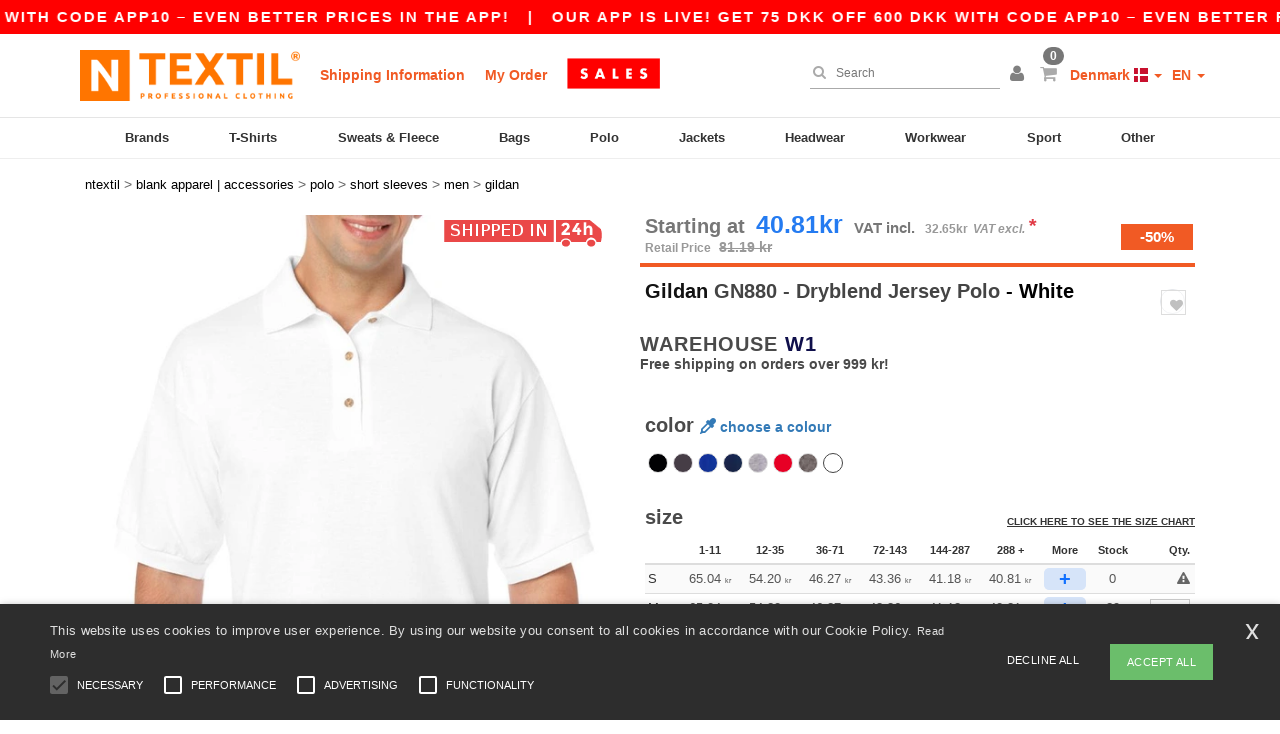

--- FILE ---
content_type: text/html; charset=utf-8
request_url: https://en.ntextil.dk/gildan-gn880-dryblend-jersey-polo-53907
body_size: 39703
content:
<!DOCTYPE html>
<html lang="en-dk" xml:lang="en-dk" xmlns="http://www.w3.org/1999/xhtml">
<head>
<script src="https://assets.ntextil.dk/assets/helpers-58e770036fbb3fb3183c29d51a897f35bef1f7374e87574b231de0aa88a54e6b.js" type="module"></script>
<script src="https://assets.ntextil.dk/assets/jquery_ujs-ebc5471ec714d40f34b4122459b5f6e825b7919e4c54f6835319a7215bdf22cb.js" type="module"></script>
<meta charset="utf-8">
<meta content="width=device-width, initial-scale=1.0, maximum-scale=1.0" name="viewport">

<link as="image" fetchpriority="high" href="https://assets.ntextil.dk/assets/wordans_2024/wordans_logo_208-6f86e737d041b86632e7353ba440a4347e32c4d522df069aae4b992b1560e0ed.png" media="(max-width: 768px)" rel="preload">
<link as="image" fetchpriority="high" href="https://assets.ntextil.dk/assets/responsive/img_layout/wordans_logo_desktop/EN_480-1d14abd0754098dbd95544347bcc1adf5dd22d3c7767c6491fe3811c53a478fa.png" media="(min-width: 768.1px)" rel="preload">
<title>
Gildan GN880 - Dryblend Jersey Polo - White | Ntextil Denmark
</title>

    <script>
    // Define dataLayer and the gtag function.
    window.dataLayer = window.dataLayer || [];
    function gtag(){dataLayer.push(arguments);}

    // Set default consent to 'denied' as a placeholder
    gtag('consent', 'default', {
      'ad_storage': 'denied',
      'ad_user_data': 'denied',
      'ad_personalization': 'denied',
      'analytics_storage': 'denied',
      'personalization_storage': 'denied',
      'functionality_storage': 'denied',
      'security_storage': 'granted'
    });

    // set gtag consent data based on cookies
    function getCookie(name) {
        let value = "; " + document.cookie;
        let parts = value.split("; " + name + "=");
        if (parts.length === 2) return parts.pop().split(";").shift();
    }

    function update_gtag_consent(types) {
      var consent_update_data = new Object();
      if (types.includes("performance")) {
        consent_update_data['analytics_storage'] = 'granted';
        consent_update_data['ad_user_data'] = 'granted';
        consent_update_data['personalization_storage'] = 'granted';
      }
      if (types.includes("targeting")) {
        consent_update_data['ad_storage'] = 'granted';
        consent_update_data['ad_personalization'] = 'granted';
      }
      if (types.includes("functionality")) {
        consent_update_data['functionality_storage'] = 'granted';
      }

      if (Object.keys(consent_update_data).length>0) {
        gtag('consent', 'update', consent_update_data);
      }
    }

    cookie_consent = getCookie("cookie_consent");
    if (cookie_consent) {
      consent_types = JSON.parse(decodeURIComponent(cookie_consent));
      update_gtag_consent(consent_types);
    }

    </script>


    <script>
      function gtmDatalayerEvent(options) {}
    </script>

  <script async src="https://www.googletagmanager.com/gtag/js?id=G-JSW16HNYWZ"></script>
  <script>
    window.dataLayer = window.dataLayer || [];
    function gtag(){dataLayer.push(arguments);}
    gtag('js', new Date());

      gtag('config', 'G-JSW16HNYWZ', { 'anonymize_ip': true });


        gtag('event', 'view_item', {
          "send_to": "G-JSW16HNYWZ",
          "currency": "DKK",
          "value": 65.04,
          "items": [
            {
              "item_id": "M53907",
              "item_name": "Gildan GN880 - Dryblend Jersey Polo",
              "item_brand": "Gildan",
              "item_category": "Blank Apparel | Accessories &gt; Polo &gt; Short Sleeves",
              "quantity": 1,
              "price": 65.04
            }
          ]
        });

      gtag('config', 'G-RKPRZKD5QL', { 'anonymize_ip': true });


        gtag('event', 'view_item', {
          "send_to": "G-RKPRZKD5QL",
          "currency": "DKK",
          "value": 65.04,
          "items": [
            {
              "item_id": "M53907",
              "item_name": "Gildan GN880 - Dryblend Jersey Polo",
              "item_brand": "Gildan",
              "item_category": "Blank Apparel | Accessories &gt; Polo &gt; Short Sleeves",
              "quantity": 1,
              "price": 65.04
            }
          ]
        });



    if (window.location.search.includes("utm_medium=Facebook")) {
        gtag('event', 'tracking', {'send_to': 'G-JSW16HNYWZ', 'event_category': "facebook"});
        gtag('event', 'tracking', {'send_to': 'G-RKPRZKD5QL', 'event_category': "facebook"});
    }
    if (window.location.search.includes("utm_medium=Pinterest")) {
        gtag('event', 'tracking', {'send_to': 'G-JSW16HNYWZ', 'event_category': "pinterest"});
        gtag('event', 'tracking', {'send_to': 'G-RKPRZKD5QL', 'event_category': "pinterest"});
    }

  </script>



<link rel="stylesheet" href="https://assets.ntextil.dk/assets/bootstrap-3.3.7.min-70c9d728e5bbb3ea18636ae61b561f9e65aadd986d398633a991b29e3202e67c.css" media="all" />

<link rel="stylesheet" href="https://assets.ntextil.dk/assets/smarty_all-c188a3df3301a3ef6b06983e8fbc666c2ce7ef161c0d57bafdf684afb865b295.css" media="all" />
<link rel="stylesheet" href="https://assets.ntextil.dk/assets/tailwind-9aa8d358fe13a0210eee452eb47928f88ad19ffe19f7879749f82428486a1736.css" />
<link rel="stylesheet" href="https://assets.ntextil.dk/assets/embla-carousel-41fa1509df9a193a12e2b3d7ed7e1f109c4aae932e455afce11028bcf898c165.css" />
<script src="https://assets.ntextil.dk/assets/jquery-2.2.4.min-9b25dc3bf6bfd9a68866a5c95ee9afff221725e60eeecd44bd8a1c6b1eada73e.js"></script>
<script src="https://assets.ntextil.dk/assets/bootstrap-3.3.7.min-5391353b781af4c90da267f2148fb8c3b13647520070161a54869d19f486a495.js"></script>
<script src="https://assets.ntextil.dk/assets/jquery.browser.min-e1642f8566366f41cf89fee202c70dfa337b3b4f317750857127b75ae748c190.js" async="async"></script>
<script src="https://assets.ntextil.dk/assets/jquery.animate-enhanced.min-96b9c28c7ed3b24f695e900fa1a62992319fbb78a8bf565b42aa2a35d858bf86.js" async="async"></script>
<script src="https://assets.ntextil.dk/assets/owl.carousel.min-3bc8be0e50b729fe5b365e2509ea3939852528ca6b180da95e0ac92a5b94da71.js" async="async" onload="_owl_carousel()"></script>
<script src="https://assets.ntextil.dk/assets/slick.min-fc8e4def42e477273cfaa559ec2c879cb84bf9d4ffe273bc7a69de97a7b6d82e.js"></script>
<script src="https://assets.ntextil.dk/assets/clipboard.min-55680ff4f2cd87b3ea2008d083379b3362699271ebcacf840bf1cc069dd108a4.js" async="async" onload="loadClipboard()"></script>

<script src="https://assets.ntextil.dk/assets/smarty-1ace132e56404cc56e3364d01cbbcab69c4a013ba37894d708b8ba57a852ef15.js"></script>
<meta content="none" name="msapplication-config">
<meta content="yes" name="apple-mobile-web-app-capable">
<meta content="yes" name="mobile-web-app-capable">
<meta content="Ntextil" name="apple-mobile-web-app-title">
<meta content="#000000" name="theme-color">
<meta content="Ntextil" name="application-name">
<link href="/app-icon.png" rel="icon">
<link href="/app-icon.png" rel="apple-touch-icon">
<link href="/manifest.json" rel="manifest">
<link href="https://en.ntextil.dk/feeds/open_search.xml" rel="search" title="Content search" type="application/opensearchdescription+xml">
<meta content="Ntextil" name="og:site_name">
<meta property='og:type' content='website' />
<meta property='og:url' content='https://en.ntextil.dk/gildan-gn880-dryblend-jersey-polo-53907' />
<meta property='og:image' content='https://assets.ntextil.dk/files/models/2016/6/16/53907/53907_mediumbig.jpg?1732486447' /><meta property='og:image:width' content='340' /><meta property='og:image:height' content='340' />
<meta property='og:title' content='Gildan GN880 - Dryblend Jersey Polo' />
<meta property='og:description' content='50% Cotton / 50% DryBlend Polyester Jersey. DryBlend Moisture Wicking Fabric. Preshrunk Jersey knit. Contoured welt collar. Heat transfer label. Joker label sew in bottom hem. Clean finished placket with reinforced bottom box. 3 woodtone buttons. Welt cuffs. Twin needle bottom hem.' />


<meta content="en-dk" http-equiv="Content-Language">
<meta content="Dryblend Jersey Polo - 50% Cotton / 50% DryBlend Polyester Jersey. DryBlend Moisture Wicking Fabric. Preshrunk Jersey knit. Contoured welt collar. Heat transfer label. Joker label " name="description">
<meta content="GD040, GI8800, 8800, GIL8800, GN880, Gildan, Men" name="keywords">
<meta content="Copyright Ntextil - 2026" name="copyright">
<meta content="en.ntextil.dk" name="author">
<meta content="General" name="Rating">
<meta content="app-id=6754767522" name="apple-itunes-app">
<meta content="INDEX, FOLLOW, ALL" name="Robots">
<link rel="canonical" href="https://en.ntextil.dk/gildan-gn880-dryblend-jersey-polo-53907"/>
<link rel='alternate' hreflang='fr-fr' href='https://www.ntextil.fr/gildan-gn880-polo-manches-courtes-53907'/>
<link rel='alternate' hreflang='fr-ch' href='https://www.ntextil.ch/gildan-gn880-polo-manches-courtes-53907'/>
<link rel='alternate' hreflang='fr-be' href='https://www.ntextil.be/gildan-gn880-polo-manches-courtes-53907'/>
<link rel='alternate' hreflang='es-es' href='https://www.ntextil.es/gildan-gn880-polo-manga-corta-gildan-dryblend-53907'/>
<link rel='alternate' hreflang='de-de' href='https://www.ntextil.de/gildan-gn880-dryblend-polo-t-shirt-herren-53907'/>
<link rel='alternate' hreflang='de-at' href='https://www.ntextil.at/gildan-gn880-dryblend-polo-t-shirt-herren-53907'/>
<link rel='alternate' hreflang='pt-pt' href='https://www.ntextil.pt/gildan-gn880-polo-dryblend-jersey-53907'/>
<link rel='alternate' hreflang='en-nl' href='https://en.ntextil.nl/gildan-gn880-dryblend-jersey-polo-53907'/>
<link rel='alternate' hreflang='en-ie' href='https://www.ntextil.ie/gildan-gn880-dryblend-jersey-polo-53907'/>
<link rel='alternate' hreflang='de-ch' href='https://de.ntextil.ch/gildan-gn880-dryblend-polo-t-shirt-herren-53907'/>
<link rel='alternate' hreflang='nl-be' href='https://nl.ntextil.be/gildan-gn880-dryblend-jersey-polo-shirt-53907'/>
<link rel='alternate' hreflang='en-se' href='https://en.ntextil.se/gildan-gn880-dryblend-jersey-polo-53907'/>
<link rel='alternate' hreflang='en-dk' href='https://en.ntextil.dk/gildan-gn880-dryblend-jersey-polo-53907'/>
<link rel='alternate' hreflang='en-fi' href='https://en.ntextil.fi/gildan-gn880-dryblend-jersey-polo-53907'/>
<link rel='alternate' hreflang='nl-nl' href='https://www.ntextil.nl/gildan-gn880-dryblend-jersey-polo-shirt-53907'/>
<link rel='alternate' hreflang='it-it' href='https://www.ntextil.it/gildan-gn880-polo-maniche-corte-53907'/>
<link rel='alternate' hreflang='it-ch' href='https://it.ntextil.ch/gildan-gn880-polo-maniche-corte-53907'/>
<link rel='alternate' hreflang='sv-se' href='https://www.ntextil.se/gildan-gn880-dryblend-jersey-polo-53907'/>
<link rel='alternate' hreflang='fi-fi' href='https://www.ntextil.fi/gildan-gn880-dryblend-jersey-paita-53907'/>
<link rel='alternate' hreflang='pl-pl' href='https://www.ntextil.pl/gildan-gn880-meskie-polo-dzersey-53907'/>
<link rel='alternate' hreflang='fr-lu' href='https://www.ntextil.lu/gildan-gn880-polo-manches-courtes-53907'/>
<link rel='alternate' hreflang='de-lu' href='https://de.ntextil.lu/gildan-gn880-dryblend-polo-t-shirt-herren-53907'/>
<link rel='alternate' hreflang='en-pl' href='https://en.ntextil.pl/gildan-gn880-dryblend-jersey-polo-53907'/>
<link rel='alternate' hreflang='en-pt' href='https://en.ntextil.pt/gildan-gn880-dryblend-jersey-polo-53907'/>
<link rel='alternate' hreflang='en-de' href='https://en.ntextil.de/gildan-gn880-dryblend-jersey-polo-53907'/>
<link rel='alternate' hreflang='en-at' href='https://en.ntextil.at/gildan-gn880-dryblend-jersey-polo-53907'/>
<link rel='alternate' hreflang='en-lu' href='https://en.ntextil.lu/gildan-gn880-dryblend-jersey-polo-53907'/>
<link rel='alternate' hreflang='en-it' href='https://en.ntextil.it/gildan-gn880-dryblend-jersey-polo-53907'/>
<link rel='alternate' hreflang='en-ch' href='https://en.ntextil.ch/gildan-gn880-dryblend-jersey-polo-53907'/>
<link rel='alternate' hreflang='en-es' href='https://en.ntextil.es/gildan-gn880-dryblend-jersey-polo-53907'/>
<link rel='alternate' hreflang='en-be' href='https://en.ntextil.be/gildan-gn880-dryblend-jersey-polo-53907'/>
<link rel='alternate' hreflang='en-fr' href='https://en.ntextil.fr/gildan-gn880-dryblend-jersey-polo-53907'/>



</head>


<body class="enable-animation topbar blank_products en-DK ntextil">
<div data-sitekey="6LdP994gAAAAAK7Nx2UH8Z6vF9uV-fT50u-oe9UO" id="recaptcha-script"></div>
<div class="topbar scrollable">
<div class="topbar-text-container topbar-animate-active">
<div class="topbar-text">
<span onclick="decode64AndRedirect('aHR0cHM6Ly9lbi5udGV4dGlsLmRrL2Rpc3BsYXkvbW9iaWxlX2FwcA==');" data-crypt="true">Our app is live! Get 75 DKK off 600 DKK with code APP10 – Even better prices in the app!</span>
</div>

&nbsp;&nbsp;|&nbsp;&nbsp;
<div class="topbar-text">
<span onclick="decode64AndRedirect('aHR0cHM6Ly9lbi5udGV4dGlsLmRrL2Rpc3BsYXkvbW9iaWxlX2FwcA==');" data-crypt="true">Our app is live! Get 75 DKK off 600 DKK with code APP10 – Even better prices in the app!</span>
</div>

&nbsp;&nbsp;|&nbsp;&nbsp;
<div class="topbar-text">
<span onclick="decode64AndRedirect('aHR0cHM6Ly9lbi5udGV4dGlsLmRrL2Rpc3BsYXkvbW9iaWxlX2FwcA==');" data-crypt="true">Our app is live! Get 75 DKK off 600 DKK with code APP10 – Even better prices in the app!</span>
</div>

&nbsp;&nbsp;|&nbsp;&nbsp;
<div class="topbar-text">
<span onclick="decode64AndRedirect('aHR0cHM6Ly9lbi5udGV4dGlsLmRrL2Rpc3BsYXkvbW9iaWxlX2FwcA==');" data-crypt="true">Our app is live! Get 75 DKK off 600 DKK with code APP10 – Even better prices in the app!</span>
</div>

&nbsp;&nbsp;|&nbsp;&nbsp;
<div class="topbar-text">
<span onclick="decode64AndRedirect('aHR0cHM6Ly9lbi5udGV4dGlsLmRrL2Rpc3BsYXkvbW9iaWxlX2FwcA==');" data-crypt="true">Our app is live! Get 75 DKK off 600 DKK with code APP10 – Even better prices in the app!</span>
</div>

&nbsp;&nbsp;|&nbsp;&nbsp;
</div>
</div>
<style>
  body div.topbar {
    font-size: 15px;
  }
</style>

<div class="" id="wrapper">
<div class="header_b2c clearfix" id="header">
<header class="hidden-xs hidden-sm" id="topNav">
<div class="container">
<div class="left-header-b2c">
<ul class="pull-left nav nav-pills nav-second-main navbar-nav" id="marketplace-menu">
<!-- Logo -->
<li>
<a class="pull-left logo_b2c en-DK" href="https://en.ntextil.dk" style="background-image: url(&#39;/images/ntextil/logo_ntextil_en.png&#39;);" title="Logo Ntextil"></a>
</li>
<li><a TITLE="95% of all orders leave us within 48H" href="/shipping-information">Shipping Information</a></li>
<li><a rel="nofollow" href="/order">My Order</a></li>
<a href="/select/sale/blank-apparel-accessories-c37029"><img alt="Outlet" style="max-height: 32px; vertical-align: text-top; padding-left: 5px;" src="https://assets.ntextil.dk/images/responsive/sales/en.png" /></a>
</ul>
</div>
<div class="right-side-header" style="float: right;">
<ul class="pull-right nav nav-pills nav-second-main">
<li class="search-icon">
<i class="fa fa-search" id="search-bar-icon"></i>
</li>
<li class="search search-box over-header">
<form action="/products" class="sb_wrapper wordans-search-box" method="get">
<input type="search" name="q" id="q" class="input form-control autocomplete-field" placeholder="Search" aria-label="Search" autocomplete="off" />
<div class="autocomplete-results mt-2 rounded-2xl grid-cols-2" data-brands="brands" data-categories="Categories" data-faqs="FAQs" data-no-results="No results." data-search-url="/products" data-see-more-product-results-for="see more product results for" data-suggestions="Suggestions"></div>

<div class="fa fa-times" id="closeSearch"></div>
</form>
</li>
<li>
<div class="hidden-guest" style="margin-top: 10px;">
<a class="dropdown-toggle" data-toggle="dropdown" href="#" style="color: black;" title="Hello">
<i class="fa fa-user"></i>
</a>
<ul class="dropdown-menu">
<li>
<a rel="nofollow" href="/myaccount/profile"><i class="fa fa-user"></i>
My Account
</a></li>
<li>
<a rel="nofollow" href="/myaccount/carts"><i class="fa fa-cart-plus"></i>
My saved carts
</a></li>
<li>
<a rel="nofollow" href="/myaccount/orders"><i class="fa fa-list-ul"></i>
My Orders
</a></li>
<li>
<a rel="nofollow" href="/myaccount/stock_notifications"><i class="fa fa-lightbulb-o"></i>
Stock Notifications
</a></li>
<li>
<a rel="nofollow" href="/myaccount/wishlist"><i class="fa fa-heart-o"></i>
My wishlist
</a></li>
<li class="user_affiliate_element">
<a class="user_affiliate_element" href="/affiliate"><i class="fa fa-smile-o"></i>
Ntextil Representative
</a></li>
<li>
<a class="container_account" data-method="delete" href="/logout" onclick="javascript:resetCookies();" rel="nofollow">
<i class="fa fa-power-off"></i>
Logout
</a>
</li>
</ul>
</div>
<div class="hidden-user" style="margin-top: 10px;">
<a class="container_account" data-toggle="modal" href="#signinModal" onclick="javascript:checkUsernameCookie();" role="button" style="color: black;">
<i class="fa fa-user" style="color: grey;"></i>
</a>
</div>
</li>
<li class="quick-cart">
<a href="https://en.ntextil.dk/checkout/show_cart" rel="nofollow">
<span class="badge btn-xs badge-corner checkout cart-qty-icon">0</span>
<i class="fa fa-shopping-cart"></i>
</a>
<div class="cart-preview">
<div id="loading">
<div class="double-bounce1"></div>
<div class="double-bounce2"></div>
</div>
</div>
<div class="cart-preview-async-partial">
<a rel="noindex, nofollow" class="async-partial-link" style="display: none;" data-remote="true" href="/cart-preview">.</a>
</div>
</li>
<li class="country-selector dropdown">
<a class="dropdown-toggle" data-toggle="dropdown" href="#" id="maincountry" title="Denmark Wholesale Clothing">
<span class="hidden-sm hidden-xs">
Denmark
</span>
<span>
<div class="fi fis fi-dk"></div>
</span>
<span class="caret"></span>
</a>
<ul class="dropdown-langs dropdown-menu">
<li>
<a title="Ntextil Austria" rel="nofollow" href="https://www.ntextil.at/?src=select"><div class="fi fi-at"></div>
Austria
</a></li>
<li>
<a title="Ntextil Belgium" rel="nofollow" href="https://www.ntextil.be/?src=select"><div class="fi fi-be"></div>
Belgium
</a></li>
<li>
<a title="Ntextil Bulgaria" rel="nofollow" href="https://www.ntextil.ca?src=select"><div class="fi fi-bg"></div>
Bulgaria
</a></li>
<li>
<a title="Ntextil Canada" rel="nofollow" href="https://www.ntextil.ca?src=select"><div class="fi fi-ca"></div>
Canada
</a></li>
<li>
<a title="Ntextil Switzerland" rel="nofollow" href="https://www.ntextil.ch/?src=select"><div class="fi fi-ch"></div>
Switzerland
</a></li>
<li>
<a title="Ntextil Czech Republic" rel="nofollow" href="https://en.ntextil.cz/?src=select"><div class="fi fi-cz"></div>
Czech Republic
</a></li>
<li>
<a title="Ntextil Deutschland" rel="nofollow" href="https://www.ntextil.de/?src=select"><div class="fi fi-de"></div>
Deutschland
</a></li>
<li>
<a title="Ntextil Denmark" rel="nofollow" href="https://www.ntextil.dk/?src=select"><div class="fi fi-dk"></div>
Denmark
</a></li>
<li>
<a title="Ntextil Spain" rel="nofollow" href="https://www.ntextil.es/?src=select"><div class="fi fi-es"></div>
Spain
</a></li>
<li>
<a title="Ntextil Finland" rel="nofollow" href="https://www.ntextil.fi/?src=select"><div class="fi fi-fi"></div>
Finland
</a></li>
<li>
<a title="Ntextil France" rel="nofollow" href="https://www.ntextil.fr/?src=select"><div class="fi fi-fr"></div>
France
</a></li>
<li>
<a title="Ntextil United Kingdom" rel="nofollow" href="https://www.ntextil.co.uk/?src=select"><div class="fi fi-gb"></div>
United Kingdom
</a></li>
<li>
<a title="Ntextil Greece" rel="nofollow" href="https://www.ntextil.ca?src=select"><div class="fi fi-gr"></div>
Greece
</a></li>
<li>
<a title="Ntextil Croatia" rel="nofollow" href="https://www.ntextil.ca?src=select"><div class="fi fi-hr"></div>
Croatia
</a></li>
<li>
<a title="Ntextil Ireland" rel="nofollow" href="https://www.ntextil.ie/?src=select"><div class="fi fi-ie"></div>
Ireland
</a></li>
<li>
<a title="Ntextil Italy" rel="nofollow" href="https://www.ntextil.it/?src=select"><div class="fi fi-it"></div>
Italy
</a></li>
<li>
<a title="Ntextil Luxembourg" rel="nofollow" href="https://www.ntextil.lu/?src=select"><div class="fi fi-lu"></div>
Luxembourg
</a></li>
<li>
<a title="Ntextil Netherlands" rel="nofollow" href="https://www.ntextil.nl/?src=select"><div class="fi fi-nl"></div>
Netherlands
</a></li>
<li>
<a title="Ntextil Norway" rel="nofollow" href="https://www.ntextil.no/?src=select"><div class="fi fi-no"></div>
Norway
</a></li>
<li>
<a title="Ntextil Poland" rel="nofollow" href="https://www.ntextil.pl/?src=select"><div class="fi fi-pl"></div>
Poland
</a></li>
<li>
<a title="Ntextil Portugal" rel="nofollow" href="https://www.ntextil.pt/?src=select"><div class="fi fi-pt"></div>
Portugal
</a></li>
<li>
<a title="Ntextil Romania" rel="nofollow" href="https://www.ntextil.ca?src=select"><div class="fi fi-ro"></div>
Romania
</a></li>
<li>
<a title="Ntextil Sweden" rel="nofollow" href="https://www.ntextil.se/?src=select"><div class="fi fi-se"></div>
Sweden
</a></li>
<li>
<a title="Ntextil USA" rel="nofollow" href="https://www.ntextil.com/?src=select"><div class="fi fi-us"></div>
USA
</a></li>
</ul>
</li>
<li class="language-selector dropdown" style="display: inline-block;">
<a class="dropdown-toggle" data-toggle="dropdown" href="#" id="mainlanguage" title="en">
<span>
EN
</span>
<span class="caret"></span>
</a>
<ul class="dropdown-langs dropdown-menu">
<li><a title="Ntextil Denmark" rel="nofollow" href="https://www.ntextil.dk/?src=select">Danish</a></li>
<li><a title="Ntextil Denmark" rel="nofollow" href="https://en.ntextil.dk/?src=select">English</a></li>
</ul>
</li>
</ul>
</div>
</div>
</header>
<!-- Mobile Menu -->
<div class="navbar-collapse pull-right mobile-menu navbar-offcanvas hidden-lg hidden-md hidden-xl hide-search-extended" id="navbar-offcanvas">
<nav>
<div class="languages">
<div class="dropdown dropdown-toggle" id="languages-dropdown">
<div class="section-title">
Denmark
<div class="fi margin-left-10 fi-dk"></div>
</div>
</div>
<ul class="dropdown-menu languages-dropdown">
<li>
<a title="Ntextil Denmark" rel="nofollow" href="https://www.ntextil.dk/?src=select"><div class="fi fi-dk"></div>
Denmark
</a></li>
<li>
<a title="Ntextil Denmark" rel="nofollow" href="https://en.ntextil.dk/?src=select"><div class="fi fi-dk"></div>
Denmark
</a></li>
<li>
<a title="Ntextil Norway" rel="nofollow" href="https://www.ntextil.no/?src=select"><div class="fi fi-no"></div>
Norway
</a></li>
<li>
<a title="Ntextil Norway" rel="nofollow" href="https://www.ntextil.no/?src=select"><div class="fi fi-no"></div>
Norway
</a></li>
<li>
<a title="Ntextil Poland Polski" rel="nofollow" href="https://www.ntextil.pl/?src=select"><div class="fi fi-pl"></div>
Poland Polski
</a></li>
<li>
<a title="Ntextil Poland English" rel="nofollow" href="https://en.ntextil.pl/?src=select"><div class="fi fi-pl"></div>
Poland English
</a></li>
<li>
<a title="Ntextil Portugal Português" rel="nofollow" href="https://www.ntextil.pt/?src=select"><div class="fi fi-pt"></div>
Portugal Português
</a></li>
<li>
<a title="Ntextil Portugal English" rel="nofollow" href="https://en.ntextil.pt/?src=select"><div class="fi fi-pt"></div>
Portugal English
</a></li>
<li>
<a title="Ntextil Italy" rel="nofollow" href="https://www.ntextil.it/?src=select"><div class="fi fi-it"></div>
Italy
</a></li>
<li>
<a title="Ntextil Italy English" rel="nofollow" href="https://en.ntextil.it/?src=select"><div class="fi fi-it"></div>
Italy English
</a></li>
<li>
<a title="Ntextil Finland Suomalainen" rel="nofollow" href="https://www.ntextil.fi/?src=select"><div class="fi fi-fi"></div>
Finland Suomalainen
</a></li>
<li>
<a title="Ntextil Finland English" rel="nofollow" href="https://en.ntextil.fi/?src=select"><div class="fi fi-fi"></div>
Finland English
</a></li>
<li>
<a title="Ntextil Luxembourg Français" rel="nofollow" href="https://www.ntextil.lu/?src=select"><div class="fi fi-lu"></div>
Luxembourg Français
</a></li>
<li>
<a title="Ntextil Luxemburg Deutsch" rel="nofollow" href="https://de.ntextil.lu/?src=select"><div class="fi fi-lu"></div>
Luxemburg Deutsch
</a></li>
<li>
<a title="Ntextil Luxemburg English" rel="nofollow" href="https://en.ntextil.lu/?src=select"><div class="fi fi-lu"></div>
Luxemburg English
</a></li>
<li>
<a title="Ntextil Czech Republic English" rel="nofollow" href="https://en.ntextil.cz/?src=select"><div class="fi fi-cz"></div>
Czech Republic English
</a></li>
<li>
<a title="Ntextil Czech Republic" rel="nofollow" href="https://www.ntextil.cz/?src=select"><div class="fi fi-cz"></div>
Czech Republic
</a></li>
<li>
<a title="Ntextil Croatia" rel="nofollow" href="https://www.ntextil.ca?src=select"><div class="fi fi-hr"></div>
Croatia
</a></li>
<li>
<a title="Ntextil Croatia English" rel="nofollow" href="https://en.ntextil.hr/?src=select"><div class="fi fi-hr"></div>
Croatia English
</a></li>
<li>
<a title="Ntextil Greece" rel="nofollow" href="https://www.ntextil.ca?src=select"><div class="fi fi-gr"></div>
Greece
</a></li>
<li>
<a title="Ntextil Greece English" rel="nofollow" href="https://en.ntextil.gr/?src=select"><div class="fi fi-gr"></div>
Greece English
</a></li>
<li>
<a title="Ntextil Bulgaria" rel="nofollow" href="https://www.ntextil.ca?src=select"><div class="fi fi-bg"></div>
Bulgaria
</a></li>
<li>
<a title="Ntextil Bulgaria English" rel="nofollow" href="https://en.ntextil.bg/?src=select"><div class="fi fi-bg"></div>
Bulgaria English
</a></li>
<li>
<a title="Ntextil Romania" rel="nofollow" href="https://www.ntextil.ca?src=select"><div class="fi fi-ro"></div>
Romania
</a></li>
<li>
<a title="Ntextil Romania English" rel="nofollow" href="https://en.ntextil.ro/?src=select"><div class="fi fi-ro"></div>
Romania English
</a></li>
<li>
<a title="Ntextil Canada English" rel="nofollow" href="https://www.ntextil.ca?src=select"><div class="fi fi-ca"></div>
Canada English
</a></li>
<li>
<a title="Ntextil Canada Français" rel="nofollow" href="https://fr.ntextil.ca?src=select"><div class="fi fi-ca"></div>
Canada Français
</a></li>
<li>
<a title="Ntextil USA English" rel="nofollow" href="https://www.ntextil.com/?src=select"><div class="fi fi-us"></div>
USA English
</a></li>
<li>
<a title="Ntextil USA Español" rel="nofollow" href="https://es.ntextil.com/?src=select"><div class="fi fi-us"></div>
USA Español
</a></li>
<li>
<a title="Ntextil France" rel="nofollow" href="https://www.ntextil.fr/?src=select"><div class="fi fi-fr"></div>
France
</a></li>
<li>
<a title="Ntextil France English" rel="nofollow" href="https://en.ntextil.fr/?src=select"><div class="fi fi-fr"></div>
France English
</a></li>
<li>
<a title="Ntextil United Kingdom" rel="nofollow" href="https://www.ntextil.co.uk/?src=select"><div class="fi fi-gb"></div>
United Kingdom
</a></li>
<li>
<a title="Ntextil Belgique Français" rel="nofollow" href="https://www.ntextil.be/?src=select"><div class="fi fi-be"></div>
Belgique Français
</a></li>
<li>
<a title="Ntextil België Nederlands" rel="nofollow" href="https://nl.ntextil.be/?src=select"><div class="fi fi-be"></div>
België Nederlands
</a></li>
<li>
<a title="Ntextil Belgium English" rel="nofollow" href="https://en.ntextil.be/?src=select"><div class="fi fi-be"></div>
Belgium English
</a></li>
<li>
<a title="Ntextil Suisse Français" rel="nofollow" href="https://www.ntextil.ch/?src=select"><div class="fi fi-ch"></div>
Suisse Français
</a></li>
<li>
<a title="Ntextil Schweiz Deutsch" rel="nofollow" href="https://de.ntextil.ch/?src=select"><div class="fi fi-ch"></div>
Schweiz Deutsch
</a></li>
<li>
<a title="Ntextil Svizzera Italiana" rel="nofollow" href="https://it.ntextil.ch/?src=select"><div class="fi fi-ch"></div>
Svizzera Italiana
</a></li>
<li>
<a title="Ntextil Swiss English" rel="nofollow" href="https://en.ntextil.ch/?src=select"><div class="fi fi-ch"></div>
Swiss English
</a></li>
<li>
<a title="Ntextil España" rel="nofollow" href="https://www.ntextil.es/?src=select"><div class="fi fi-es"></div>
España
</a></li>
<li>
<a title="Ntextil Spain English" rel="nofollow" href="https://en.ntextil.es/?src=select"><div class="fi fi-es"></div>
Spain English
</a></li>
<li>
<a title="Ntextil Nederland" rel="nofollow" href="https://www.ntextil.nl/?src=select"><div class="fi fi-nl"></div>
Nederland
</a></li>
<li>
<a title="Ntextil Netherlands English" rel="nofollow" href="https://en.ntextil.nl/?src=select"><div class="fi fi-nl"></div>
Netherlands English
</a></li>
<li>
<a title="Ntextil Österreich" rel="nofollow" href="https://www.ntextil.at/?src=select"><div class="fi fi-at"></div>
Österreich
</a></li>
<li>
<a title="Ntextil Austria English" rel="nofollow" href="https://en.ntextil.at/?src=select"><div class="fi fi-at"></div>
Austria English
</a></li>
<li>
<a title="Ntextil Ireland" rel="nofollow" href="https://www.ntextil.ie/?src=select"><div class="fi fi-ie"></div>
Ireland
</a></li>
<li>
<a title="Ntextil Deutschland" rel="nofollow" href="https://www.ntextil.de/?src=select"><div class="fi fi-de"></div>
Deutschland
</a></li>
<li>
<a title="Ntextil German English" rel="nofollow" href="https://en.ntextil.de/?src=select"><div class="fi fi-de"></div>
German English
</a></li>
<li>
<a title="Ntextil Sweden Svenska" rel="nofollow" href="https://www.ntextil.se/?src=select"><div class="fi fi-se"></div>
Sweden Svenska
</a></li>
<li>
<a title="Ntextil Sweden English" rel="nofollow" href="https://en.ntextil.se/?src=select"><div class="fi fi-se"></div>
Sweden English
</a></li>
</ul>
</div>
<div class="mobile-menu-categories-summary">
<a href="/men-g27">Men</a>
<a href="/women-g24">Women</a>
<a href="/kids-g10">Kids</a>
</div>
<div class="categories-area">
<div class="category-title" style="border-top: 1px solid #ddd;">
<div class="section-title-no-after">
<div class="category_direct_link">
<a href="/brands/wholesale-brands">Our brands</a>
</div>
</div>
</div>
<div class="category-title">
<div class="section-title-no-after">
<div class="category_direct_link">
<a href="/products?sort-order=new-arrivals">New arrivals</a>
</div>
</div>
</div>
<div>
<h6 class="dropdown dropdown-toggle">
<div class="section-title">
brands
</div>
</h6>
<ul class="dropdown-menu">
<li>
<a href="/atlantis-headwear-b45570">ATLANTIS HEADWEAR</a>
</li>
</ul>
<ul class="dropdown-menu">
<li>
<a href="/awdis-b45568">AWDIS</a>
</li>
</ul>
<ul class="dropdown-menu">
<li>
<a href="/awdis-just-hoods-b6376">AWDIS JUST HOODS</a>
</li>
</ul>
<ul class="dropdown-menu">
<li>
<a href="/awdis-so-denim-b26559">AWDIS SO DENIM</a>
</li>
</ul>
<ul class="dropdown-menu">
<li>
<a href="/armor-lux-b23454">Armor lux</a>
</li>
</ul>
<ul class="dropdown-menu">
<li>
<a href="/atlantis-b23828">Atlantis</a>
</li>
</ul>
<ul class="dropdown-menu">
<li>
<a href="/b-c-b6342">B&amp;C</a>
</li>
</ul>
<ul class="dropdown-menu">
<li>
<a href="/b-c-pro-b19015">B&amp;C Pro</a>
</li>
</ul>
<ul class="dropdown-menu">
<li>
<a href="/babybugz-b18655">Babybugz</a>
</li>
</ul>
<ul class="dropdown-menu">
<li>
<a href="/bag-base-b6343">Bag Base</a>
</li>
</ul>
<ul class="dropdown-menu">
<li>
<a href="/beechfield-b16577">Beechfield</a>
</li>
</ul>
<ul class="dropdown-menu">
<li>
<a href="/bella-canvas-b47">Bella+Canvas</a>
</li>
</ul>
<ul class="dropdown-menu">
<li>
<a href="/black-match-b23785">Black&amp;Match</a>
</li>
</ul>
<ul class="dropdown-menu">
<li>
<a href="/build-your-brand-b23881">Build Your Brand</a>
</li>
</ul>
<ul class="dropdown-menu">
<li>
<a href="/craghoppers-b16589">Craghoppers</a>
</li>
</ul>
<ul class="dropdown-menu">
<li>
<a href="/ecologie-b43149">ECOLOGIE</a>
</li>
</ul>
<ul class="dropdown-menu">
<li>
<a href="/excd-by-promodoro-b45661">EXCD BY PROMODORO</a>
</li>
</ul>
<ul class="dropdown-menu">
<li>
<a href="/estex-b43191">Estex</a>
</li>
</ul>
<ul class="dropdown-menu">
<li>
<a href="/fruit-of-the-loom-vintage-b45660">FRUIT OF THE LOOM VINTAGE</a>
</li>
</ul>
<ul class="dropdown-menu">
<li>
<a href="/finden-hales-b6346">Finden &amp; Hales</a>
</li>
</ul>
<ul class="dropdown-menu">
<li>
<a href="/flexfit-b16294">Flexfit</a>
</li>
</ul>
<ul class="dropdown-menu">
<li>
<a href="/front-row-b6347">Front row</a>
</li>
</ul>
<ul class="dropdown-menu">
<li>
<a href="/fruit-of-the-loom-b6348">Fruit of the Loom</a>
</li>
</ul>
<ul class="dropdown-menu">
<li>
<a href="/gildan-b34">Gildan</a>
</li>
</ul>
<ul class="dropdown-menu">
<li>
<a href="/henbury-b6349">Henbury</a>
</li>
</ul>
<ul class="dropdown-menu">
<li>
<a href="/herock-b23457">Herock</a>
</li>
</ul>
<ul class="dropdown-menu">
<li>
<a href="/jhk-b25196">JHK</a>
</li>
</ul>
<ul class="dropdown-menu">
<li>
<a href="/just-t-s-b45572">JUST T&#39;S</a>
</li>
</ul>
<ul class="dropdown-menu">
<li>
<a href="/just-cool-b25190">Just Cool</a>
</li>
</ul>
<ul class="dropdown-menu">
<li>
<a href="/karlowsky-b22359">Karlowsky</a>
</li>
</ul>
<ul class="dropdown-menu">
<li>
<a href="/korntex-b25205">Korntex</a>
</li>
</ul>
<ul class="dropdown-menu">
<li>
<a href="/label-serie-b23463">Label Serie</a>
</li>
</ul>
<ul class="dropdown-menu">
<li>
<a href="/larkwood-b6352">Larkwood</a>
</li>
</ul>
<ul class="dropdown-menu">
<li>
<a href="/mantis-b18670">Mantis</a>
</li>
</ul>
<ul class="dropdown-menu">
<li>
<a href="/mumbles-b6353">Mumbles</a>
</li>
</ul>
<ul class="dropdown-menu">
<li>
<a href="/new-morning-studios-b45658">NEW MORNING STUDIOS</a>
</li>
</ul>
<ul class="dropdown-menu">
<li>
<a href="/newgen-b43140">NEWGEN</a>
</li>
</ul>
<ul class="dropdown-menu">
<li>
<a href="/neutral-b25226">Neutral</a>
</li>
</ul>
<ul class="dropdown-menu">
<li>
<a href="/paredes-b42366">Paredes</a>
</li>
</ul>
<ul class="dropdown-menu">
<li>
<a href="/parks-b23466">Parks</a>
</li>
</ul>
<ul class="dropdown-menu">
<li>
<a href="/pen-duick-b23469">Pen Duick</a>
</li>
</ul>
<ul class="dropdown-menu">
<li>
<a href="/produkt-jack-jones-b45659">Produkt JACK &amp; JONES</a>
</li>
</ul>
<ul class="dropdown-menu">
<li>
<a href="/promodoro-b25171">Promodoro</a>
</li>
</ul>
<ul class="dropdown-menu">
<li>
<a href="/quadra-b6356">Quadra</a>
</li>
</ul>
<ul class="dropdown-menu">
<li>
<a href="/rica-lewis-b45635">RICA LEWIS</a>
</li>
</ul>
<ul class="dropdown-menu">
<li>
<a href="/regatta-b16631">Regatta</a>
</li>
</ul>
<ul class="dropdown-menu">
<li>
<a href="/result-b6357">Result</a>
</li>
</ul>
<ul class="dropdown-menu">
<li>
<a href="/russell-b6350">Russell</a>
</li>
</ul>
<ul class="dropdown-menu">
<li>
<a href="/russell-collection-b19555">Russell Collection</a>
</li>
</ul>
<ul class="dropdown-menu">
<li>
<a href="/sf-men-b22839">SF Men</a>
</li>
</ul>
<ul class="dropdown-menu">
<li>
<a href="/sf-mini-b22842">SF Mini</a>
</li>
</ul>
<ul class="dropdown-menu">
<li>
<a href="/sf-women-b23788">SF Women</a>
</li>
</ul>
<ul class="dropdown-menu">
<li>
<a href="/sans-etiquette-b23472">Sans Étiquette</a>
</li>
</ul>
<ul class="dropdown-menu">
<li>
<a href="/skinnifit-b6358">Skinnifit</a>
</li>
</ul>
<ul class="dropdown-menu">
<li>
<a href="/spiro-b6373">Spiro</a>
</li>
</ul>
<ul class="dropdown-menu">
<li>
<a href="/splashmacs-b18839">Splashmacs</a>
</li>
</ul>
<ul class="dropdown-menu">
<li>
<a href="/starworld-b23475">Starworld</a>
</li>
</ul>
<ul class="dropdown-menu">
<li>
<a href="/stedman-b6360">Stedman</a>
</li>
</ul>
<ul class="dropdown-menu">
<li>
<a href="/stormtech-b16663">Stormtech</a>
</li>
</ul>
<ul class="dropdown-menu">
<li>
<a href="/the-one-towelling-b45634">THE ONE TOWELLING</a>
</li>
</ul>
<ul class="dropdown-menu">
<li>
<a href="/tiger-b45573">TIGER</a>
</li>
</ul>
<ul class="dropdown-menu">
<li>
<a href="/tee-jays-b22338">Tee Jays</a>
</li>
</ul>
<ul class="dropdown-menu">
<li>
<a href="/tombo-b6361">Tombo</a>
</li>
</ul>
<ul class="dropdown-menu">
<li>
<a href="/tombo-teamsport-b22848">Tombo Teamsport</a>
</li>
</ul>
<ul class="dropdown-menu">
<li>
<a href="/towel-city-b6375">Towel city</a>
</li>
</ul>
<ul class="dropdown-menu">
<li>
<a href="/velilla-b43155">VELILLA</a>
</li>
</ul>
<ul class="dropdown-menu">
<li>
<a href="/vesti-b45636">VESTI</a>
</li>
</ul>
<ul class="dropdown-menu">
<li>
<a href="/westford-mill-b6363">Westford mill</a>
</li>
</ul>
<ul class="dropdown-menu">
<li>
<a href="/yoko-b18679">Yoko</a>
</li>
</ul>
</div>
<div>
<div class="mobile-menu-title dropdown dropdown-toggle" id="category_2729">
<div class="section-title" style="">
T-Shirts
</div>
</div>
<ul class="dropdown-menu">
<a href="/blank-apparel-accessories-c37029/short-sleeved-s22034"><li>
Short Sleeved
</li>
</a><a href="/blank-apparel-accessories-c37029/sport-s23540"><li>
Sport
</li>
</a><a href="/blank-apparel-accessories-c37029/long-sleeves-s21954"><li>
Long Sleeves
</li>
</a><a href="/blank-apparel-accessories-c37029/v-neck-s21679"><li>
V-Neck
</li>
</a><a href="/blank-apparel-accessories-c37029/scoopneck-s21902"><li>
Scoopneck
</li>
</a><a href="/blank-apparel-accessories-c37029/sublimation-s21675"><li>
Sublimation
</li>
</a></ul>
</div>
<div>
<div class="mobile-menu-title dropdown dropdown-toggle" id="category_3668">
<div class="section-title" style="">
Sweats &amp; Fleece
</div>
</div>
<ul class="dropdown-menu">
<a href="/blank-apparel-accessories-c37029/hoodies-s21819"><li>
Hoodies
</li>
</a><a href="/blank-apparel-accessories-c37029/zip-s21743"><li>
Zip
</li>
</a><a href="/blank-apparel-accessories-c37029/crewneck-s21820"><li>
Crewneck
</li>
</a><a href="/blank-apparel-accessories-c37029/zip-neck-s21948"><li>
Zip Neck
</li>
</a><a href="/blank-apparel-accessories-c37029/fleece-s23529"><li>
Fleece
</li>
</a><a href="/blank-apparel-accessories-c37029/v-neck-s21947"><li>
V Neck
</li>
</a><a href="/blank-apparel-accessories-c37029/cardigan-s21744"><li>
Cardigan
</li>
</a><a href="/blank-apparel-accessories-c37029/turtleneck-s43505"><li>
Turtleneck
</li>
</a></ul>
</div>
<div>
<div class="mobile-menu-title dropdown dropdown-toggle" id="category_2737">
<div class="section-title" style="">
Bags
</div>
</div>
<ul class="dropdown-menu">
<a href="/blank-apparel-accessories-c37029/tote-bag-s22171"><li>
Tote bag
</li>
</a><a href="/blank-apparel-accessories-c37029/backpack-s21845"><li>
Backpack
</li>
</a><a href="/blank-apparel-accessories-c37029/other-s22093"><li>
Other
</li>
</a><a href="/blank-apparel-accessories-c37029/duffel-s21842"><li>
Duffel
</li>
</a><a href="/blank-apparel-accessories-c37029/travel-bags-s21854"><li>
Travel Bags
</li>
</a><a href="/blank-apparel-accessories-c37029/sport-s22091"><li>
Sport
</li>
</a><a href="/blank-apparel-accessories-c37029/drawstrings-s21836"><li>
Drawstrings
</li>
</a><a href="/blank-apparel-accessories-c37029/shopping-bags-s43227"><li>
Shopping Bags
</li>
</a><a href="/blank-apparel-accessories-c37029/laptop-s21848"><li>
Laptop
</li>
</a><a href="/blank-apparel-accessories-c37029/shoulder-bags-s21860"><li>
Shoulder bags
</li>
</a><a href="/blank-apparel-accessories-c37029/messenger-bags-s21857"><li>
Messenger bags
</li>
</a><a href="/blank-apparel-accessories-c37029/waist-packs-s26767"><li>
Waist Packs
</li>
</a><a href="/blank-apparel-accessories-c37029/gift-bags-s43491"><li>
Gift bags
</li>
</a><a href="/blank-apparel-accessories-c37029/luggage-s43110"><li>
Luggage
</li>
</a><a href="/blank-apparel-accessories-c37029/wine-bag-s21867"><li>
Wine bag
</li>
</a><a href="/blank-apparel-accessories-c37029/cooler-s21861"><li>
Cooler
</li>
</a></ul>
</div>
<div>
<div class="mobile-menu-title dropdown dropdown-toggle" id="category_22095">
<div class="section-title" style="">
Polo
</div>
</div>
<ul class="dropdown-menu">
<a href="/blank-apparel-accessories-c37029/short-sleeves-s22103"><li>
Short Sleeves
</li>
</a><a href="/blank-apparel-accessories-c37029/long-sleeves-s22100"><li>
Long sleeves
</li>
</a><a href="/blank-apparel-accessories-c37029/sport-s23545"><li>
Sport
</li>
</a></ul>
</div>
<div>
<div class="mobile-menu-title dropdown dropdown-toggle" id="category_3669">
<div class="section-title" style="">
Jackets
</div>
</div>
<ul class="dropdown-menu">
<a href="/blank-apparel-accessories-c37029/softshell-s37023"><li>
Softshell
</li>
</a><a href="/blank-apparel-accessories-c37029/bodywarmer-s37038"><li>
Bodywarmer
</li>
</a><a href="/blank-apparel-accessories-c37029/reflective-s22921"><li>
Reflective
</li>
</a><a href="/blank-apparel-accessories-c37029/parka-s37037"><li>
Parka
</li>
</a><a href="/blank-apparel-accessories-c37029/down-jackets-s37035"><li>
Down Jackets
</li>
</a><a href="/blank-apparel-accessories-c37029/fleece-s37025"><li>
Fleece
</li>
</a><a href="/blank-apparel-accessories-c37029/windbreakers-s22217"><li>
Windbreakers
</li>
</a><a href="/blank-apparel-accessories-c37029/insulated-s22235"><li>
Insulated
</li>
</a><a href="/blank-apparel-accessories-c37029/rain-jackets-s22898"><li>
Rain Jackets
</li>
</a><a href="/blank-apparel-accessories-c37029/sleeveless-s37031"><li>
Sleeveless
</li>
</a><a href="/blank-apparel-accessories-c37029/bomber-s22986"><li>
Bomber
</li>
</a><a href="/blank-apparel-accessories-c37029/sports-jackets-s22220"><li>
Sports Jackets
</li>
</a><a href="/blank-apparel-accessories-c37029/vests-s42404"><li>
Vests
</li>
</a><a href="/blank-apparel-accessories-c37029/3-in-1-s22901"><li>
3 in 1
</li>
</a><a href="/blank-apparel-accessories-c37029/poncho-s43488"><li>
Poncho
</li>
</a><a href="/blank-apparel-accessories-c37029/microfleece-s22895"><li>
Microfleece
</li>
</a><a href="/blank-apparel-accessories-c37029/hardshell-s22927"><li>
Hardshell
</li>
</a><a href="/blank-apparel-accessories-c37029/jean-jacket-s43500"><li>
Jean jacket
</li>
</a></ul>
</div>
<div>
<div class="mobile-menu-title dropdown dropdown-toggle" id="category_2732">
<div class="section-title" style="">
Headwear
</div>
</div>
<ul class="dropdown-menu">
<a href="/headwear-c2732/toque-s21740"><li>
Toque
</li>
</a><a href="/headwear-c2732/caps-s21750"><li>
Caps
</li>
</a><a href="/headwear-c2732/camo-s21778"><li>
Camo
</li>
</a><a href="/headwear-c2732/straw-hats-s21787"><li>
Straw Hats
</li>
</a><a href="/headwear-c2732/mesh-s21790"><li>
Mesh
</li>
</a><a href="/headwear-c2732/flat-bill-s21870"><li>
Flat Bill
</li>
</a><a href="/headwear-c2732/twill-s21873"><li>
Twill
</li>
</a><a href="/headwear-c2732/visor-s21876"><li>
Visor
</li>
</a><a href="/headwear-c2732/sport-s21879"><li>
Sport
</li>
</a><a href="/headwear-c2732/fidel-s21882"><li>
Fidel
</li>
</a><a href="/headwear-c2732/hats-s22106"><li>
Hats
</li>
</a><a href="/headwear-c2732/others-s22109"><li>
Others
</li>
</a><a href="/headwear-c2732/snapback-s23038"><li>
Snapback
</li>
</a><a href="/headwear-c2732/headbands-s23237"><li>
Headbands
</li>
</a><a href="/headwear-c2732/cook-hat-s26757"><li>
Cook Hat
</li>
</a><a href="/headwear-c2732/hood-s26771"><li>
Hood
</li>
</a></ul>
</div>
<div>
<div class="mobile-menu-title dropdown dropdown-toggle" id="category_16558">
<div class="section-title" style="">
Workwear
</div>
</div>
<ul class="dropdown-menu">
<a href="/blank-apparel-accessories-c37029/construction-wear-high-vis-s43263"><li>
Construction Wear &amp; High - Vis
</li>
</a><a href="/blank-apparel-accessories-c37029/hospitality-s43258"><li>
Hospitality
</li>
</a><a href="/blank-apparel-accessories-c37029/suits-pants-s43250"><li>
Suits &amp; Pants
</li>
</a></ul>
</div>
<div>
<div class="mobile-menu-title dropdown dropdown-toggle" id="category_21796">
<div class="section-title" style="">
Sport
</div>
</div>
<ul class="dropdown-menu">
<a href="/blank-apparel-accessories-c37029/polos-sports-t-shirts-s3667"><li>
Polos &amp; Sports T-Shirts
</li>
</a><a href="/blank-apparel-accessories-c37029/shorts-s22157"><li>
Shorts
</li>
</a><a href="/blank-apparel-accessories-c37029/t-shirts-s21639"><li>
T-shirts
</li>
</a><a href="/blank-apparel-accessories-c37029/rugby-s43131"><li>
Rugby
</li>
</a><a href="/blank-apparel-accessories-c37029/tank-top-s22154"><li>
Tank Top
</li>
</a><a href="/blank-apparel-accessories-c37029/sports-bras-s23182"><li>
Sports Bras
</li>
</a><a href="/blank-apparel-accessories-c37029/hoodies-s23185"><li>
Hoodies
</li>
</a><a href="/blank-apparel-accessories-c37029/trousers-s22146"><li>
Trousers
</li>
</a><a href="/blank-apparel-accessories-c37029/tank-tops-s23179"><li>
Tank Tops
</li>
</a><a href="/blank-apparel-accessories-c37029/jackets-s43518"><li>
Jackets
</li>
</a><a href="/blank-apparel-accessories-c37029/polo-shirt-s21657"><li>
Polo Shirt
</li>
</a><a href="/blank-apparel-accessories-c37029/sport-skirts-s23195"><li>
Sport Skirts
</li>
</a><a href="/blank-apparel-accessories-c37029/accessories-s22008"><li>
Accessories
</li>
</a><a href="/blank-apparel-accessories-c37029/accessories-s42391"><li>
Accessories
</li>
</a><a href="/blank-apparel-accessories-c37029/swimwear-s42413"><li>
Swimwear
</li>
</a><a href="/blank-apparel-accessories-c37029/football-s43134"><li>
Football
</li>
</a><a href="/blank-apparel-accessories-c37029/caps-s43515"><li>
Caps
</li>
</a></ul>
</div>
<div>
<div class="mobile-menu-title dropdown dropdown-toggle" id="category_37029">
<div class="section-title">
Other
</div>
</div>
<ul class="dropdown-menu">
<a href="/products"><li>
Pants &amp; Shorts
</li>
</a><a href="/products"><li>
Accessories
</li>
</a><a href="/products"><li>
Shirts
</li>
</a><a href="/products"><li>
Long sleeves
</li>
</a><a href="/products"><li>
Onesies
</li>
</a><a href="/products"><li>
Pajamas
</li>
</a></ul>
</div>
<div class="clearfix clear-fix"></div>
</div>
<div class="mobile-menu-items">
<a href="/order">My Order</a>
<a href="/display/faqs">Help Center</a>
<a title="95% of all orders leave us within 48H" href="/shipping-information">Shipping Information</a>
<a href="/bulk_orders">Buying bulk?</a>
<a href="/who-are-we">About Us</a>
<a href="/contact">Contact us</a>
<a href="/products">Our Catalog</a>
</div>

</nav>
</div>
<header class="mobile hidden-lg hidden-md hidden-xl">
<div class="left-side-header">
<a aria-label="menu" class="menu-button navbar-toggle offcanvas-toggle visible-xs visible-sm" data-target="#navbar-offcanvas" data-toggle="offcanvas">
<i aria-hidden class="fa fa-bars"></i>
</a>
</div>
<div class="center-side-header">
<a href="https://en.ntextil.dk/" id="website-logo" title="Logo Ntextil">
<img alt="Ntextil Logo" src="https://assets.ntextil.dk/images/ntextil/logo_ntextil.png" />
</a>
</div>
<div class="right-side-header">
<div class="hidden-guest">
<a class="dropdown-toggle" data-toggle="dropdown" href="#" style="color: black;" title="Hello">
<i class="fa fa-user"></i>
<ul class="dropdown-menu my_account_menu_mobile">
<li>
<a rel="nofollow" href="/myaccount/profile"><i class="fa fa-user"></i>
My Account
</a></li>
<li>
<a rel="nofollow" href="/myaccount/carts"><i class="fa fa-cart-plus"></i>
My saved carts
</a></li>
<li>
<a rel="nofollow" href="/myaccount/orders"><i class="fa fa-list-ul"></i>
My Orders
</a></li>
<li>
<a rel="nofollow" href="/myaccount/stock_notifications"><i class="fa fa-lightbulb-o"></i>
Stock Notifications
</a></li>
<li>
<a rel="nofollow" href="/myaccount/wishlist"><i class="fa fa-heart-o"></i>
My wishlist
</a></li>
<li class="user_affiliate_element">
<a class="user_affiliate_element" href="/affiliate"><i class="fa fa-smile-o"></i>
Ntextil Representative
</a></li>
<li>
<a class="container_account" data-method="delete" href="/logout" onclick="javascript:resetCookies();" rel="nofollow">
<i class="fa fa-power-off"></i>
Logout
</a>
</li>
</ul>
</a>
</div>
<div class="hidden-user">
<a class="container_account" data-toggle="modal" href="#signinModal" onclick="javascript:checkUsernameCookie();" role="button" style="color: black;">
<i class="fa fa-user"></i>
</a>
</div>
<span class="vertical_bar">|</span>
<a class="cart-qty" href="https://en.ntextil.dk/checkout/show_cart" rel="nofollow">
<span class="badge btn-xs badge-corner checkout cart-qty-icon">0</span>
<i class="fa fa-shopping-cart"></i>
</a>
<ul style="margin:0; padding:0;">
<li class="search-icon">
<i class="fa fa-search" id="search-bar-icon"></i>
</li>
<li class="search search-box over-header">
<form action="/products" class="sb_wrapper wordans-search-box" method="get">
<input type="search" name="q" id="q" class="input form-control autocomplete-field" placeholder="Search for products" aria-label="Search for products" />
<div class="autocomplete-results mt-2 rounded-2xl grid-cols-2" data-brands="brands" data-categories="Categories" data-faqs="FAQs" data-no-results="No results." data-search-url="/products" data-see-more-product-results-for="see more product results for" data-suggestions="Suggestions"></div>

<div class="fa fa-times" id="closeSearch"></div>
</form>
</li>
</ul>
</div>
</header>

</div>
<section class="content marketplace-header hidden-xs hidden-sm">
<header>
<div class="container">
<div class="navbar-collapse navbar-offcanvas">
<ul class="nav navbar-nav" id="marketplace-menu">
<li class="dropdown mega-menu">
<a class="category_brands dropdown-toggle native-links-menu" href="/brands/wholesale-brands">Brands</a>
<div class="dropdown-menu container">
<div class="col-md-3 categories cat-row-1">
<div class="category marque">
<div class="category_title">A-E</div>
<div>
<a href="/atlantis-headwear-b45570">ATLANTIS HEADWEAR
</a></div>
<div>
<a href="/awdis-b45568">AWDIS
</a></div>
<div>
<a href="/awdis-just-hoods-b6376">AWDIS JUST HOODS
</a></div>
<div>
<a href="/awdis-so-denim-b26559">AWDIS SO DENIM
</a></div>
<div>
<a href="/armor-lux-b23454">Armor lux
</a></div>
<div>
<a href="/atlantis-b23828">Atlantis
</a></div>
<div>
<a href="/b-c-b6342">B&amp;C
</a></div>
<div>
<a href="/b-c-pro-b19015">B&amp;C Pro
</a></div>
<div>
<a href="/babybugz-b18655">Babybugz
</a></div>
<div>
<a href="/bag-base-b6343">Bag Base
</a></div>
<div>
<a href="/beechfield-b16577">Beechfield
</a></div>
<div>
<a href="/bella-canvas-b47">Bella+Canvas
</a></div>
<div>
<a href="/black-match-b23785">Black&amp;Match
</a></div>
<div>
<a href="/build-your-brand-b23881">Build Your Brand
</a></div>
<div>
<a href="/craghoppers-b16589">Craghoppers
</a></div>
<div>
<a href="/ecologie-b43149">ECOLOGIE
</a></div>
<div>
<a href="/excd-by-promodoro-b45661">EXCD BY PROMODORO
</a></div>
<div>
<a href="/estex-b43191">Estex
</a></div>
</div>
</div>
<div class="col-md-3 categories cat-row-2">
<div class="category marque">
<div class="category_title">F-O</div>
<div>
<a href="/fruit-of-the-loom-vintage-b45660">FRUIT OF THE LOOM VINTAGE
</a></div>
<div>
<a href="/finden-hales-b6346">Finden &amp; Hales
</a></div>
<div>
<a href="/flexfit-b16294">Flexfit
</a></div>
<div>
<a href="/front-row-b6347">Front row
</a></div>
<div>
<a href="/fruit-of-the-loom-b6348">Fruit of the Loom
</a></div>
<div>
<a href="/gildan-b34">Gildan
</a></div>
<div>
<a href="/henbury-b6349">Henbury
</a></div>
<div>
<a href="/herock-b23457">Herock
</a></div>
<div>
<a href="/jhk-b25196">JHK
</a></div>
<div>
<a href="/just-t-s-b45572">JUST T&#39;S
</a></div>
<div>
<a href="/just-cool-b25190">Just Cool
</a></div>
<div>
<a href="/karlowsky-b22359">Karlowsky
</a></div>
<div>
<a href="/korntex-b25205">Korntex
</a></div>
<div>
<a href="/label-serie-b23463">Label Serie
</a></div>
<div>
<a href="/larkwood-b6352">Larkwood
</a></div>
<div>
<a href="/mantis-b18670">Mantis
</a></div>
<div>
<a href="/mumbles-b6353">Mumbles
</a></div>
<div>
<a href="/new-morning-studios-b45658">NEW MORNING STUDIOS
</a></div>
<div>
<a href="/newgen-b43140">NEWGEN
</a></div>
<div>
<a href="/neutral-b25226">Neutral
</a></div>
</div>
</div>
<div class="col-md-3 categories cat-row-3">
<div class="category marque">
<div class="category_title">P-S</div>
<div>
<a href="/paredes-b42366">Paredes
</a></div>
<div>
<a href="/parks-b23466">Parks
</a></div>
<div>
<a href="/pen-duick-b23469">Pen Duick
<span class="alert-info">PREMIUM</span>
</a></div>
<div>
<a href="/produkt-jack-jones-b45659">Produkt JACK &amp; JONES
</a></div>
<div>
<a href="/promodoro-b25171">Promodoro
</a></div>
<div>
<a href="/quadra-b6356">Quadra
</a></div>
<div>
<a href="/rica-lewis-b45635">RICA LEWIS
</a></div>
<div>
<a href="/regatta-b16631">Regatta
</a></div>
<div>
<a href="/result-b6357">Result
</a></div>
<div>
<a href="/russell-b6350">Russell
</a></div>
<div>
<a href="/russell-collection-b19555">Russell Collection
</a></div>
<div>
<a href="/sf-men-b22839">SF Men
</a></div>
<div>
<a href="/sf-mini-b22842">SF Mini
</a></div>
<div>
<a href="/sf-women-b23788">SF Women
</a></div>
<div>
<a href="/sans-etiquette-b23472">Sans Étiquette
</a></div>
<div>
<a href="/skinnifit-b6358">Skinnifit
</a></div>
<div>
<a href="/spiro-b6373">Spiro
</a></div>
<div>
<a href="/splashmacs-b18839">Splashmacs
</a></div>
<div>
<a href="/starworld-b23475">Starworld
</a></div>
<div>
<a href="/stedman-b6360">Stedman
</a></div>
<div>
<a href="/stormtech-b16663">Stormtech
</a></div>
</div>
</div>
<div class="col-md-3 categories cat-row-4">
<div class="category marque">
<div class="category_title">T-Z</div>
<div>
<a href="/the-one-towelling-b45634">THE ONE TOWELLING
<span class="alert-danger">NEW</span>
</a></div>
<div>
<a href="/tiger-b45573">TIGER
</a></div>
<div>
<a href="/tee-jays-b22338">Tee Jays
</a></div>
<div>
<a href="/tombo-b6361">Tombo
</a></div>
<div>
<a href="/tombo-teamsport-b22848">Tombo Teamsport
</a></div>
<div>
<a href="/towel-city-b6375">Towel city
</a></div>
<div>
<a href="/velilla-b43155">VELILLA
<span class="alert-danger">NEW</span>
</a></div>
<div>
<a href="/vesti-b45636">VESTI
</a></div>
<div>
<a href="/westford-mill-b6363">Westford mill
</a></div>
<div>
<a href="/yoko-b18679">Yoko
</a></div>
</div>
</div>
</div>

</li>
<li class="dropdown mega-menu">
<a class="category_2729 native-links-menu" href="/blank-apparel-accessories-c37029/t-shirts-s2729">T-Shirts</a>
<div class="dropdown-menu container">
<div class="row">
<div class="categories cat-row-1 col-md-3">
<div class="category">
<div class="category_title">
Gender
</div>
<div class="control-group">
<a href="/blank-apparel-accessories-c37029/t-shirts-s2729/unisex-g4789">Unisex (132)</a>
</div>
<div class="control-group">
<a href="/blank-apparel-accessories-c37029/t-shirts-s2729/men-g27">Men (214)</a>
</div>
<div class="control-group">
<a href="/blank-apparel-accessories-c37029/t-shirts-s2729/women-g24">Women (193)</a>
</div>
<div class="control-group">
<a href="/blank-apparel-accessories-c37029/t-shirts-s2729/kids-g10">Kids (17)</a>
</div>
<div class="control-group">
<a href="/blank-apparel-accessories-c37029/t-shirts-s2729/baby-g16549">Baby (5)</a>
</div>
</div>
</div>
<div class="categories cat-row-1 col-md-3">
<div class="category">
<div class="category_title">
Style
</div>
<div class="control-group">
<a href="/blank-apparel-accessories-c37029/short-sleeved-s22034">Short Sleeved (114)
</a></div>
<div class="control-group">
<a href="/blank-apparel-accessories-c37029/sport-s23540">Sport (42)
</a></div>
<div class="control-group">
<a href="/blank-apparel-accessories-c37029/long-sleeves-s21954">Long Sleeves (32)
</a></div>
<div class="control-group">
<a href="/blank-apparel-accessories-c37029/v-neck-s21679">V-Neck (30)
</a></div>
<div class="control-group">
<a href="/blank-apparel-accessories-c37029/scoopneck-s21902">Scoopneck (8)
</a></div>
<div class="control-group">
<a href="/blank-apparel-accessories-c37029/sublimation-s21675">Sublimation (2)
</a></div>
</div>
</div>
<div class="categories cat-row-2 col-md-3">
<div class="category">
<div class="category_title">
Weight
</div>
<div class="control-group">
<span onclick="decode64AndRedirect('L2JsYW5rLWFwcGFyZWwtYWNjZXNzb3JpZXMtYzM3MDI5L3Qtc2hpcnRzLXMyNzI5L2dyYW1tYWdlLTAtMTQ1');" data-crypt="true">up to 145g/m² (51)</span>
</div>
<div class="control-group">
<span onclick="decode64AndRedirect('L2JsYW5rLWFwcGFyZWwtYWNjZXNzb3JpZXMtYzM3MDI5L3Qtc2hpcnRzLXMyNzI5L2dyYW1tYWdlLTE0NS0xNjU=');" data-crypt="true">from 145 to 165g/m² (96)</span>
</div>
<div class="control-group">
<span onclick="decode64AndRedirect('L2JsYW5rLWFwcGFyZWwtYWNjZXNzb3JpZXMtYzM3MDI5L3Qtc2hpcnRzLXMyNzI5L2dyYW1tYWdlLTE2NS0xOTU=');" data-crypt="true">from 165 to 195g/m² (69)</span>
</div>
<div class="control-group">
<span onclick="decode64AndRedirect('L2JsYW5rLWFwcGFyZWwtYWNjZXNzb3JpZXMtYzM3MDI5L3Qtc2hpcnRzLXMyNzI5L2dyYW1tYWdlLTE5NS05OTk5');" data-crypt="true">195g/m² and over (31)</span>
</div>
</div>
<div class="category">
<div class="category_title">
Options
</div>
<div class="control-group">
<span onclick="decode64AndRedirect('L2JsYW5rLWFwcGFyZWwtYWNjZXNzb3JpZXMtYzM3MDI5L3Qtc2hpcnRzLXMyNzI5L3RlYXItYXdheS1vMg==');" data-crypt="true">Tear Away (38)</span>
</div>
<div class="control-group">
<span onclick="decode64AndRedirect('L2JsYW5rLWFwcGFyZWwtYWNjZXNzb3JpZXMtYzM3MDI5L3Qtc2hpcnRzLXMyNzI5L29yZ2FuaWMtbzU=');" data-crypt="true">Organic (29)</span>
</div>
<div class="control-group">
<span onclick="decode64AndRedirect('L2JsYW5rLWFwcGFyZWwtYWNjZXNzb3JpZXMtYzM3MDI5L3Qtc2hpcnRzLXMyNzI5L3RhZ2xlc3MtbzY=');" data-crypt="true">Tagless (47)</span>
</div>
<div class="control-group">
<span onclick="decode64AndRedirect('L2JsYW5rLWFwcGFyZWwtYWNjZXNzb3JpZXMtYzM3MDI5L3Qtc2hpcnRzLXMyNzI5L3dhc2hhYmxlLWF0LTYwLWMtbzQ2');" data-crypt="true">Washable at 60°C (10)</span>
</div>
<div class="control-group">
<span onclick="decode64AndRedirect('L2JsYW5rLWFwcGFyZWwtYWNjZXNzb3JpZXMtYzM3MDI5L3Qtc2hpcnRzLXMyNzI5L2NyYWZ0LWNvbnN0cnVjdGlvbi1vNDk=');" data-crypt="true">Craft / Construction (5)</span>
</div>
<div class="control-group">
<span onclick="decode64AndRedirect('L2JsYW5rLWFwcGFyZWwtYWNjZXNzb3JpZXMtYzM3MDI5L3Qtc2hpcnRzLXMyNzI5L3RyYW5zcG9ydC1sb2dpc3RpY3MtbzUz');" data-crypt="true">Transport / Logistics (5)</span>
</div>
<div class="control-group">
<span onclick="decode64AndRedirect('L2JsYW5rLWFwcGFyZWwtYWNjZXNzb3JpZXMtYzM3MDI5L3Qtc2hpcnRzLXMyNzI5L25ldy1wcm9kdWN0cy1vNTY=');" data-crypt="true">New products (48)</span>
</div>
</div>
</div>
<div class="col-md-3 categories cat-row-3 col-brands">
<div class="category marque">
<div class="category_title">
Brands
</div>
<div class="control-group">
<a href="/blank-apparel-accessories-c37029/gildan-b34/t-shirts-s2729">Gildan
</a></div>
<div class="control-group">
<a href="/blank-apparel-accessories-c37029/fruit-of-the-loom-b6348/t-shirts-s2729">Fruit of the Loom
</a></div>
<div class="control-group">
<a href="/blank-apparel-accessories-c37029/b-c-b6342/t-shirts-s2729">B&amp;C
</a></div>
<div class="control-group">
<a href="/blank-apparel-accessories-c37029/jhk-b25196/t-shirts-s2729">JHK
</a></div>
<div class="control-group">
<a href="/blank-apparel-accessories-c37029/build-your-brand-b23881/t-shirts-s2729">Build Your Brand
</a></div>
<div class="control-group">
<a href="/blank-apparel-accessories-c37029/russell-b6350/t-shirts-s2729">Russell
</a></div>
<div class="control-group">
<a href="/blank-apparel-accessories-c37029/pen-duick-b23469/t-shirts-s2729">Pen Duick
<span class="alert-info">PREMIUM</span>
</a></div>
<div class="control-group">
<a href="/blank-apparel-accessories-c37029/starworld-b23475/t-shirts-s2729">Starworld
</a></div>
<div class="control-group">
<a href="/blank-apparel-accessories-c37029/tee-jays-b22338/t-shirts-s2729">Tee Jays
</a></div>
<div class="control-group">
<a href="/blank-apparel-accessories-c37029/sans-etiquette-b23472/t-shirts-s2729">Sans Étiquette
</a></div>
<div class="control-group">
<a href="/blank-apparel-accessories-c37029/t-shirts-s2729">More</a>
</div>
</div>
</div>
</div>
<hr>
<footer>
<div class="row products">
<div class="product-small col-md-4">
<a class="product-small" href="/fruit-of-the-loom-sc230-valueweight-t-61-036-0-54336"><div class="image-holder">
<img alt="Fruit of the Loom SC230 - Valueweight T (61-036-0)" class="img-responsive" loading="lazy" src="https://assets.ntextil.dk/files/models/2016/6/16/54336/54336_small.jpg?1732485078" />
</div>
<div class="infos-holder">
<div class="description">
Fruit of the Loom SC230 - Valueweight T (61-036-0)
</div>
<div class="price">
18.99 kr
</div>
</div>
</a>
</div>
<div class="product-small col-md-4">
<a class="product-small" href="/gildan-gn180-heavy-cotton-adult-t-shirt-53850"><div class="image-holder">
<img alt="Gildan GN180 - Heavy Cotton Adult T-Shirt" class="img-responsive" loading="lazy" src="https://assets.ntextil.dk/files/models/2016/6/16/53850/53850_small.jpg?1732485096" />
</div>
<div class="infos-holder">
<div class="description">
Gildan GN180 - Heavy Cotton Adult T-Shirt
</div>
<div class="price">
20.22 kr
</div>
</div>
</a>
</div>
<div class="product-small col-md-4">
<a class="product-small" href="/fruit-of-the-loom-sc220-original-tee-54330"><div class="image-holder">
<img alt="Fruit of the Loom SC220 - Original tee" class="img-responsive" loading="lazy" src="https://assets.ntextil.dk/files/models/2016/6/16/54330/54330_small.jpg?1732485143" />
</div>
<div class="infos-holder">
<div class="description">
Fruit of the Loom SC220 - Original tee
</div>
<div class="price">
16.66 kr
</div>
</div>
</a>
</div>
<div class="clear"></div>
</div>
</footer>
</div>

</li>
<li class="dropdown mega-menu">
<a class="category_3668 native-links-menu" href="/blank-apparel-accessories-c37029/sweats-fleece-s3668">Sweats &amp; Fleece</a>
<div class="dropdown-menu container">
<div class="row">
<div class="categories cat-row-1 col-md-3">
<div class="category">
<div class="category_title">
Gender
</div>
<div class="control-group">
<a href="/blank-apparel-accessories-c37029/sweats-fleece-s3668/unisex-g4789">Unisex (172)</a>
</div>
<div class="control-group">
<a href="/blank-apparel-accessories-c37029/sweats-fleece-s3668/men-g27">Men (264)</a>
</div>
<div class="control-group">
<a href="/blank-apparel-accessories-c37029/sweats-fleece-s3668/women-g24">Women (197)</a>
</div>
<div class="control-group">
<a href="/blank-apparel-accessories-c37029/sweats-fleece-s3668/kids-g10">Kids (14)</a>
</div>
</div>
</div>
<div class="categories cat-row-1 col-md-3">
<div class="category">
<div class="category_title">
Style
</div>
<div class="control-group">
<a href="/blank-apparel-accessories-c37029/hoodies-s21819">Hoodies (108)
</a></div>
<div class="control-group">
<a href="/blank-apparel-accessories-c37029/zip-s21743">Zip (68)
</a></div>
<div class="control-group">
<a href="/blank-apparel-accessories-c37029/crewneck-s21820">Crewneck (65)
</a></div>
<div class="control-group">
<a href="/blank-apparel-accessories-c37029/zip-neck-s21948">Zip Neck (23)
</a></div>
<div class="control-group">
<a href="/blank-apparel-accessories-c37029/fleece-s23529">Fleece (15)
</a></div>
<div class="control-group">
<a href="/blank-apparel-accessories-c37029/v-neck-s21947">V Neck (10)
</a></div>
<div class="control-group">
<a href="/blank-apparel-accessories-c37029/cardigan-s21744">Cardigan (3)
</a></div>
<div class="control-group">
<a href="/blank-apparel-accessories-c37029/turtleneck-s43505">Turtleneck (3)
</a></div>
</div>
</div>
<div class="categories cat-row-2 col-md-3">
<div class="category">
<div class="category_title">
Weight
</div>
<div class="control-group">
<span onclick="decode64AndRedirect('L2JsYW5rLWFwcGFyZWwtYWNjZXNzb3JpZXMtYzM3MDI5L3N3ZWF0cy1mbGVlY2UtczM2NjgvZ3JhbW1hZ2UtMC0yMjA=');" data-crypt="true">up to 220g/m² (13)</span>
</div>
<div class="control-group">
<span onclick="decode64AndRedirect('L2JsYW5rLWFwcGFyZWwtYWNjZXNzb3JpZXMtYzM3MDI5L3N3ZWF0cy1mbGVlY2UtczM2NjgvZ3JhbW1hZ2UtMjIwLTI2MA==');" data-crypt="true">from 220 to 260g/m² (18)</span>
</div>
<div class="control-group">
<span onclick="decode64AndRedirect('L2JsYW5rLWFwcGFyZWwtYWNjZXNzb3JpZXMtYzM3MDI5L3N3ZWF0cy1mbGVlY2UtczM2NjgvZ3JhbW1hZ2UtMjYwLTI5MA==');" data-crypt="true">from 260 to 290g/m² (127)</span>
</div>
<div class="control-group">
<span onclick="decode64AndRedirect('L2JsYW5rLWFwcGFyZWwtYWNjZXNzb3JpZXMtYzM3MDI5L3N3ZWF0cy1mbGVlY2UtczM2NjgvZ3JhbW1hZ2UtMjkwLTk5OTk=');" data-crypt="true">290g/m² and over (87)</span>
</div>
</div>
<div class="category">
<div class="category_title">
Options
</div>
<div class="control-group">
<span onclick="decode64AndRedirect('L2JsYW5rLWFwcGFyZWwtYWNjZXNzb3JpZXMtYzM3MDI5L3N3ZWF0cy1mbGVlY2UtczM2NjgvdGVhci1hd2F5LW8y');" data-crypt="true">Tear Away (14)</span>
</div>
<div class="control-group">
<span onclick="decode64AndRedirect('L2JsYW5rLWFwcGFyZWwtYWNjZXNzb3JpZXMtYzM3MDI5L3N3ZWF0cy1mbGVlY2UtczM2Njgvb3JnYW5pYy1vNQ==');" data-crypt="true">Organic (16)</span>
</div>
<div class="control-group">
<span onclick="decode64AndRedirect('L2JsYW5rLWFwcGFyZWwtYWNjZXNzb3JpZXMtYzM3MDI5L3N3ZWF0cy1mbGVlY2UtczM2NjgvdGFnbGVzcy1vNg==');" data-crypt="true">Tagless (32)</span>
</div>
<div class="control-group">
<span onclick="decode64AndRedirect('L2JsYW5rLWFwcGFyZWwtYWNjZXNzb3JpZXMtYzM3MDI5L3N3ZWF0cy1mbGVlY2UtczM2Njgvd2FzaGFibGUtYXQtNjAtYy1vNDY=');" data-crypt="true">Washable at 60°C (10)</span>
</div>
<div class="control-group">
<span onclick="decode64AndRedirect('L2JsYW5rLWFwcGFyZWwtYWNjZXNzb3JpZXMtYzM3MDI5L3N3ZWF0cy1mbGVlY2UtczM2NjgvcmVjeWNsZWQtbzQ4');" data-crypt="true">Recycled (13)</span>
</div>
<div class="control-group">
<span onclick="decode64AndRedirect('L2JsYW5rLWFwcGFyZWwtYWNjZXNzb3JpZXMtYzM3MDI5L3N3ZWF0cy1mbGVlY2UtczM2NjgvY3JhZnQtY29uc3RydWN0aW9uLW80OQ==');" data-crypt="true">Craft / Construction (8)</span>
</div>
<div class="control-group">
<span onclick="decode64AndRedirect('L2JsYW5rLWFwcGFyZWwtYWNjZXNzb3JpZXMtYzM3MDI5L3N3ZWF0cy1mbGVlY2UtczM2NjgvdHJhbnNwb3J0LWxvZ2lzdGljcy1vNTM=');" data-crypt="true">Transport / Logistics (6)</span>
</div>
<div class="control-group">
<span onclick="decode64AndRedirect('L2JsYW5rLWFwcGFyZWwtYWNjZXNzb3JpZXMtYzM3MDI5L3N3ZWF0cy1mbGVlY2UtczM2NjgvbmV3LXByb2R1Y3RzLW81Ng==');" data-crypt="true">New products (58)</span>
</div>
</div>
</div>
<div class="col-md-3 categories cat-row-3 col-brands">
<div class="category marque">
<div class="category_title">
Brands
</div>
<div class="control-group">
<a href="/blank-apparel-accessories-c37029/gildan-b34/sweats-fleece-s3668">Gildan
</a></div>
<div class="control-group">
<a href="/blank-apparel-accessories-c37029/fruit-of-the-loom-b6348/sweats-fleece-s3668">Fruit of the Loom
</a></div>
<div class="control-group">
<a href="/blank-apparel-accessories-c37029/b-c-b6342/sweats-fleece-s3668">B&amp;C
</a></div>
<div class="control-group">
<a href="/blank-apparel-accessories-c37029/result-b6357/sweats-fleece-s3668">Result
</a></div>
<div class="control-group">
<a href="/blank-apparel-accessories-c37029/jhk-b25196/sweats-fleece-s3668">JHK
</a></div>
<div class="control-group">
<a href="/blank-apparel-accessories-c37029/build-your-brand-b23881/sweats-fleece-s3668">Build Your Brand
</a></div>
<div class="control-group">
<a href="/blank-apparel-accessories-c37029/russell-b6350/sweats-fleece-s3668">Russell
</a></div>
<div class="control-group">
<a href="/blank-apparel-accessories-c37029/pen-duick-b23469/sweats-fleece-s3668">Pen Duick
<span class="alert-info">PREMIUM</span>
</a></div>
<div class="control-group">
<a href="/blank-apparel-accessories-c37029/awdis-just-hoods-b6376/sweats-fleece-s3668">AWDIS JUST HOODS
</a></div>
<div class="control-group">
<a href="/blank-apparel-accessories-c37029/starworld-b23475/sweats-fleece-s3668">Starworld
</a></div>
<div class="control-group">
<a href="/blank-apparel-accessories-c37029/sweats-fleece-s3668">More</a>
</div>
</div>
</div>
</div>
<hr>
<footer>
<div class="row products">
<div class="product-small col-md-4">
<a class="product-small" href="/gildan-gn910-heavy-blend-adult-crewneck-sweatshirt-54931"><div class="image-holder">
<img alt="Gildan GN910 - Heavy Blend Adult Crewneck Sweatshirt" class="img-responsive" loading="lazy" src="https://assets.ntextil.dk/files/models/2016/6/17/54931/54931_small.jpg?1732485106" />
</div>
<div class="infos-holder">
<div class="description">
Gildan GN910 - Heavy Blend Adult Crewneck Sweatshirt
</div>
<div class="price">
63.87 kr
</div>
</div>
</a>
</div>
<div class="product-small col-md-4">
<a class="product-small" href="/gildan-gn940-heavy-blend-adult-hooded-sweatshirt-54940"><div class="image-holder">
<img alt="Gildan GN940 - Heavy Blend Adult Hooded Sweatshirt" class="img-responsive" loading="lazy" src="https://assets.ntextil.dk/files/models/2016/6/17/54940/54940_small.jpg?1732485133" />
</div>
<div class="infos-holder">
<div class="description">
Gildan GN940 - Heavy Blend Adult Hooded Sweatshirt
</div>
<div class="price">
91.81 kr
</div>
</div>
</a>
</div>
<div class="product-small col-md-4">
<a class="product-small" href="/b-c-bcid3-id-003-hooded-sweatshirt-54712"><div class="image-holder">
<img alt="B&amp;C BCID3 - ID.003 Hooded sweatshirt" class="img-responsive" loading="lazy" src="https://assets.ntextil.dk/files/models/2016/6/17/54712/54712_small.jpg?1732485167" />
</div>
<div class="infos-holder">
<div class="description">
B&amp;C BCID3 - ID.003 Hooded sweatshirt
</div>
<div class="price">
112.54 kr
</div>
</div>
</a>
</div>
<div class="clear"></div>
</div>
</footer>
</div>

</li>
<li class="dropdown mega-menu">
<a class="category_2737 native-links-menu" href="/blank-apparel-accessories-c37029/bags-s2737">Bags</a>
<div class="dropdown-menu container">
<div class="row">
<div class="categories cat-row-1 col-md-3">
<div class="category">
<div class="category_title">
Style
</div>
<div class="control-group">
<a href="/blank-apparel-accessories-c37029/tote-bag-s22171">Tote bag (73)
</a></div>
<div class="control-group">
<a href="/blank-apparel-accessories-c37029/backpack-s21845">Backpack (64)
</a></div>
<div class="control-group">
<a href="/blank-apparel-accessories-c37029/other-s22093">Other (50)
</a></div>
<div class="control-group">
<a href="/blank-apparel-accessories-c37029/duffel-s21842">Duffel (27)
</a></div>
<div class="control-group">
<a href="/blank-apparel-accessories-c37029/travel-bags-s21854">Travel Bags (26)
</a></div>
<div class="control-group">
<a href="/blank-apparel-accessories-c37029/sport-s22091">Sport (23)
</a></div>
<div class="control-group">
<a href="/blank-apparel-accessories-c37029/drawstrings-s21836">Drawstrings (21)
</a></div>
<div class="control-group">
<a href="/blank-apparel-accessories-c37029/shopping-bags-s43227">Shopping Bags (21)
</a></div>
<div class="control-group">
<a href="/blank-apparel-accessories-c37029/laptop-s21848">Laptop (13)
</a></div>
<div class="control-group">
<a href="/blank-apparel-accessories-c37029/shoulder-bags-s21860">Shoulder bags (13)
</a></div>
<div class="control-group">
<a href="/blank-apparel-accessories-c37029/messenger-bags-s21857">Messenger bags (11)
</a></div>
<div class="control-group">
<a href="/blank-apparel-accessories-c37029/waist-packs-s26767">Waist Packs (11)
</a></div>
<div class="control-group">
<a href="/blank-apparel-accessories-c37029/gift-bags-s43491">Gift bags (5)
</a></div>
<div class="control-group">
<a href="/blank-apparel-accessories-c37029/luggage-s43110">Luggage (3)
</a></div>
<div class="control-group">
<a href="/blank-apparel-accessories-c37029/wine-bag-s21867">Wine bag (2)
</a></div>
<div class="control-group">
<a href="/blank-apparel-accessories-c37029/cooler-s21861">Cooler (1)
</a></div>
</div>
</div>
<div class="col-md-6 categories cat-row-2">
<a href="/blank-apparel-accessories-c37029/bags-s2737"><img alt="Bags" class="img-responsive margin-top-10" loading="lazy" src="https://assets.ntextil.dk/assets/responsive/bags_menu_banner-03d768e570913be536262badca971f2eeeffed588d3686d557dd434d32be538c.jpg" />
</a></div>
<div class="col-md-3 categories cat-row-3 col-brands">
<div class="category marque">
<div class="category_title">
Brands
</div>
<div class="control-group">
<a href="/blank-apparel-accessories-c37029/westford-mill-b6363/bags-s2737">Westford mill
</a></div>
<div class="control-group">
<a href="/blank-apparel-accessories-c37029/label-serie-b23463/bags-s2737">Label Serie
</a></div>
<div class="control-group">
<a href="/blank-apparel-accessories-c37029/bag-base-b6343/bags-s2737">Bag Base
</a></div>
<div class="control-group">
<a href="/blank-apparel-accessories-c37029/pen-duick-b23469/bags-s2737">Pen Duick
<span class="alert-info">PREMIUM</span>
</a></div>
<div class="control-group">
<a href="/blank-apparel-accessories-c37029/quadra-b6356/bags-s2737">Quadra
</a></div>
<div class="control-group">
<a href="/blank-apparel-accessories-c37029/newgen-b43140/bags-s2737">NEWGEN
</a></div>
<div class="control-group">
<a href="/blank-apparel-accessories-c37029/black-match-b23785/bags-s2737">Black&amp;Match
</a></div>
<div class="control-group">
<a href="/blank-apparel-accessories-c37029/neutral-b25226/bags-s2737">Neutral
</a></div>
<div class="control-group">
<a href="/blank-apparel-accessories-c37029/tiger-b45573/bags-s2737">TIGER
</a></div>
<div class="control-group">
<a href="/blank-apparel-accessories-c37029/korntex-b25205/bags-s2737">Korntex
</a></div>
<div class="control-group">
<a href="/blank-apparel-accessories-c37029/bags-s2737">More</a>
</div>
</div>
</div>
</div>
<hr>
<footer>
<div class="row products">
<div class="product-small col-md-4">
<a class="product-small" href="/westford-mill-wm101-promo-shoulder-tote-18911"><div class="image-holder">
<img alt="Westford Mill WM101 - Promo shoulder tote" class="img-responsive" loading="lazy" src="https://assets.ntextil.dk/files/models/2015/5/28/18911/18911_small.jpg?1732019602" />
</div>
<div class="infos-holder">
<div class="description">
Westford Mill WM101 - Promo shoulder tote
</div>
<div class="price">
10.84 kr
</div>
</div>
</a>
</div>
<div class="product-small col-md-4">
<a class="product-small" href="/westford-mill-wm530-canvas-accessory-case-16705"><div class="image-holder">
<img alt="Westford Mill WM530 - Canvas accessory case" class="img-responsive" loading="lazy" src="https://assets.ntextil.dk/files/models/2015/5/19/16705/16705_small.jpg?1732019324" />
</div>
<div class="infos-holder">
<div class="description">
Westford Mill WM530 - Canvas accessory case
</div>
<div class="price">
11.35 kr
</div>
</div>
</a>
</div>
<div class="product-small col-md-4">
<a class="product-small" href="/westford-mill-wm115-cotton-stuff-bag-9709"><div class="image-holder">
<img alt="Westford Mill WM115 - Cotton stuff bag" class="img-responsive" loading="lazy" src="https://assets.ntextil.dk/files/models/2014/8/15/9709/9709_small.jpg?1732019116" />
</div>
<div class="infos-holder">
<div class="description">
Westford Mill WM115 - Cotton stuff bag
</div>
<div class="price">
4.95 kr
</div>
</div>
</a>
</div>
<div class="clear"></div>
</div>
</footer>
</div>

</li>
<li class="dropdown mega-menu">
<a class="category_22095 native-links-menu" href="/blank-apparel-accessories-c37029/polo-s22095">Polo</a>
<div class="dropdown-menu container">
<div class="row">
<div class="categories cat-row-1 col-md-3">
<div class="category">
<div class="category_title">
Gender
</div>
<div class="control-group">
<a href="/blank-apparel-accessories-c37029/polo-s22095/men-g27">Men (86)</a>
</div>
<div class="control-group">
<a href="/blank-apparel-accessories-c37029/polo-s22095/unisex-g4789">Unisex (43)</a>
</div>
<div class="control-group">
<a href="/blank-apparel-accessories-c37029/polo-s22095/women-g24">Women (62)</a>
</div>
<div class="control-group">
<a href="/blank-apparel-accessories-c37029/polo-s22095/kids-g10">Kids (4)</a>
</div>
</div>
</div>
<div class="categories cat-row-1 col-md-3">
<div class="category">
<div class="category_title">
Style
</div>
<div class="control-group">
<a href="/blank-apparel-accessories-c37029/short-sleeves-s22103">Short Sleeves (74)
</a></div>
<div class="control-group">
<a href="/blank-apparel-accessories-c37029/long-sleeves-s22100">Long sleeves (14)
</a></div>
<div class="control-group">
<a href="/blank-apparel-accessories-c37029/sport-s23545">Sport (6)
</a></div>
</div>
</div>
<div class="categories cat-row-2 col-md-3">
<div class="category">
<div class="category_title">
Weight
</div>
<div class="control-group">
<span onclick="decode64AndRedirect('L2JsYW5rLWFwcGFyZWwtYWNjZXNzb3JpZXMtYzM3MDI5L3BvbG8tczIyMDk1L2dyYW1tYWdlLTAtMTcw');" data-crypt="true">up to 170g/m² (11)</span>
</div>
<div class="control-group">
<span onclick="decode64AndRedirect('L2JsYW5rLWFwcGFyZWwtYWNjZXNzb3JpZXMtYzM3MDI5L3BvbG8tczIyMDk1L2dyYW1tYWdlLTE3MC0xOTU=');" data-crypt="true">from 170 to 195g/m² (38)</span>
</div>
<div class="control-group">
<span onclick="decode64AndRedirect('L2JsYW5rLWFwcGFyZWwtYWNjZXNzb3JpZXMtYzM3MDI5L3BvbG8tczIyMDk1L2dyYW1tYWdlLTE5NS0yMTU=');" data-crypt="true">from 195 to 215g/m² (26)</span>
</div>
<div class="control-group">
<span onclick="decode64AndRedirect('L2JsYW5rLWFwcGFyZWwtYWNjZXNzb3JpZXMtYzM3MDI5L3BvbG8tczIyMDk1L2dyYW1tYWdlLTIxNS05OTk5');" data-crypt="true">215g/m² and over (24)</span>
</div>
</div>
<div class="category">
<div class="category_title">
Options
</div>
<div class="control-group">
<span onclick="decode64AndRedirect('L2JsYW5rLWFwcGFyZWwtYWNjZXNzb3JpZXMtYzM3MDI5L3BvbG8tczIyMDk1L3RlYXItYXdheS1vMg==');" data-crypt="true">Tear Away (7)</span>
</div>
<div class="control-group">
<span onclick="decode64AndRedirect('L2JsYW5rLWFwcGFyZWwtYWNjZXNzb3JpZXMtYzM3MDI5L3BvbG8tczIyMDk1L29yZ2FuaWMtbzU=');" data-crypt="true">Organic (8)</span>
</div>
<div class="control-group">
<span onclick="decode64AndRedirect('L2JsYW5rLWFwcGFyZWwtYWNjZXNzb3JpZXMtYzM3MDI5L3BvbG8tczIyMDk1L3RhZ2xlc3MtbzY=');" data-crypt="true">Tagless (2)</span>
</div>
<div class="control-group">
<span onclick="decode64AndRedirect('L2JsYW5rLWFwcGFyZWwtYWNjZXNzb3JpZXMtYzM3MDI5L3BvbG8tczIyMDk1L3dhc2hhYmxlLWF0LTYwLWMtbzQ2');" data-crypt="true">Washable at 60°C (18)</span>
</div>
<div class="control-group">
<span onclick="decode64AndRedirect('L2JsYW5rLWFwcGFyZWwtYWNjZXNzb3JpZXMtYzM3MDI5L3BvbG8tczIyMDk1L2hvdGVsLXJlc3RhdXJhbnQtbzUw');" data-crypt="true">Hotel / Restaurant (4)</span>
</div>
<div class="control-group">
<span onclick="decode64AndRedirect('L2JsYW5rLWFwcGFyZWwtYWNjZXNzb3JpZXMtYzM3MDI5L3BvbG8tczIyMDk1L3RyYW5zcG9ydC1sb2dpc3RpY3MtbzUz');" data-crypt="true">Transport / Logistics (4)</span>
</div>
<div class="control-group">
<span onclick="decode64AndRedirect('L2JsYW5rLWFwcGFyZWwtYWNjZXNzb3JpZXMtYzM3MDI5L3BvbG8tczIyMDk1L3Jlc3RhdXJhdGlvbi1vNTU=');" data-crypt="true">Restauration  (4)</span>
</div>
<div class="control-group">
<span onclick="decode64AndRedirect('L2JsYW5rLWFwcGFyZWwtYWNjZXNzb3JpZXMtYzM3MDI5L3BvbG8tczIyMDk1L25ldy1wcm9kdWN0cy1vNTY=');" data-crypt="true">New products (12)</span>
</div>
</div>
</div>
<div class="col-md-3 categories cat-row-3 col-brands">
<div class="category marque">
<div class="category_title">
Brands
</div>
<div class="control-group">
<a href="/blank-apparel-accessories-c37029/gildan-b34/polo-s22095">Gildan
</a></div>
<div class="control-group">
<a href="/blank-apparel-accessories-c37029/fruit-of-the-loom-b6348/polo-s22095">Fruit of the Loom
</a></div>
<div class="control-group">
<a href="/blank-apparel-accessories-c37029/b-c-b6342/polo-s22095">B&amp;C
</a></div>
<div class="control-group">
<a href="/blank-apparel-accessories-c37029/jhk-b25196/polo-s22095">JHK
</a></div>
<div class="control-group">
<a href="/blank-apparel-accessories-c37029/russell-b6350/polo-s22095">Russell
</a></div>
<div class="control-group">
<a href="/blank-apparel-accessories-c37029/pen-duick-b23469/polo-s22095">Pen Duick
<span class="alert-info">PREMIUM</span>
</a></div>
<div class="control-group">
<a href="/blank-apparel-accessories-c37029/velilla-b43155/polo-s22095">VELILLA
<span class="alert-danger">NEW</span>
</a></div>
<div class="control-group">
<a href="/blank-apparel-accessories-c37029/tee-jays-b22338/polo-s22095">Tee Jays
</a></div>
<div class="control-group">
<a href="/blank-apparel-accessories-c37029/b-c-pro-b19015/polo-s22095">B&amp;C Pro
</a></div>
<div class="control-group">
<a href="/blank-apparel-accessories-c37029/henbury-b6349/polo-s22095">Henbury
</a></div>
<div class="control-group">
<a href="/blank-apparel-accessories-c37029/polo-s22095">More</a>
</div>
</div>
</div>
</div>
<hr>
<footer>
<div class="row products">
<div class="product-small col-md-4">
<a class="product-small" href="/b-c-bcid1-id-001-polo-53772"><div class="image-holder">
<img alt="B&amp;C BCID1 - Id.001 Polo" class="img-responsive" loading="lazy" src="https://assets.ntextil.dk/files/models/2016/6/16/53772/53772_small.jpg?1732485191" />
</div>
<div class="infos-holder">
<div class="description">
B&amp;C BCID1 - Id.001 Polo
</div>
<div class="price">
36.74 kr
</div>
</div>
</a>
</div>
<div class="product-small col-md-4">
<a class="product-small" href="/b-c-bci1f-id-001-women-53769"><div class="image-holder">
<img alt="B&amp;C BCI1F - Id.001 Women" class="img-responsive" loading="lazy" src="https://assets.ntextil.dk/files/models/2016/6/16/53769/53769_small.jpg?1732485351" />
</div>
<div class="infos-holder">
<div class="description">
B&amp;C BCI1F - Id.001 Women
</div>
<div class="price">
37.76 kr
</div>
</div>
</a>
</div>
<div class="product-small col-md-4">
<a class="product-small" href="/b-c-bc410-saffron-54571"><div class="image-holder">
<img alt="B&amp;C BC410 - Saffron" class="img-responsive" loading="lazy" src="https://assets.ntextil.dk/files/models/2016/6/17/54571/54571_small.jpg?1732485446" />
</div>
<div class="infos-holder">
<div class="description">
B&amp;C BC410 - Saffron
</div>
<div class="price">
60.31 kr
</div>
</div>
</a>
</div>
<div class="clear"></div>
</div>
</footer>
</div>

</li>
<li class="dropdown mega-menu">
<a class="category_3669 native-links-menu" href="/blank-apparel-accessories-c37029/jackets-s3669">Jackets</a>
<div class="dropdown-menu container">
<div class="row">
<div class="categories cat-row-1 col-md-4">
<div class="category">
<div class="category_title">
Gender
</div>
<div class="control-group">
<a href="/blank-apparel-accessories-c37029/jackets-s3669/unisex-g4789">Unisex (185)</a>
</div>
<div class="control-group">
<a href="/blank-apparel-accessories-c37029/jackets-s3669/men-g27">Men (365)</a>
</div>
<div class="control-group">
<a href="/blank-apparel-accessories-c37029/jackets-s3669/women-g24">Women (252)</a>
</div>
<div class="control-group">
<a href="/blank-apparel-accessories-c37029/jackets-s3669/kids-g10">Kids (13)</a>
</div>
<div class="control-group">
<a href="/blank-apparel-accessories-c37029/jackets-s3669/accessories-g1994">Accessories (13)</a>
</div>
</div>
</div>
<div class="categories cat-row-1 col-md-5">
<div class="category">
<div class="category_title">
Style
</div>
<div class="control-group">
<a href="/blank-apparel-accessories-c37029/softshell-s37023">Softshell (118)
</a></div>
<div class="control-group">
<a href="/blank-apparel-accessories-c37029/bodywarmer-s37038">Bodywarmer (91)
</a></div>
<div class="control-group">
<a href="/blank-apparel-accessories-c37029/reflective-s22921">Reflective (37)
</a></div>
<div class="control-group">
<a href="/blank-apparel-accessories-c37029/parka-s37037">Parka (31)
</a></div>
<div class="control-group">
<a href="/blank-apparel-accessories-c37029/down-jackets-s37035">Down Jackets (24)
</a></div>
<div class="control-group">
<a href="/blank-apparel-accessories-c37029/fleece-s37025">Fleece (22)
</a></div>
<div class="control-group">
<a href="/blank-apparel-accessories-c37029/windbreakers-s22217">Windbreakers (20)
</a></div>
<div class="control-group">
<a href="/blank-apparel-accessories-c37029/insulated-s22235">Insulated (20)
</a></div>
<div class="control-group">
<a href="/blank-apparel-accessories-c37029/rain-jackets-s22898">Rain Jackets (16)
</a></div>
<div class="control-group">
<a href="/blank-apparel-accessories-c37029/sleeveless-s37031">Sleeveless (13)
</a></div>
<div class="control-group">
<a href="/blank-apparel-accessories-c37029/bomber-s22986">Bomber (12)
</a></div>
<div class="control-group">
<a href="/blank-apparel-accessories-c37029/sports-jackets-s22220">Sports Jackets (9)
</a></div>
<div class="control-group">
<a href="/blank-apparel-accessories-c37029/vests-s42404">Vests (7)
</a></div>
<div class="control-group">
<a href="/blank-apparel-accessories-c37029/3-in-1-s22901">3 in 1 (5)
</a></div>
<div class="control-group">
<a href="/blank-apparel-accessories-c37029/poncho-s43488">Poncho (4)
</a></div>
<div class="control-group">
<a href="/blank-apparel-accessories-c37029/microfleece-s22895">Microfleece (3)
</a></div>
<div class="control-group">
<a href="/blank-apparel-accessories-c37029/hardshell-s22927">Hardshell (2)
</a></div>
<div class="control-group">
<a href="/blank-apparel-accessories-c37029/jean-jacket-s43500">Jean jacket (2)
</a></div>
</div>
</div>
<div class="col-md-3 categories cat-row-3 col-brands">
<div class="category marque">
<div class="category_title">
Brands
</div>
<div class="control-group">
<a href="/blank-apparel-accessories-c37029/b-c-b6342/jackets-s3669">B&amp;C
</a></div>
<div class="control-group">
<a href="/blank-apparel-accessories-c37029/result-b6357/jackets-s3669">Result
</a></div>
<div class="control-group">
<a href="/blank-apparel-accessories-c37029/jhk-b25196/jackets-s3669">JHK
</a></div>
<div class="control-group">
<a href="/blank-apparel-accessories-c37029/yoko-b18679/jackets-s3669">Yoko
</a></div>
<div class="control-group">
<a href="/blank-apparel-accessories-c37029/build-your-brand-b23881/jackets-s3669">Build Your Brand
</a></div>
<div class="control-group">
<a href="/blank-apparel-accessories-c37029/russell-b6350/jackets-s3669">Russell
</a></div>
<div class="control-group">
<a href="/blank-apparel-accessories-c37029/pen-duick-b23469/jackets-s3669">Pen Duick
<span class="alert-info">PREMIUM</span>
</a></div>
<div class="control-group">
<a href="/blank-apparel-accessories-c37029/starworld-b23475/jackets-s3669">Starworld
</a></div>
<div class="control-group">
<a href="/blank-apparel-accessories-c37029/velilla-b43155/jackets-s3669">VELILLA
<span class="alert-danger">NEW</span>
</a></div>
<div class="control-group">
<a href="/blank-apparel-accessories-c37029/spiro-b6373/jackets-s3669">Spiro
</a></div>
<div class="control-group">
<a href="/blank-apparel-accessories-c37029/jackets-s3669">More</a>
</div>
</div>
</div>
</div>
<hr>
<footer>
<div class="row products">
<div class="product-small col-md-4">
<a class="product-small" href="/result-r200ev-safety-vest-468336"><div class="image-holder">
<img alt="Result R200EV - Safety vest" class="img-responsive" loading="lazy" src="https://assets.ntextil.dk/files/models/2020/1/27/468336/468336_small.jpg?1732485979" />
</div>
<div class="infos-holder">
<div class="description">
Result R200EV - Safety vest
</div>
<div class="price">
19.35 kr
</div>
</div>
</a>
</div>
<div class="product-small col-md-4">
<a class="product-small" href="/result-r033x-1-4-zip-fleece-top-36704"><div class="image-holder">
<img alt="Result R033X - 1/4 Zip Fleece Top" class="img-responsive" loading="lazy" src="https://assets.ntextil.dk/files/models/2015/12/8/36704/36704_small.jpg?1732024448" />
</div>
<div class="infos-holder">
<div class="description">
Result R033X - 1/4 Zip Fleece Top
</div>
<div class="price">
106.22 kr
</div>
</div>
</a>
</div>
<div class="product-small col-md-4">
<a class="product-small" href="/b-c-bc51f-women-s-zipped-fleece-jacket-54610"><div class="image-holder">
<img alt="B&amp;C BC51F - Womens zipped fleece jacket" class="img-responsive" loading="lazy" src="https://assets.ntextil.dk/files/models/2016/6/17/54610/54610_small.jpg?1732486090" />
</div>
<div class="infos-holder">
<div class="description">
B&amp;C BC51F - Women&#39;s zipped fleece jacket
</div>
<div class="price">
110.87 kr
</div>
</div>
</a>
</div>
<div class="clear"></div>
</div>
</footer>
</div>

</li>
<li class="dropdown mega-menu">
<a class="category_2732 native-links-menu" href="/blank-apparel-accessories-c37029/headwear-s2732">Headwear</a>
<div class="dropdown-menu container">
<div class="row">
<div class="categories cat-row-1 col-md-4">
<div class="category">
<div class="category_title">
Categories
</div>
<div class="control-group">
<a href="/blank-apparel-accessories-c37029/toque-s21740">Toque
</a></div>
<div class="control-group">
<a href="/blank-apparel-accessories-c37029/caps-s21750">Caps
</a></div>
<div class="control-group">
<a href="/blank-apparel-accessories-c37029/camo-s21778">Camo
</a></div>
<div class="control-group">
<a href="/blank-apparel-accessories-c37029/straw-hats-s21787">Straw Hats
</a></div>
<div class="control-group">
<a href="/blank-apparel-accessories-c37029/mesh-s21790">Mesh
</a></div>
<div class="control-group">
<a href="/blank-apparel-accessories-c37029/flat-bill-s21870">Flat Bill
</a></div>
<div class="control-group">
<a href="/blank-apparel-accessories-c37029/twill-s21873">Twill
</a></div>
<div class="control-group">
<a href="/blank-apparel-accessories-c37029/visor-s21876">Visor
</a></div>
<div class="control-group">
<a href="/blank-apparel-accessories-c37029/sport-s21879">Sport
</a></div>
<div class="control-group">
<a href="/blank-apparel-accessories-c37029/fidel-s21882">Fidel
</a></div>
</div>
</div>
<div class="categories cat-row-1 col-md-5">
<div class="category" style="padding-top: 47px;">
<div class="control-group">
<a href="/blank-apparel-accessories-c37029/hats-s22106">Hats
</a></div>
<div class="control-group">
<a href="/blank-apparel-accessories-c37029/others-s22109">Others
</a></div>
<div class="control-group">
<a href="/blank-apparel-accessories-c37029/snapback-s23038">Snapback
</a></div>
<div class="control-group">
<a href="/blank-apparel-accessories-c37029/headbands-s23237">Headbands
</a></div>
<div class="control-group">
<a href="/blank-apparel-accessories-c37029/cook-hat-s26757">Cook Hat
</a></div>
<div class="control-group">
<a href="/blank-apparel-accessories-c37029/hood-s26771">Hood
</a></div>
</div>
</div>
<div class="col-md-3 categories cat-row-3 col-brands">
<div class="category marque">
</div>
</div>
</div>
<hr>
<footer>
<div class="row products">
<div class="product-small col-md-4">
<a class="product-small" href="/result-rc080-houston-5-panel-printers-cap-54276"><div class="image-holder">
<img alt="Result RC080 - Houston 5-Panel Printers Cap" class="img-responsive" loading="lazy" src="https://assets.ntextil.dk/files/models/2016/6/16/54276/54276_small.jpg?1732485247" />
</div>
<div class="infos-holder">
<div class="description">
Result RC080 - Houston 5-Panel Printers Cap
</div>
<div class="price">
12.00 kr
</div>
</div>
</a>
</div>
<div class="product-small col-md-4">
<a class="product-small" href="/beechfield-bf640-half-mesh-trucker-54811"><div class="image-holder">
<img alt="Beechfield BF640 - Half Mesh Trucker" class="img-responsive" loading="lazy" src="https://assets.ntextil.dk/files/models/2016/6/17/54811/54811_small.jpg?1732485323" />
</div>
<div class="infos-holder">
<div class="description">
Beechfield BF640 - Half Mesh Trucker
</div>
<div class="price">
25.61 kr
</div>
</div>
</a>
</div>
<div class="product-small col-md-4">
<a class="product-small" href="/beechfield-bf045-beanie-with-flap-53787"><div class="image-holder">
<img alt="Beechfield BF045 - Beanie with Flap" class="img-responsive" loading="lazy" src="https://assets.ntextil.dk/files/models/2016/6/16/53787/53787_small.jpg?1732485386" />
</div>
<div class="infos-holder">
<div class="description">
Beechfield BF045 - Beanie with Flap
</div>
<div class="price">
17.90 kr
</div>
</div>
</a>
</div>
<div class="clear"></div>
</div>
</footer>
</div>

</li>
<li class="dropdown mega-menu">
<a class="category_16558 native-links-menu" href="/blank-apparel-accessories-c37029/workwear-s16558">Workwear</a>
<div class="dropdown-menu container">
<div class="row">
<div class="categories cat-row-1 col-md-4">
<div class="category">
<div class="category_title">
Gender
</div>
<div class="control-group">
<a href="/blank-apparel-accessories-c37029/workwear-s16558/unisex-g4789">Unisex (144)</a>
</div>
<div class="control-group">
<a href="/blank-apparel-accessories-c37029/workwear-s16558/men-g27">Men (169)</a>
</div>
<div class="control-group">
<a href="/blank-apparel-accessories-c37029/workwear-s16558/kids-g10">Kids (7)</a>
</div>
<div class="control-group">
<a href="/blank-apparel-accessories-c37029/workwear-s16558/women-g24">Women (146)</a>
</div>
<div class="control-group">
<a href="/blank-apparel-accessories-c37029/workwear-s16558/accessories-g1994">Accessories (1)</a>
</div>
</div>
</div>
<div class="categories cat-row-1 col-md-5">
<div class="category">
<div class="category_title">
Style
</div>
<div class="control-group">
<a href="/blank-apparel-accessories-c37029/construction-wear-high-vis-s43263">Construction Wear &amp; High - Vis (142)
</a></div>
<div class="control-group">
<a href="/blank-apparel-accessories-c37029/hospitality-s43258">Hospitality (25)
</a></div>
<div class="control-group">
<a href="/blank-apparel-accessories-c37029/suits-pants-s43250">Suits &amp; Pants (5)
</a></div>
</div>
</div>
<div class="col-md-3 categories cat-row-3 col-brands">
<div class="category marque">
<div class="category_title">
Brands
</div>
<div class="control-group">
<a href="/blank-apparel-accessories-c37029/result-b6357/workwear-s16558">Result
</a></div>
<div class="control-group">
<a href="/blank-apparel-accessories-c37029/yoko-b18679/workwear-s16558">Yoko
</a></div>
<div class="control-group">
<a href="/blank-apparel-accessories-c37029/russell-b6350/workwear-s16558">Russell
</a></div>
<div class="control-group">
<a href="/blank-apparel-accessories-c37029/velilla-b43155/workwear-s16558">VELILLA
<span class="alert-danger">NEW</span>
</a></div>
<div class="control-group">
<a href="/blank-apparel-accessories-c37029/korntex-b25205/workwear-s16558">Korntex
</a></div>
<div class="control-group">
<a href="/blank-apparel-accessories-c37029/b-c-pro-b19015/workwear-s16558">B&amp;C Pro
</a></div>
<div class="control-group">
<a href="/blank-apparel-accessories-c37029/regatta-b16631/workwear-s16558">Regatta
</a></div>
<div class="control-group">
<a href="/blank-apparel-accessories-c37029/herock-b23457/workwear-s16558">Herock
</a></div>
<div class="control-group">
<a href="/blank-apparel-accessories-c37029/paredes-b42366/workwear-s16558">Paredes
</a></div>
<div class="control-group">
<a href="/blank-apparel-accessories-c37029/neutral-b25226/workwear-s16558">Neutral
</a></div>
<div class="control-group">
<a href="/blank-apparel-accessories-c37029/workwear-s16558">More</a>
</div>
</div>
</div>
</div>
<hr>
<footer>
<div class="row products">
<div class="product-small col-md-4">
<a class="product-small" href="/result-r200j-junior-safety-vest-19695"><div class="image-holder">
<img alt="Result R200J - Junior Safety Vest" class="img-responsive" loading="lazy" src="https://assets.ntextil.dk/files/models/2015/7/16/19695/19695_small.jpg?1732019691" />
</div>
<div class="infos-holder">
<div class="description">
Result R200J - Junior Safety Vest
</div>
<div class="price">
16.22 kr
</div>
</div>
</a>
</div>
<div class="product-small col-md-4">
<a class="product-small" href="/result-r200x-motorist-safety-vest-30511"><div class="image-holder">
<img alt="Result R200X - Motorist Safety Vest" class="img-responsive" loading="lazy" src="https://assets.ntextil.dk/files/models/2015/9/22/30511/30511_small.jpg?1732024070" />
</div>
<div class="infos-holder">
<div class="description">
Result R200X - Motorist Safety Vest
</div>
<div class="price">
19.35 kr
</div>
</div>
</a>
</div>
<div class="product-small col-md-4">
<a class="product-small" href="/yoko-ykw066-reflective-armband-469821"><div class="image-holder">
<img alt="Yoko YKW066 - Reflective armband" class="img-responsive" loading="lazy" src="https://assets.ntextil.dk/files/models/2020/7/9/469821/469821_small.jpg?1732488135" />
</div>
<div class="infos-holder">
<div class="description">
Yoko YKW066 - Reflective armband
</div>
<div class="price">
11.06 kr
</div>
</div>
</a>
</div>
<div class="clear"></div>
</div>
</footer>
</div>

</li>
<li class="dropdown mega-menu">
<a class="category_21796 native-links-menu" href="/blank-apparel-accessories-c37029/sport-s21796">Sport</a>
<div class="dropdown-menu container">
<div class="row">
<div class="categories cat-row-1 col-md-4">
<div class="category">
<div class="category_title">
Gender
</div>
<div class="control-group">
<a href="/blank-apparel-accessories-c37029/sport-s21796/unisex-g4789">Unisex (44)</a>
</div>
<div class="control-group">
<a href="/blank-apparel-accessories-c37029/sport-s21796/men-g27">Men (67)</a>
</div>
<div class="control-group">
<a href="/blank-apparel-accessories-c37029/sport-s21796/women-g24">Women (61)</a>
</div>
<div class="control-group">
<a href="/blank-apparel-accessories-c37029/sport-s21796/kids-g10">Kids (10)</a>
</div>
</div>
</div>
<div class="categories cat-row-1 col-md-5">
<div class="category">
<div class="category_title">
Style
</div>
<div class="control-group">
<a href="/blank-apparel-accessories-c37029/polos-sports-t-shirts-s3667">Polos &amp; Sports T-Shirts (20)
</a></div>
<div class="control-group">
<a href="/blank-apparel-accessories-c37029/shorts-s22157">Shorts (12)
</a></div>
<div class="control-group">
<a href="/blank-apparel-accessories-c37029/t-shirts-s21639">T-shirts (10)
</a></div>
<div class="control-group">
<a href="/blank-apparel-accessories-c37029/rugby-s43131">Rugby (7)
</a></div>
<div class="control-group">
<a href="/blank-apparel-accessories-c37029/tank-top-s22154">Tank Top (6)
</a></div>
<div class="control-group">
<a href="/blank-apparel-accessories-c37029/sports-bras-s23182">Sports Bras (5)
</a></div>
<div class="control-group">
<a href="/blank-apparel-accessories-c37029/hoodies-s23185">Hoodies (5)
</a></div>
<div class="control-group">
<a href="/blank-apparel-accessories-c37029/trousers-s22146">Trousers (4)
</a></div>
<div class="control-group">
<a href="/blank-apparel-accessories-c37029/tank-tops-s23179">Tank Tops (4)
</a></div>
<div class="control-group">
<a href="/blank-apparel-accessories-c37029/jackets-s43518">Jackets (4)
</a></div>
<div class="control-group">
<a href="/blank-apparel-accessories-c37029/polo-shirt-s21657">Polo Shirt (3)
</a></div>
<div class="control-group">
<a href="/blank-apparel-accessories-c37029/sport-skirts-s23195">Sport Skirts (2)
</a></div>
<div class="control-group">
<a href="/blank-apparel-accessories-c37029/accessories-s22008">Accessories (1)
</a></div>
<div class="control-group">
<a href="/blank-apparel-accessories-c37029/accessories-s42391">Accessories (1)
</a></div>
<div class="control-group">
<a href="/blank-apparel-accessories-c37029/swimwear-s42413">Swimwear (1)
</a></div>
<div class="control-group">
<a href="/blank-apparel-accessories-c37029/football-s43134">Football (1)
</a></div>
<div class="control-group">
<a href="/blank-apparel-accessories-c37029/caps-s43515">Caps (1)
</a></div>
</div>
</div>
<div class="col-md-3 categories cat-row-3 col-brands">
<div class="category marque">
<div class="category_title">
Brands
</div>
<div class="control-group">
<a href="/blank-apparel-accessories-c37029/b-c-b6342/sport-s21796">B&amp;C
</a></div>
<div class="control-group">
<a href="/blank-apparel-accessories-c37029/jhk-b25196/sport-s21796">JHK
</a></div>
<div class="control-group">
<a href="/blank-apparel-accessories-c37029/build-your-brand-b23881/sport-s21796">Build Your Brand
</a></div>
<div class="control-group">
<a href="/blank-apparel-accessories-c37029/spiro-b6373/sport-s21796">Spiro
</a></div>
<div class="control-group">
<a href="/blank-apparel-accessories-c37029/front-row-b6347/sport-s21796">Front row
</a></div>
<div class="control-group">
<a href="/blank-apparel-accessories-c37029/tombo-b6361/sport-s21796">Tombo
</a></div>
<div class="control-group">
<a href="/blank-apparel-accessories-c37029/finden-hales-b6346/sport-s21796">Finden &amp; Hales
</a></div>
<div class="control-group">
<a href="/blank-apparel-accessories-c37029/sf-women-b23788/sport-s21796">SF Women
</a></div>
<div class="control-group">
<a href="/blank-apparel-accessories-c37029/sf-mini-b22842/sport-s21796">SF Mini
</a></div>
<div class="control-group">
<a href="/blank-apparel-accessories-c37029/sf-men-b22839/sport-s21796">SF Men
</a></div>
<div class="control-group">
<a href="/blank-apparel-accessories-c37029/sport-s21796">More</a>
</div>
</div>
</div>
</div>
<hr>
<footer>
<div class="row products">
<div class="product-small col-md-4">
<a class="product-small" href="/b-c-bc400-inspire-polo-men-422877"><div class="image-holder">
<img alt="B&amp;C BC400 - Inspire polo men" class="img-responsive" loading="lazy" src="https://assets.ntextil.dk/files/models/2018/1/26/422877/422877_small.jpg?1732486178" />
</div>
<div class="infos-holder">
<div class="description">
B&amp;C BC400 - Inspire polo men
</div>
<div class="price">
50.49 kr
</div>
</div>
</a>
</div>
<div class="product-small col-md-4">
<a class="product-small" href="/front-row-fr100-classic-rugby-shirt-1716"><div class="image-holder">
<img alt="Front Row FR100 - Classic Rugby Shirt" class="img-responsive" loading="lazy" src="https://assets.ntextil.dk/files/models/2011/6/29/1716/1716_small.jpg?1732018191" />
</div>
<div class="infos-holder">
<div class="description">
Front Row FR100 - Classic Rugby Shirt
</div>
<div class="price">
149.21 kr
</div>
</div>
</a>
</div>
<div class="product-small col-md-4">
<a class="product-small" href="/spiro-sp287-aircool-breathable-t-shirt-468996"><div class="image-holder">
<img alt="Spiro SP287 - AIRCOOL Breathable T-shirt" class="img-responsive" loading="lazy" src="https://assets.ntextil.dk/files/models/2020/1/27/468996/468996_small.jpg?1732486813" />
</div>
<div class="infos-holder">
<div class="description">
Spiro SP287 - AIRCOOL Breathable T-shirt
</div>
<div class="price">
30.92 kr
</div>
</div>
</a>
</div>
<div class="clear"></div>
</div>
</footer>
</div>

</li>
<li class="dropdown mega-menu">
<a class="category_0 native-links-menu" href="/blank-apparel-accessories-c37029">Other</a>
<div class="dropdown-menu container">
<div class="row">
<div class="categories cat-row-1 col-md-4">
<div class="category">
<div class="category_title">
Categories
</div>
<div class="control-group">
<a href="/blank-apparel-accessories-c37029/pants-shorts-s2731">Pants &amp; Shorts
</a></div>
<div class="control-group">
<a href="/blank-apparel-accessories-c37029/accessories-s3670">Accessories
</a></div>
<div class="control-group">
<a href="/blank-apparel-accessories-c37029/shirts-s3671">Shirts
</a></div>
<div class="control-group">
<a href="/blank-apparel-accessories-c37029/long-sleeves-s16378">Long sleeves
</a></div>
<div class="control-group">
<a href="/blank-apparel-accessories-c37029/onesies-s16552">Onesies
</a></div>
<div class="control-group">
<a href="/blank-apparel-accessories-c37029/pajamas-s22369">Pajamas
</a></div>
</div>
</div>
<div class="categories cat-row-2 col-md-5">
<div class="category">
<div class="category_title">
Options
</div>
<div class="control-group">
<span onclick="decode64AndRedirect('L2JsYW5rLWFwcGFyZWwtYWNjZXNzb3JpZXMtYzM3MDI5L3RlYXItYXdheS1vMg==');" data-crypt="true">Tear Away (273)</span>
</div>
<div class="control-group">
<span onclick="decode64AndRedirect('L2JsYW5rLWFwcGFyZWwtYWNjZXNzb3JpZXMtYzM3MDI5L29yZ2FuaWMtbzU=');" data-crypt="true">Organic (93)</span>
</div>
<div class="control-group">
<span onclick="decode64AndRedirect('L2JsYW5rLWFwcGFyZWwtYWNjZXNzb3JpZXMtYzM3MDI5L3RhZ2xlc3MtbzY=');" data-crypt="true">Tagless (140)</span>
</div>
<div class="control-group">
<span onclick="decode64AndRedirect('L2JsYW5rLWFwcGFyZWwtYWNjZXNzb3JpZXMtYzM3MDI5L3dhc2hhYmxlLWF0LTYwLWMtbzQ2');" data-crypt="true">Washable at 60°C (69)</span>
</div>
<div class="control-group">
<span onclick="decode64AndRedirect('L2JsYW5rLWFwcGFyZWwtYWNjZXNzb3JpZXMtYzM3MDI5L3JlY3ljbGVkLW80OA==');" data-crypt="true">Recycled (28)</span>
</div>
<div class="control-group">
<span onclick="decode64AndRedirect('L2JsYW5rLWFwcGFyZWwtYWNjZXNzb3JpZXMtYzM3MDI5L2NyYWZ0LWNvbnN0cnVjdGlvbi1vNDk=');" data-crypt="true">Craft / Construction (159)</span>
</div>
<div class="control-group">
<span onclick="decode64AndRedirect('L2JsYW5rLWFwcGFyZWwtYWNjZXNzb3JpZXMtYzM3MDI5L2hvdGVsLXJlc3RhdXJhbnQtbzUw');" data-crypt="true">Hotel / Restaurant (75)</span>
</div>
<div class="control-group">
<span onclick="decode64AndRedirect('L2JsYW5rLWFwcGFyZWwtYWNjZXNzb3JpZXMtYzM3MDI5L21lZGljYWwtY2FyZS1vNTE=');" data-crypt="true">Medical / Care (8)</span>
</div>
<div class="control-group">
<span onclick="decode64AndRedirect('L2JsYW5rLWFwcGFyZWwtYWNjZXNzb3JpZXMtYzM3MDI5L2hpZ2gtdmlzaWJpbGl0eS1jbG90aGluZy1vNTI=');" data-crypt="true">High Visibility Clothing (29)</span>
</div>
<div class="control-group">
<span onclick="decode64AndRedirect('L2JsYW5rLWFwcGFyZWwtYWNjZXNzb3JpZXMtYzM3MDI5L3RyYW5zcG9ydC1sb2dpc3RpY3MtbzUz');" data-crypt="true">Transport / Logistics (79)</span>
</div>
<div class="control-group">
<span onclick="decode64AndRedirect('L2JsYW5rLWFwcGFyZWwtYWNjZXNzb3JpZXMtYzM3MDI5L3Jlc3RhdXJhdGlvbi1vNTU=');" data-crypt="true">Restauration  (73)</span>
</div>
<div class="control-group">
<span onclick="decode64AndRedirect('L2JsYW5rLWFwcGFyZWwtYWNjZXNzb3JpZXMtYzM3MDI5L25ldy1wcm9kdWN0cy1vNTY=');" data-crypt="true">New products (506)</span>
</div>
</div>
</div>
<div class="col-md-3 categories cat-row-3 col-brands">
<div class="category marque">
<div class="category_title">
Brands
</div>
<div class="control-group">
<a href="/blank-apparel-accessories-c37029/gildan-b34">Gildan
</a></div>
<div class="control-group">
<a href="/blank-apparel-accessories-c37029/westford-mill-b6363">Westford mill
</a></div>
<div class="control-group">
<a href="/blank-apparel-accessories-c37029/fruit-of-the-loom-b6348">Fruit of the Loom
</a></div>
<div class="control-group">
<a href="/blank-apparel-accessories-c37029/b-c-b6342">B&amp;C
</a></div>
<div class="control-group">
<a href="/blank-apparel-accessories-c37029/beechfield-b16577">Beechfield
</a></div>
<div class="control-group">
<a href="/blank-apparel-accessories-c37029/stedman-b6360">Stedman
</a></div>
<div class="control-group">
<a href="/blank-apparel-accessories-c37029/label-serie-b23463">Label Serie
</a></div>
<div class="control-group">
<a href="/blank-apparel-accessories-c37029/result-b6357">Result
</a></div>
<div class="control-group">
<a href="/blank-apparel-accessories-c37029/bag-base-b6343">Bag Base
</a></div>
<div class="control-group">
<a href="/blank-apparel-accessories-c37029/atlantis-b23828">Atlantis
</a></div>
<div class="control-group">
<a href="/blank-apparel-accessories-c37029">More</a>
</div>
</div>
</div>
</div>
<hr>
<footer>
<div class="row products">
<div class="product-small col-md-4">
<a class="product-small" href="/fruit-of-the-loom-sc230-valueweight-t-61-036-0-54336"><div class="image-holder">
<img alt="Fruit of the Loom SC230 - Valueweight T (61-036-0)" class="img-responsive" loading="lazy" src="https://assets.ntextil.dk/files/models/2016/6/16/54336/54336_small.jpg?1732485078" />
</div>
<div class="infos-holder">
<div class="description">
Fruit of the Loom SC230 - Valueweight T (61-036-0)
</div>
<div class="price">
18.99 kr
</div>
</div>
</a>
</div>
<div class="product-small col-md-4">
<a class="product-small" href="/gildan-gn180-heavy-cotton-adult-t-shirt-53850"><div class="image-holder">
<img alt="Gildan GN180 - Heavy Cotton Adult T-Shirt" class="img-responsive" loading="lazy" src="https://assets.ntextil.dk/files/models/2016/6/16/53850/53850_small.jpg?1732485096" />
</div>
<div class="infos-holder">
<div class="description">
Gildan GN180 - Heavy Cotton Adult T-Shirt
</div>
<div class="price">
20.22 kr
</div>
</div>
</a>
</div>
<div class="product-small col-md-4">
<a class="product-small" href="/gildan-gn910-heavy-blend-adult-crewneck-sweatshirt-54931"><div class="image-holder">
<img alt="Gildan GN910 - Heavy Blend Adult Crewneck Sweatshirt" class="img-responsive" loading="lazy" src="https://assets.ntextil.dk/files/models/2016/6/17/54931/54931_small.jpg?1732485106" />
</div>
<div class="infos-holder">
<div class="description">
Gildan GN910 - Heavy Blend Adult Crewneck Sweatshirt
</div>
<div class="price">
63.87 kr
</div>
</div>
</a>
</div>
<div class="clear"></div>
</div>
</footer>
</div>

</li>

</ul>
</div>
</div>
</header>
</section>



<div class="modal fade" id="signupModal" role="dialog" tabindex="-1">
<div class="modal-dialog">
<div class="modal-content">
<div class="modal-body"></div>
</div>
</div>
</div>
<div class="modal fade" id="signinModal" role="dialog" tabindex="-1">
<div class="modal-dialog">
<div class="modal-content">
<div class="modal-body"></div>
</div>
</div>
</div>

<div class="container">

</div>
<section class="marketplace-container content" data-base-url="/gildan-gn880-dryblend-jersey-polo-53907" data-color="color" data-enter-quantity="Please, select the quantity." data-text-quote="More quantity, better prices" id="marketplace-product">
<div class="container product-container product-wrapper" itemscope="" itemtype="http://schema.org/Product">
<nav class="show-page-back" itemscope="" itemtype="http://schema.org/BreadcrumbList">
<span itemprop="itemListElement" itemscope="" itemtype="http://schema.org/ListItem">
<a itemprop="item" href="/"><span itemprop='name'>Ntextil</span></a>
<meta content="1" itemprop="position">
</span>
>
<span itemprop="itemListElement" itemscope="" itemtype="http://schema.org/ListItem">
<a itemprop="item" href="/blank-apparel-accessories-c37029"><span itemprop='name'>Blank Apparel | Accessories</span></a>
<meta content="2" itemprop="position">
</span>
>
<span itemprop="itemListElement" itemscope="" itemtype="http://schema.org/ListItem">
<a itemprop="item" href="/blank-apparel-accessories-c37029/polo-s22095"><span itemprop='name'>Polo</span></a>
<meta content="3" itemprop="position">
</span>
>
<span itemprop="itemListElement" itemscope="" itemtype="http://schema.org/ListItem">
<a itemprop="item" href="/blank-apparel-accessories-c37029/short-sleeves-s22103"><span itemprop='name'>Short Sleeves</span></a>
<meta content="4" itemprop="position">
</span>
>
<span itemprop="itemListElement" itemscope="" itemtype="http://schema.org/ListItem">
<a itemprop="item" href="/men-g27"><span itemprop='name'>Men</span></a>
<meta content="5" itemprop="position">
</span>
>
<span itemprop="itemListElement" itemscope="" itemtype="http://schema.org/ListItem">
<a itemprop="item" href="/gildan-b34"><span itemprop='name'>Gildan</span></a>
<meta content="6" itemprop="position">
</span>
</nav>

<section class="content content-container row">
<div class="more-margin-top-for-mobile"></div>
<div class="col-md-6">
<div class="product-large">
<div class="image-holder relative">
<div class="loading-indicator hidden z-10 absolute top-1/2 left-1/2 right-auto bottom-auto -translate-y-1/2 -translate-x-1/2">
<img alt="Loading..." src="/images/loading.gif">
</div>
<div class="shipped-tag-wrapper" style="position:absolute; z-index:1; right: 20px; top: 10px;">
<img alt="24h Shipping" loading="lazy" src="https://assets.ntextil.dk/assets/responsive/blank_24h_long_en-a5be9e9c06ce804f78978552d4a412f91c906ab241e2f5900c1673f17f20cc9e.png" />
</div>
<div class="images-carousel">
<figure class="thumbnail front">
<img id="product-img" itemprop="image" alt="Gildan GN880 - Dryblend Jersey Polo" src="https://img.netenders.com/@ntextil/files/model_specifications/2016/6/16/278613/278613_big.jpg?width=593&amp;timestamp=1733495982" />
</figure>
<figure class="thumbnail left">
<img itemprop="image" alt="Gildan GN880 - Dryblend Jersey Polo" loading="lazy" src="https://img.netenders.com/@ntextil/files/model_specifications/2016/6/16/278613/278613_back_big.jpg?width=593&amp;timestamp=1742029865" />
</figure>
<figure class="thumbnail main">
<img itemprop="image" alt="Gildan GN880 - Dryblend Jersey Polo" loading="lazy" src="https://img.netenders.com/@ntextil/files/models/2016/6/16/53907/53907_big.jpg?width=593&amp;timestamp=1732486447" />
</figure>
</div>
</div>
</div>
<div class="preview-images carousel thumbnail-carousel">
<div class="thumb front">
<img itemprop="image" alt="Gildan GN880 - Dryblend Jersey Polo" loading="lazy" src="https://img.netenders.com/@ntextil/files/model_specifications/2016/6/16/278613/278613_big.jpg?width=593&amp;timestamp=1733495982" />
<i class="fa fa-camera"></i>
</div>
<div class="thumb left">
<img itemprop="image" alt="Gildan GN880 - Dryblend Jersey Polo" loading="lazy" src="https://img.netenders.com/@ntextil/files/model_specifications/2016/6/16/278613/278613_back_big.jpg?width=593&amp;timestamp=1742029865" />
<i class="fa fa-camera"></i>
</div>
<div class="thumb main">
<img itemprop="image" alt="Gildan GN880 - Dryblend Jersey Polo" src="https://img.netenders.com/@ntextil/files/models/2016/6/16/53907/53907_big.jpg?width=593&amp;timestamp=1732486447" />
</div>
</div>

</div>
<div class="col-md-6 infos-holder product-large">
<meta content="Gildan" itemprop="brand">
<div class="product-infos">
<div class="product-header">
<div class="row price-wrapper">
<div class="center-prices-container">
<div class="sale-price-wrapper">
<span class="cost starting-at">
Starting at
<strong>
40.81 kr
</strong>
<em style="font-size: 15px;">
VAT incl.
</em>
</span>
<nobr class="price_without_tax">
<strong>32.65 kr</strong>
<em style="margin-left: 2px;">
VAT excl.
</em>
<em style="font-size: 20px;color: #e13844;">
 * 
</em>
</nobr>
</div>
<div class="retail-price-wrapper">
<div class="retail_price">
<em>
Retail Price
<b>
81.19 kr
</b>
</em>
</div>
</div>
<div class="percentage-tag">
-50
</div>
</div>
</div>
<div class="title">
<h1 itemprop="name">
<a href="/gildan-b34">Gildan</a> GN880 - Dryblend Jersey Polo
<span id="product_color">
 - White
</span>
</h1>
<meta content="50% Cotton / 50% DryBlend Polyester Jersey. DryBlend Moisture Wicking Fabric. Preshrunk Jersey knit. Contoured welt collar. Heat transfer label. Joker label sew in bottom hem. Clean finished placket with reinforced bottom box. 3 woodtone buttons. Welt cuffs. Twin needle bottom hem." itemprop="description">
<div class="wishlist-button-wrapper">
<div class="add-to-wishlist">
<a id="add-to-wishlist" title="My wishlist">
<i class="fa fa-heart animated"></i>
</a>
</div>
<input type="hidden" name="current-wishlist-model" id="current-wishlist-model" value="53907" autocomplete="off" />
<input type="hidden" name="current-wishlist-color" id="current-wishlist-color" value="23" autocomplete="off" />

</div>
<br>
<div class="title_warehouse hidden-sm hidden-xs">
Warehouse
<a href="/shipping-information">W1</a>
</div>
<div class="hidden-sm hidden-xs">Free shipping on orders over 999 kr!</div>
</div>
</div>
<div itemprop="offers" itemscope="" itemtype="http://schema.org/Offer">
<meta content="40.81" itemprop="price">
<meta content="DKK" itemprop="priceCurrency">
<meta content="http://schema.org/NewCondition" itemprop="itemCondition">
<meta content="http://schema.org/InStock" itemprop="availability">
<form class="colors" action="" accept-charset="UTF-8" method="get"><input type="hidden" name="master-color" id="master-color" value="0" autocomplete="off" />
<div id="title_color">
Color
<a class="choose-clr" onclick="showPreviews()" style="font-size: 16px;" title="Previews">
<i class="fa fa-eyedropper"></i>
<small>Choose a colour</small>
</a>
</div>
<div class="control-group-line carousel colors-carousel">
<div class="control-group">
<input type="radio" name="color" id="color_20" value="20" data-color-id="20" data-color="Black" data-color-code="000000" class="color-controller" />
<label class="tag shop-color " data-url="black" for="color_20" style="background-color: #000000; background-image: url(&#39;https://assets.ntextil.dk/files/colors/20.jpg&#39;); " title="Black"></label>
<span class="color-name-mobile">
Black
</span>
</div>
<div class="control-group">
<input type="radio" name="color" id="color_876" value="876" data-color-id="876" data-color="Dark Heather" data-color-code="ffbbff" class="color-controller" />
<label class="tag shop-color " data-url="dark-heather" for="color_876" style="background-color: #ffbbff; background-image: url(&#39;https://assets.ntextil.dk/files/colors/876.gif&#39;); " title="Dark Heather"></label>
<span class="color-name-mobile">
Dark Heather
</span>
</div>
<div class="control-group">
<input type="radio" name="color" id="color_345" value="345" data-color-id="345" data-color="Royal blue" data-color-code="118851" class="color-controller" />
<label class="tag shop-color " data-url="royal-blue" for="color_345" style="background-color: #118851; background-image: url(&#39;https://assets.ntextil.dk/files/colors/345.jpg&#39;); " title="Royal blue"></label>
<span class="color-name-mobile">
Royal blue
</span>
</div>
<div class="control-group">
<input type="radio" name="color" id="color_343" value="343" data-color-id="343" data-color="Navy" data-color-code="225512" class="color-controller" />
<label class="tag shop-color " data-url="navy" for="color_343" style="background-color: #225512; background-image: url(&#39;https://assets.ntextil.dk/files/colors/343.jpg&#39;); " title="Navy"></label>
<span class="color-name-mobile">
Navy
</span>
</div>
<div class="control-group">
<input type="radio" name="color" id="color_106" value="106" data-color-id="106" data-color="Sport Grey" data-color-code="b1abb4" class="color-controller" />
<label class="tag shop-color " data-url="sport-grey" for="color_106" style="background-color: #b1abb4; background-image: url(&#39;https://assets.ntextil.dk/files/colors/106.png&#39;); " title="Sport Grey"></label>
<span class="color-name-mobile">
Sport Grey
</span>
</div>
<div class="control-group">
<input type="radio" name="color" id="color_59" value="59" data-color-id="59" data-color="Red" data-color-code="cc0827" class="color-controller" />
<label class="tag shop-color " data-url="red" for="color_59" style="background-color: #cc0827; background-image: url(&#39;https://assets.ntextil.dk/files/colors/59.jpg&#39;); " title="Red"></label>
<span class="color-name-mobile">
Red
</span>
</div>
<div class="control-group">
<input type="radio" name="color" id="color_16365" value="16365" data-color-id="16365" data-color="Graphite Heather" data-color-code="524949" class="color-controller" />
<label class="tag shop-color " data-url="graphite-heather" for="color_16365" style="background-color: #524949; background-image: url(&#39;https://assets.ntextil.dk/files/colors/16365.jpg&#39;); " title="Graphite Heather"></label>
<span class="color-name-mobile">
Graphite Heather
</span>
</div>
<div class="control-group">
<input type="radio" name="color" id="color_23" value="23" data-color-id="23" data-color="White" data-color-code="FFFFFF" class="color-controller" checked="checked" />
<label class="tag shop-color " data-url="white" for="color_23" style="background-color: #FFFFFF; background-image: url(&#39;https://assets.ntextil.dk/files/colors/23.jpg&#39;); " title="White"></label>
<span class="color-name-mobile">
White
</span>
</div>
</div>
<noscript>
<input type="submit" name="commit" value="Change color" id="color-changer" data-disable-with="Change color" />
</noscript>
</form><form id="quantity_sender" action="/apparel/add_to_cart?back=true" accept-charset="UTF-8" method="post"><input type="hidden" name="select_color" id="select_color" value="23" autocomplete="off" />
<input type="hidden" name="id" id="id" value="53907" autocomplete="off" />
<input type="hidden" name="country_tax" id="country_tax" value="0.25" autocomplete="off" />
<input type="hidden" name="is_amazon_product_cart" id="is_amazon_product_cart" value="false" autocomplete="off" />
<div class="quantity-price-wrapper">
<div class="title">
Size
<a href='#infoModal' data-toggle='modal' data-target='#infoModal' class='product-color-variation-guide3'>Click here to see the size chart</a>
</div>
<div class="wd-product-in-stock-table">
<div class="product-size-quantity-price-scrolling">
<table class="table table-condensed product-size-quantity-price table-striped" data-currency="DKK" data-minimum-quantity="1" data-text-stock-notification-confirm="Do you want to receive a notification when this item goes back on stock?" data-text-stock-notification-hover="Get notified when this item goes back in stock" id="">
<thead>
<tr>
<th class="size-fixed">&nbsp;</th>
<th>1-11</th>
<th>12-35</th>
<th>36-71</th>
<th>72-143</th>
<th>144-287</th>
<th>288 +</th>
<th class="more-fixed bold">
More
</th>
<th class="stock-fixed">Stock </th>
<th class="qty-fixed">
Qty.
</th>
</tr>
</thead>
<tbody>
<tr>
<th class="size-fixed">
S
</th>
<td data-interval-max="11" data-interval-min="1" data-size-price="244107-65.04">
<span class="amount">
65.04
</span>
<span class="currency">
kr
</span>
</td>
<td data-interval-max="35" data-interval-min="12" data-size-price="244107-54.20">
<span class="amount">
54.20
</span>
<span class="currency">
kr
</span>
</td>
<td data-interval-max="71" data-interval-min="36" data-size-price="244107-46.27">
<span class="amount">
46.27
</span>
<span class="currency">
kr
</span>
</td>
<td data-interval-max="143" data-interval-min="72" data-size-price="244107-43.36">
<span class="amount">
43.36
</span>
<span class="currency">
kr
</span>
</td>
<td data-interval-max="287" data-interval-min="144" data-size-price="244107-41.18">
<span class="amount">
41.18
</span>
<span class="currency">
kr
</span>
</td>
<td data-interval-max="1500000" data-interval-min="288" data-size-price="244107-40.81">
<span class="amount">
40.81
</span>
<span class="currency">
kr
</span>
</td>
<td class="interval-with-bulk-link">
<span class="contact-link">
<a class="table-bulk-link" title="More quantity, better prices" onclick="trackQuoteButton()" rel="nofollow" href="/bulk_orders?model_id=53907">+</a>
</span>
</td>
<td class="stock-fixed">
0
</td>
<td class="qty-fixed">
<i aria-hidden class="fa fa-exclamation-triangle"></i>
</td>
</tr>
<tr>
<th class="size-fixed">
M
</th>
<td data-interval-max="11" data-interval-min="1" data-size-price="244104-65.04">
<span class="amount">
65.04
</span>
<span class="currency">
kr
</span>
</td>
<td data-interval-max="35" data-interval-min="12" data-size-price="244104-54.20">
<span class="amount">
54.20
</span>
<span class="currency">
kr
</span>
</td>
<td data-interval-max="71" data-interval-min="36" data-size-price="244104-46.27">
<span class="amount">
46.27
</span>
<span class="currency">
kr
</span>
</td>
<td data-interval-max="143" data-interval-min="72" data-size-price="244104-43.36">
<span class="amount">
43.36
</span>
<span class="currency">
kr
</span>
</td>
<td data-interval-max="287" data-interval-min="144" data-size-price="244104-41.18">
<span class="amount">
41.18
</span>
<span class="currency">
kr
</span>
</td>
<td data-interval-max="1500000" data-interval-min="288" data-size-price="244104-40.81">
<span class="amount">
40.81
</span>
<span class="currency">
kr
</span>
</td>
<td class="interval-with-bulk-link">
<span class="contact-link">
<a class="table-bulk-link" title="More quantity, better prices" onclick="trackQuoteButton()" rel="nofollow" href="/bulk_orders?model_id=53907">+</a>
</span>
</td>
<td class="stock-fixed">
29
</td>
<td class="qty-fixed">
<input type="number" name="qty[244104]" id="qty_244104" value="" data-case-quantity="0" data-for-size="244104" min="0" max="29" step="1" class="product-quantity script-enabled-border" aria-label="Qty." />
</td>
</tr>
<tr>
<th class="size-fixed">
L
</th>
<td data-interval-max="11" data-interval-min="1" data-size-price="244101-65.04">
<span class="amount">
65.04
</span>
<span class="currency">
kr
</span>
</td>
<td data-interval-max="35" data-interval-min="12" data-size-price="244101-54.20">
<span class="amount">
54.20
</span>
<span class="currency">
kr
</span>
</td>
<td data-interval-max="71" data-interval-min="36" data-size-price="244101-46.27">
<span class="amount">
46.27
</span>
<span class="currency">
kr
</span>
</td>
<td data-interval-max="143" data-interval-min="72" data-size-price="244101-43.36">
<span class="amount">
43.36
</span>
<span class="currency">
kr
</span>
</td>
<td data-interval-max="287" data-interval-min="144" data-size-price="244101-41.18">
<span class="amount">
41.18
</span>
<span class="currency">
kr
</span>
</td>
<td data-interval-max="1500000" data-interval-min="288" data-size-price="244101-40.81">
<span class="amount">
40.81
</span>
<span class="currency">
kr
</span>
</td>
<td class="interval-with-bulk-link">
<span class="contact-link">
<a class="table-bulk-link" title="More quantity, better prices" onclick="trackQuoteButton()" rel="nofollow" href="/bulk_orders?model_id=53907">+</a>
</span>
</td>
<td class="stock-fixed">
0
</td>
<td class="qty-fixed">
<i aria-hidden class="fa fa-exclamation-triangle"></i>
</td>
</tr>
<tr>
<th class="size-fixed">
XL
</th>
<td data-interval-max="11" data-interval-min="1" data-size-price="244110-65.04">
<span class="amount">
65.04
</span>
<span class="currency">
kr
</span>
</td>
<td data-interval-max="35" data-interval-min="12" data-size-price="244110-54.20">
<span class="amount">
54.20
</span>
<span class="currency">
kr
</span>
</td>
<td data-interval-max="71" data-interval-min="36" data-size-price="244110-46.27">
<span class="amount">
46.27
</span>
<span class="currency">
kr
</span>
</td>
<td data-interval-max="143" data-interval-min="72" data-size-price="244110-43.36">
<span class="amount">
43.36
</span>
<span class="currency">
kr
</span>
</td>
<td data-interval-max="287" data-interval-min="144" data-size-price="244110-41.18">
<span class="amount">
41.18
</span>
<span class="currency">
kr
</span>
</td>
<td data-interval-max="1500000" data-interval-min="288" data-size-price="244110-40.81">
<span class="amount">
40.81
</span>
<span class="currency">
kr
</span>
</td>
<td class="interval-with-bulk-link">
<span class="contact-link">
<a class="table-bulk-link" title="More quantity, better prices" onclick="trackQuoteButton()" rel="nofollow" href="/bulk_orders?model_id=53907">+</a>
</span>
</td>
<td class="stock-fixed">
0
</td>
<td class="qty-fixed">
<i aria-hidden class="fa fa-exclamation-triangle"></i>
</td>
</tr>
<tr>
<th class="size-fixed">
2XL
</th>
<td data-interval-max="11" data-interval-min="1" data-size-price="244113-65.04">
<span class="amount">
65.04
</span>
<span class="currency">
kr
</span>
</td>
<td data-interval-max="35" data-interval-min="12" data-size-price="244113-54.20">
<span class="amount">
54.20
</span>
<span class="currency">
kr
</span>
</td>
<td data-interval-max="71" data-interval-min="36" data-size-price="244113-46.27">
<span class="amount">
46.27
</span>
<span class="currency">
kr
</span>
</td>
<td data-interval-max="143" data-interval-min="72" data-size-price="244113-43.36">
<span class="amount">
43.36
</span>
<span class="currency">
kr
</span>
</td>
<td data-interval-max="287" data-interval-min="144" data-size-price="244113-41.18">
<span class="amount">
41.18
</span>
<span class="currency">
kr
</span>
</td>
<td data-interval-max="1500000" data-interval-min="288" data-size-price="244113-40.81">
<span class="amount">
40.81
</span>
<span class="currency">
kr
</span>
</td>
<td class="interval-with-bulk-link">
<span class="contact-link">
<a class="table-bulk-link" title="More quantity, better prices" onclick="trackQuoteButton()" rel="nofollow" href="/bulk_orders?model_id=53907">+</a>
</span>
</td>
<td class="stock-fixed">
12
</td>
<td class="qty-fixed">
<input type="number" name="qty[244113]" id="qty_244113" value="" data-case-quantity="0" data-for-size="244113" min="0" max="12" step="1" class="product-quantity script-enabled-border" aria-label="Qty." />
</td>
</tr>
<tr>
<th class="size-fixed">
3XL
</th>
<td data-interval-max="11" data-interval-min="1" data-size-price="779322-87.23">
<span class="amount">
87.23
</span>
<span class="currency">
kr
</span>
</td>
<td data-interval-max="35" data-interval-min="12" data-size-price="779322-72.68">
<span class="amount">
72.68
</span>
<span class="currency">
kr
</span>
</td>
<td data-interval-max="71" data-interval-min="36" data-size-price="779322-62.06">
<span class="amount">
62.06
</span>
<span class="currency">
kr
</span>
</td>
<td data-interval-max="143" data-interval-min="72" data-size-price="779322-58.13">
<span class="amount">
58.13
</span>
<span class="currency">
kr
</span>
</td>
<td data-interval-max="287" data-interval-min="144" data-size-price="779322-55.22">
<span class="amount">
55.22
</span>
<span class="currency">
kr
</span>
</td>
<td data-interval-max="1500000" data-interval-min="288" data-size-price="779322-54.78">
<span class="amount">
54.78
</span>
<span class="currency">
kr
</span>
</td>
<td class="interval-with-bulk-link">
<span class="contact-link">
<a class="table-bulk-link" title="More quantity, better prices" onclick="trackQuoteButton()" rel="nofollow" href="/bulk_orders?model_id=53907">+</a>
</span>
</td>
<td class="stock-fixed">
10
</td>
<td class="qty-fixed">
<input type="number" name="qty[779322]" id="qty_779322" value="" data-case-quantity="0" data-for-size="779322" min="0" max="10" step="1" class="product-quantity script-enabled-border" aria-label="Qty." />
</td>
</tr>
</tbody>
</table>
</div>
<style>
  @media (max-width: 780px) {
    .product-size-quantity-price-scrolling {
      width: calc(100% - (50px + 120px));
      margin: 0 auto;
      margin-right: 120px;
    }
  }
</style>
<style>
  @media (max-width: 780px) {
    .table.product-size-quantity-price {
      margin: 0 !important;
    }
  }
</style>
<style>
  .table-bulk-link {
    padding: 0 15px 0 15px;
    background-color: #d6e4f9;
    color: #1170FF;
    border-radius: 5px;
    font-size: 20px;
    font-weight: bold;
  }
  .interval-with-bulk-link{
    padding: 0 !important;
  }
</style>

</div>


<div class="text_block margin-bottom-30" data-supplier="99" id="low_stock_contact_us" style="margin-top: 15px; color: #D80027;">
<div class="block_title">
<img alt="Icon" style="max-width:20px; margin-right: 5px; vertical-align: middle;" loading="lazy" src="https://assets.ntextil.dk/images/wordans_2024/information_red.svg" />
<i class="bold">Need additional stock? Contact our sales agents</i>
<a href="/bulk_orders?model_id=53907" style="text-decoration: underline; color: #D80027;">
<i class="bold">here</i>
</a>
</div>
</div>
</div>
<div class="resume">
<div class="add-to-cart">
<input type="submit" name="commit" value="ADD TO CART" class="flex font-bold mr-3 py-5 text-xl btn-block add-to-cart-submit h-full bg-complementary justify-center items-center border-0 text-white" />
</div>
<div class="count script-enabled">
<span class="total-count" id="total-count">0</span>
articles
<span class="price script-enabled" style="padding-left: 15px;">
<span class="total-price">
0.00
</span>
kr
</span>
</div>
<div class="clear"></div>
</div>
</form></div>
<div class="clear clear-fix"></div>
</div>
<div class="social-buttons">
<div aria-hidden="true" class="modal fade" id="affiliateModal" role="dialog" tabindex="-1">
<div class="modal-dialog">
<div class="modal-content">
<div class="modal-body">
<button aria-hidden="true" class="close" data-dismiss="modal" type="button">×</button>
<div class="row">
<div class="text-center" style="padding: 5px 10px 5px 10px;">
<a href="/affiliate">You could earn commissions! Become a Ntextil Representative!</a>
<br>
<br>
<div class="text-center">
<div class="form-inline">
<div class="controls text-center">
<div class="copy-link-wrapper">
<i class="fa fa-link"></i>
<input id="social_affiliate_link" style="width: 300px;" type="text" value="https://en.ntextil.dk/gildan-gn880-dryblend-jersey-polo-53907">
<span class="add-on clipboard-btn uppercase" data-clipboard-target="#social_affiliate_link" id="social_affiliate_copy">
<b>Copy</b>
</span>
</div>
</div>
</div>
</div>
</div>
</div>
</div>
</div>
</div>
</div>
<ul class="list-unstyled list-inline margin-bottom-0">
<li>
<a title="Facebook" target="_blank" rel="noopener" class="social-icon social-icon-sm social-icon-transparent social-facebook" href="https://www.facebook.com/share.php?u=https%3A%2F%2Fen.ntextil.dk%2Fgildan-gn880-dryblend-jersey-polo-53907"><i class="fa fa-facebook"></i>
<i class="fa fa-facebook"></i>
</a></li>
<li>
<a title="Twitter" target="_blank" rel="noopener" class="social-icon social-icon-sm social-icon-transparent social-twitter" href="https://twitter.com/share?url=https%3A%2F%2Fen.ntextil.dk%2Fgildan-gn880-dryblend-jersey-polo-53907"><i class="fa fa-twitter"></i>
<i class="fa fa-twitter"></i>
</a></li>
<li>
<a class="social-icon social-icon-sm social-icon-transparent social-pinterest" href="https://www.pinterest.com/pin/create/button/?url=https%3A%2F%2Fen.ntextil.dk%2Fgildan-gn880-dryblend-jersey-polo-53907&amp;media=https%3A%2F%2Fen.ntextil.dkhttps%3A%2F%2Fimg.netenders.com%2F%40ntextil%2Ffiles%2Fmodels%2F2016%2F6%2F16%2F53907%2F53907_big.jpg%3Fwidth%3D593%26timestamp%3D1732486447&amp;description=Gildan+GN880+-+Dryblend+Jersey+Polo" onClick="window.open(this.href,&#39;_blank&#39;, &#39;width=800, height=350, rel=&quot;noopener&quot;&#39;); return false;" title="Pinterest">
<i class="fa fa-pinterest"></i>
<i class="fa fa-pinterest"></i>
</a>
</li>
<li>
<a class="social-icon social-icon-sm" data-target="#affiliateModal" data-toggle="modal" href="#affiliateModal" role="button" title="Affiliate link">
<i class="fa fa-link"></i>
<i class="fa fa-link" style="color:#2196F3;"></i>
</a>
</li>
</ul>

</div>
<div class="clear clear-fix"></div>
<div class="div margin-bottom-10" style="display: flex; flex-direction: row;">
<div class="div" style="width: 50%;">
<div class="amazonpayv2-product-button">
<div id="AmazonPayProductButton" onclick="amazonPayProductButtonClick()" role="button">
<img height="45" src="/images/amazon/buy-with-amazonpay-en_GB@2x.png">
</div>
<div id="AmazonPayProductScript"></div>
<script>
  function loadAmazonPayProductScript() {
    var script = document.createElement('script');
    script.src = "https://static-eu.payments-amazon.com/checkout.js";
    document.getElementById('AmazonPayProductScript').appendChild(script);
  
    return new Promise(function (res) {
      return script.onload = res;
    });
  }
  
  var amazonPayProductInitCheckout = function(data) {
    amazon.Pay.initCheckout(data);
  }
  
  function amazonPayProductButtonClick() {
    jQuery('#is_amazon_product_cart').val(true);
  
    if (!validate_add_to_cart_submit()) {
      return;
    }
  
    add_to_cart_submit(amazonPayProductInitCheckout);
  }
  
  loadAmazonPayProductScript()
</script>

</div>
</div>
<div class="div" style="width: 50%;">
</div>
</div>
<div class="margin-top-0 margin-bottom-20 hidden-sm hidden-xs vat-message">
<span>
Are you a company? Get advantages of prices VAT excluded, when you pay please indicate your intra-Community VAT number.
</span>
</div>
</div>
<div class="col-md-12 description-wrapper">
<div class="details">
<div class="description-detail">
<div class="row title">
Description
</div>
<h2>
<a style="text-decoration: none;" href="/gildan-gn880-dryblend-jersey-polo-53907">Gildan
GN880
</a></h2>
<div class="row">
<div class="reference">
Reference:
GD040, GI8800, 8800, GIL8800
</div>
</div>
<div class="description-content">
<div class="description-text">
<p><p>
	50% <span style="text-decoration: underline; font-weight: 500;" data-toggle="tooltip" data-placement="right" title="The fibers harvested from within the seed pods of a cotton plant. These are between 1/2 and 2 inches long and can be spun into thread that are woven into cotton fabrics.">Cotton</span> / 50% DryBlend <span style="text-decoration: underline; font-weight: 500;" data-toggle="tooltip" data-placement="right" title="A wrinkle resistant fabric of man-made filament fibers.">Polyester</span> <span style="text-decoration: underline; font-weight: 500;" data-toggle="tooltip" data-placement="right" title="A type of fabric with a flat appearance, knit on a circular, single-knit machine; its principal distinction is that it is not a fabric with a distinct rib.">Jersey</span>. DryBlend Moisture Wicking Fabric. Preshrunk <span style="text-decoration: underline; font-weight: 500;" data-toggle="tooltip" data-placement="right" title="A type of fabric with a flat appearance, knit on a circular, single-knit machine; its principal distinction is that it is not a fabric with a distinct rib.">Jersey</span> knit. Contoured welt collar. Heat transfer label. Joker label sew in bottom <span style="text-decoration: underline; font-weight: 500;" data-toggle="tooltip" data-placement="right" title="The edge of a piece of cloth or clothing which has been turned under and sewn.">hem</span>. Clean finished placket with reinforced bottom box. 3 woodtone buttons. Welt <span style="text-decoration: underline; font-weight: 500;" data-toggle="tooltip" data-placement="right" title="The end part of a sleeve, where the material of the sleeve is turned back or a separate band is sewn on.">cuffs</span>. Twin needle bottom <span style="text-decoration: underline; font-weight: 500;" data-toggle="tooltip" data-placement="right" title="The edge of a piece of cloth or clothing which has been turned under and sewn.">hem</span>.</p></p>
</div>
</div>
<div class="row">
<div class="text_block margin-top-10 margin-bottom-0">
<div class="block_title">Weight</div>
190g/m²
</div>
</div>
<br>
<div class="block_title">
<i class="fa fa-lightbulb-o"></i>
As an American brand, the standards can be different than the European ones. This article may size larger.
</div>
</div>
</div>
<div class="container for-add-to-cart script-enabled"></div>
</div>
<div class="notes-wrapper col-md-12">
</div>
<div class="col-md-12 description-wrapper margin-top-20 margin-bottom-10">
<div class="details">
<div class="description-detail">
<div class="row title">
<span>Specification</span>
</div>
<div class="row">
<table class="margin-top-10">
<tr class="row_items">
<td style="min-width: 250px;font-size: 14px;font-weight: bold;">
Fabric
</td>
<td class="font-size-14">
Cotton, Cotton-poly
</td>
</tr>
</table>
</div>
</div>
</div>
</div>
<div class="social-buttons-mobile">
<div aria-hidden="true" class="modal fade" id="affiliateModal" role="dialog" tabindex="-1">
<div class="modal-dialog">
<div class="modal-content">
<div class="modal-body">
<button aria-hidden="true" class="close" data-dismiss="modal" type="button">×</button>
<div class="row">
<div class="text-center" style="padding: 5px 10px 5px 10px;">
<a href="/affiliate">You could earn commissions! Become a Ntextil Representative!</a>
<br>
<br>
<div class="text-center">
<div class="form-inline">
<div class="controls text-center">
<div class="copy-link-wrapper">
<i class="fa fa-link"></i>
<input id="social_affiliate_link" style="width: 300px;" type="text" value="https://en.ntextil.dk/gildan-gn880-dryblend-jersey-polo-53907">
<span class="add-on clipboard-btn uppercase" data-clipboard-target="#social_affiliate_link" id="social_affiliate_copy">
<b>Copy</b>
</span>
</div>
</div>
</div>
</div>
</div>
</div>
</div>
</div>
</div>
</div>
<ul class="list-unstyled list-inline margin-bottom-0">
<li>
<a title="Facebook" target="_blank" rel="noopener" class="social-icon social-icon-sm social-icon-transparent social-facebook" href="https://www.facebook.com/share.php?u=https%3A%2F%2Fen.ntextil.dk%2Fgildan-gn880-dryblend-jersey-polo-53907"><i class="fa fa-facebook"></i>
<i class="fa fa-facebook"></i>
</a></li>
<li>
<a title="Twitter" target="_blank" rel="noopener" class="social-icon social-icon-sm social-icon-transparent social-twitter" href="https://twitter.com/share?url=https%3A%2F%2Fen.ntextil.dk%2Fgildan-gn880-dryblend-jersey-polo-53907"><i class="fa fa-twitter"></i>
<i class="fa fa-twitter"></i>
</a></li>
<li>
<a class="social-icon social-icon-sm social-icon-transparent social-pinterest" href="https://www.pinterest.com/pin/create/button/?url=https%3A%2F%2Fen.ntextil.dk%2Fgildan-gn880-dryblend-jersey-polo-53907&amp;media=https%3A%2F%2Fen.ntextil.dkhttps%3A%2F%2Fimg.netenders.com%2F%40ntextil%2Ffiles%2Fmodels%2F2016%2F6%2F16%2F53907%2F53907_big.jpg%3Fwidth%3D593%26timestamp%3D1732486447&amp;description=Gildan+GN880+-+Dryblend+Jersey+Polo" onClick="window.open(this.href,&#39;_blank&#39;, &#39;width=800, height=350, rel=&quot;noopener&quot;&#39;); return false;" title="Pinterest">
<i class="fa fa-pinterest"></i>
<i class="fa fa-pinterest"></i>
</a>
</li>
<li>
<a class="social-icon social-icon-sm" data-target="#affiliateModal" data-toggle="modal" href="#affiliateModal" role="button" title="Affiliate link">
<i class="fa fa-link"></i>
<i class="fa fa-link" style="color:#2196F3;"></i>
</a>
</li>
</ul>

</div>
</section>
<div class="more-from">
<div style="display: inline-flex; width: 100%;">
<div class="section-title">
Interesting Products
</div>
<div class="trending_from hidden-xs">
<hr>
</div>
</div>
<div class="show-page-back">
<a href="/blank-apparel-accessories-c37029">Blank Apparel | Accessories</a>
<a href="/blank-apparel-accessories-c37029/polo-s22095">Polo</a>
<a href="/blank-apparel-accessories-c37029/short-sleeves-s22103">Short Sleeves</a>
<a href="/men-g27">Men</a>
<a href="/gildan-b34">Gildan</a>
</div>
<div class="interesting-products-wrapper">
<div class="interesting-products">
<ul class="shop-item-list nopaddingmargin-bottom-0">
<div class="owl-carousel owl-padding-10 controlls-over no-marginmargin-bottom-0" data-plugin-options="{&quot;margin&quot;: 20,&quot;singleItem&quot;: false, &quot;items&quot;: &quot;6&quot;, &quot;autoPlay&quot;: false, &quot;navigation&quot;: true, &quot;pagination&quot;: false, &quot;transitionStyle&quot;:&quot;fade&quot;, &quot;loop&quot;:false}">
<li class="margin-bottom-10">
<a class="product" title="B&amp;C BCID1 - Id.001 Polo" onclick="gtag(&#39;event&#39;, &#39;select_content&#39;, {&#39;content_type&#39;: &#39;recommendations&#39;, &#39;items&#39;: {&quot;id&quot;:53772,&quot;name&quot;:&quot;B\u0026C BCID1 - Id.001 Polo&quot;} });" href="/b-c-bcid1-id-001-polo-53772"><div class="shop-item contain">
<div class="shipping show">
<img loading="lazy" alt="24h" width="50" src="https://assets.ntextil.dk/images/responsive/product_icon_24h.svg" />
</div>
<div class="new-arrival">
<img alt="new arrivals" loading="lazy" src="https://assets.ntextil.dk/images/new_arrival_en.png" />
</div>
<div class="best-seller">
<img alt="Best Seller" loading="lazy" width="60" src="https://assets.ntextil.dk/images/labels/best_seller_en.png" />
</div>
<div class="outlet-product">
<img alt="Outlet" loading="lazy" width="60" src="https://assets.ntextil.dk/images/labels/product_outlet_en.png" />
</div>
<div class="free_shipping">
<img alt="Free Shipping" loading="lazy" src="https://assets.ntextil.dk/images/labels/free_shipping_en.png" />
</div>
<div class="thumbnail margin-bottom-5">
<div class="warehouse_code">
W1
</div>

<img alt="B&amp;C BCID1 - Id.001 Polo" class="img-responsive" loading="lazy" src="https://assets.ntextil.dk/files/models/2016/6/16/53772/53772_mediumbig.jpg?1732485191">
</div>
<div class="shop-item-summary padding-top-0">
<h3>B&amp;C BCID1 - Id.001 Polo</h3>
<div class="row prices-info">
<div class="col-xs-8">
<div class="price">
36.74 kr
</div>
<div class="retail-price">
105.92 kr
</div>
</div>
<div class="col-xs-4">
<div class='corner-ribbon'>-65%</div>
</div>
</div>
<div class="avis rating-stars hidden-xs">

</div>
</div>
</div>
</a>
</li>
<li class="margin-bottom-10">
<a class="product" title="Gildan GN180 - Heavy Cotton Adult T-Shirt" onclick="gtag(&#39;event&#39;, &#39;select_content&#39;, {&#39;content_type&#39;: &#39;recommendations&#39;, &#39;items&#39;: {&quot;id&quot;:53850,&quot;name&quot;:&quot;Gildan GN180 - Heavy Cotton Adult T-Shirt&quot;} });" href="/gildan-gn180-heavy-cotton-adult-t-shirt-53850"><div class="shop-item">
<div class="shipping show">
<img loading="lazy" alt="24h" width="50" src="https://assets.ntextil.dk/images/responsive/product_icon_24h.svg" />
</div>
<div class="new-arrival">
<img alt="new arrivals" loading="lazy" src="https://assets.ntextil.dk/images/new_arrival_en.png" />
</div>
<div class="best-seller">
<img alt="Best Seller" loading="lazy" width="60" src="https://assets.ntextil.dk/images/labels/best_seller_en.png" />
</div>
<div class="outlet-product">
<img alt="Outlet" loading="lazy" width="60" src="https://assets.ntextil.dk/images/labels/product_outlet_en.png" />
</div>
<div class="free_shipping">
<img alt="Free Shipping" loading="lazy" src="https://assets.ntextil.dk/images/labels/free_shipping_en.png" />
</div>
<div class="thumbnail margin-bottom-5">
<div class="warehouse_code">
W1
</div>

<img alt="Gildan GN180 - Heavy Cotton Adult T-Shirt" class="img-responsive" loading="lazy" src="https://assets.ntextil.dk/files/models/2016/6/16/53850/53850_mediumbig.jpg?1732485096">
</div>
<div class="shop-item-summary padding-top-0">
<h3>Gildan GN180 - Heavy Cotton Adult T-Shirt</h3>
<div class="row prices-info">
<div class="col-xs-8">
<div class="price">
20.22 kr
</div>
<div class="retail-price">
60.53 kr
</div>
</div>
<div class="col-xs-4">
<div class='corner-ribbon'>-67%</div>
</div>
</div>
<div class="avis rating-stars hidden-xs">

</div>
</div>
</div>
</a>
</li>
<li class="margin-bottom-10">
<a class="product" title="Russell JZ577 - Mens Ultimate Cotton Polo" onclick="gtag(&#39;event&#39;, &#39;select_content&#39;, {&#39;content_type&#39;: &#39;recommendations&#39;, &#39;items&#39;: {&quot;id&quot;:54066,&quot;name&quot;:&quot;Russell JZ577 - Men&#39;s Ultimate Cotton Polo&quot;} });" href="/russell-jz577-men-s-ultimate-cotton-polo-54066"><div class="shop-item">
<div class="washable show">
<img loading="lazy" alt="Washable at 60C" width="50" src="https://assets.ntextil.dk/images/responsive/washable_60_degrees.png" />
</div>
<div class="new-arrival">
<img alt="new arrivals" loading="lazy" src="https://assets.ntextil.dk/images/new_arrival_en.png" />
</div>
<div class="best-seller">
<img alt="Best Seller" loading="lazy" width="60" src="https://assets.ntextil.dk/images/labels/best_seller_en.png" />
</div>
<div class="outlet-product">
<img alt="Outlet" loading="lazy" width="60" src="https://assets.ntextil.dk/images/labels/product_outlet_en.png" />
</div>
<div class="free_shipping">
<img alt="Free Shipping" loading="lazy" src="https://assets.ntextil.dk/images/labels/free_shipping_en.png" />
</div>
<div class="thumbnail margin-bottom-5">
<div class="warehouse_code">
W1
</div>

<img alt="Russell JZ577 - Mens Ultimate Cotton Polo" class="img-responsive" loading="lazy" src="https://assets.ntextil.dk/files/models/2016/6/16/54066/54066_mediumbig.jpg?1732488256">
</div>
<div class="shop-item-summary padding-top-0">
<h3>Russell JZ577 - Men&#39;s Ultimate Cotton Polo</h3>
<div class="row prices-info">
<div class="col-xs-8">
<div class="price">
107.45 kr
</div>
<div class="retail-price">
215.78 kr
</div>
</div>
<div class="col-xs-4">
<div class='corner-ribbon'>-50%</div>
</div>
</div>
<div class="avis rating-stars hidden-xs">

</div>
</div>
</div>
</a>
</li>
<li class="margin-bottom-10">
<a class="product" title="Gildan GN858 - Mens Premium Pique Cotton Polo Shirt" onclick="gtag(&#39;event&#39;, &#39;select_content&#39;, {&#39;content_type&#39;: &#39;recommendations&#39;, &#39;items&#39;: {&quot;id&quot;:54925,&quot;name&quot;:&quot;Gildan GN858 - Men&#39;s Premium Pique Cotton Polo Shirt&quot;} });" href="/gildan-gn858-men-s-premium-pique-cotton-polo-shirt-54925"><div class="shop-item">
<div class="shipping show">
<img loading="lazy" alt="24h" width="50" src="https://assets.ntextil.dk/images/responsive/product_icon_24h.svg" />
</div>
<div class="new-arrival">
<img alt="new arrivals" loading="lazy" src="https://assets.ntextil.dk/images/new_arrival_en.png" />
</div>
<div class="best-seller">
<img alt="Best Seller" loading="lazy" width="60" src="https://assets.ntextil.dk/images/labels/best_seller_en.png" />
</div>
<div class="outlet-product">
<img alt="Outlet" loading="lazy" width="60" src="https://assets.ntextil.dk/images/labels/product_outlet_en.png" />
</div>
<div class="free_shipping">
<img alt="Free Shipping" loading="lazy" src="https://assets.ntextil.dk/images/labels/free_shipping_en.png" />
</div>
<div class="thumbnail margin-bottom-5">
<div class="warehouse_code">
W1
</div>

<img alt="Gildan GN858 - Mens Premium Pique Cotton Polo Shirt" class="img-responsive" loading="lazy" src="https://assets.ntextil.dk/files/models/2016/6/17/54925/54925_mediumbig.jpg?1732486198">
</div>
<div class="shop-item-summary padding-top-0">
<h3>Gildan GN858 - Men&#39;s Premium Pique Cotton Polo Shirt</h3>
<div class="row prices-info">
<div class="col-xs-8">
<div class="price">
60.46 kr
</div>
<div class="retail-price">
152.85 kr
</div>
</div>
<div class="col-xs-4">
<div class='corner-ribbon'>-60%</div>
</div>
</div>
<div class="avis rating-stars hidden-xs">

</div>
</div>
</div>
</a>
</li>
<li class="margin-bottom-10">
<a class="product" title="Gildan GN940 - Heavy Blend Adult Hooded Sweatshirt" onclick="gtag(&#39;event&#39;, &#39;select_content&#39;, {&#39;content_type&#39;: &#39;recommendations&#39;, &#39;items&#39;: {&quot;id&quot;:54940,&quot;name&quot;:&quot;Gildan GN940 - Heavy Blend Adult Hooded Sweatshirt&quot;} });" href="/gildan-gn940-heavy-blend-adult-hooded-sweatshirt-54940"><div class="shop-item">
<div class="shipping show">
<img loading="lazy" alt="24h" width="50" src="https://assets.ntextil.dk/images/responsive/product_icon_24h.svg" />
</div>
<div class="new-arrival">
<img alt="new arrivals" loading="lazy" src="https://assets.ntextil.dk/images/new_arrival_en.png" />
</div>
<div class="best-seller">
<img alt="Best Seller" loading="lazy" width="60" src="https://assets.ntextil.dk/images/labels/best_seller_en.png" />
</div>
<div class="outlet-product">
<img alt="Outlet" loading="lazy" width="60" src="https://assets.ntextil.dk/images/labels/product_outlet_en.png" />
</div>
<div class="free_shipping">
<img alt="Free Shipping" loading="lazy" src="https://assets.ntextil.dk/images/labels/free_shipping_en.png" />
</div>
<div class="thumbnail margin-bottom-5">
<div class="warehouse_code">
W1
</div>

<img alt="Gildan GN940 - Heavy Blend Adult Hooded Sweatshirt" class="img-responsive" loading="lazy" src="https://assets.ntextil.dk/files/models/2016/6/17/54940/54940_mediumbig.jpg?1732485133">
</div>
<div class="shop-item-summary padding-top-0">
<h3>Gildan GN940 - Heavy Blend Adult Hooded Sweatshirt</h3>
<div class="row prices-info">
<div class="col-xs-8">
<div class="price">
91.81 kr
</div>
<div class="retail-price">
240.44 kr
</div>
</div>
<div class="col-xs-4">
<div class='corner-ribbon'>-62%</div>
</div>
</div>
<div class="avis rating-stars hidden-xs">

</div>
</div>
</div>
</a>
</li>
<li class="margin-bottom-10">
<a class="product" title="Pen Duick PK453 - Full Zip Jumper" onclick="gtag(&#39;event&#39;, &#39;select_content&#39;, {&#39;content_type&#39;: &#39;recommendations&#39;, &#39;items&#39;: {&quot;id&quot;:55309,&quot;name&quot;:&quot;Pen Duick PK453 - Full Zip Jumper&quot;} });" href="/pen-duick-pk453-full-zip-jumper-55309"><div class="shop-item">
<div class="shipping show">
<img loading="lazy" alt="24h" width="50" src="https://assets.ntextil.dk/images/responsive/product_icon_24h.svg" />
</div>
<div class="new-arrival">
<img alt="new arrivals" loading="lazy" src="https://assets.ntextil.dk/images/new_arrival_en.png" />
</div>
<div class="best-seller">
<img alt="Best Seller" loading="lazy" width="60" src="https://assets.ntextil.dk/images/labels/best_seller_en.png" />
</div>
<div class="outlet-product">
<img alt="Outlet" loading="lazy" width="60" src="https://assets.ntextil.dk/images/labels/product_outlet_en.png" />
</div>
<div class="free_shipping">
<img alt="Free Shipping" loading="lazy" src="https://assets.ntextil.dk/images/labels/free_shipping_en.png" />
</div>
<div class="thumbnail margin-bottom-5">
<div class="warehouse_code">
W1
</div>

<img alt="Pen Duick PK453 - Full Zip Jumper" class="img-responsive" loading="lazy" src="https://assets.ntextil.dk/files/models/2016/6/17/55309/55309_mediumbig.jpg?1732492588">
</div>
<div class="shop-item-summary padding-top-0">
<h3>Pen Duick PK453 - Full Zip Jumper</h3>
<div class="row prices-info">
<div class="col-xs-8">
<div class="price">
201.74 kr
</div>
<div class="retail-price">
367.02 kr
</div>
</div>
<div class="col-xs-4">
<div class='corner-ribbon'>-45%</div>
</div>
</div>
<div class="avis rating-stars hidden-xs">

</div>
</div>
</div>
</a>
</li>
<li class="margin-bottom-10">
<a class="product" title="B&amp;C BC151 - 100% Cotton Childrens T-Shirt" onclick="gtag(&#39;event&#39;, &#39;select_content&#39;, {&#39;content_type&#39;: &#39;recommendations&#39;, &#39;items&#39;: {&quot;id&quot;:61210,&quot;name&quot;:&quot;B\u0026C BC151 - 100% Cotton Children&#39;s T-Shirt&quot;} });" href="/b-c-bc151-100-cotton-children-s-t-shirt-61210"><div class="shop-item">
<div class="shipping show">
<img loading="lazy" alt="24h" width="50" src="https://assets.ntextil.dk/images/responsive/product_icon_24h.svg" />
</div>
<div class="new-arrival">
<img alt="new arrivals" loading="lazy" src="https://assets.ntextil.dk/images/new_arrival_en.png" />
</div>
<div class="best-seller">
<img alt="Best Seller" loading="lazy" width="60" src="https://assets.ntextil.dk/images/labels/best_seller_en.png" />
</div>
<div class="outlet-product">
<img alt="Outlet" loading="lazy" width="60" src="https://assets.ntextil.dk/images/labels/product_outlet_en.png" />
</div>
<div class="free_shipping">
<img alt="Free Shipping" loading="lazy" src="https://assets.ntextil.dk/images/labels/free_shipping_en.png" />
</div>
<div class="thumbnail margin-bottom-5">
<div class="warehouse_code">
W1
</div>

<img alt="B&amp;C BC151 - 100% Cotton Childrens T-Shirt" class="img-responsive" loading="lazy" src="https://assets.ntextil.dk/files/models/2017/1/23/61210/61210_mediumbig.jpg?1732485665">
</div>
<div class="shop-item-summary padding-top-0">
<h3>B&amp;C BC151 - 100% Cotton Children&#39;s T-Shirt</h3>
<div class="row prices-info">
<div class="col-xs-8">
<div class="price">
18.19 kr
</div>
<div class="retail-price">
41.39 kr
</div>
</div>
<div class="col-xs-4">
<div class='corner-ribbon'>-56%</div>
</div>
</div>
<div class="avis rating-stars hidden-xs">

</div>
</div>
</div>
</a>
</li>
<li class="margin-bottom-10">
<a class="product" title="Gildan GN480 - Sofstyle Double Pique Polo" onclick="gtag(&#39;event&#39;, &#39;select_content&#39;, {&#39;content_type&#39;: &#39;recommendations&#39;, &#39;items&#39;: {&quot;id&quot;:63809,&quot;name&quot;:&quot;Gildan GN480 - Sofstyle Double Pique Polo&quot;} });" href="/gildan-gn480-sofstyle-double-pique-polo-63809"><div class="shop-item">
<div class="shipping show">
<img loading="lazy" alt="24h" width="50" src="https://assets.ntextil.dk/images/responsive/product_icon_24h.svg" />
</div>
<div class="new-arrival">
<img alt="new arrivals" loading="lazy" src="https://assets.ntextil.dk/images/new_arrival_en.png" />
</div>
<div class="best-seller">
<img alt="Best Seller" loading="lazy" width="60" src="https://assets.ntextil.dk/images/labels/best_seller_en.png" />
</div>
<div class="outlet-product">
<img alt="Outlet" loading="lazy" width="60" src="https://assets.ntextil.dk/images/labels/product_outlet_en.png" />
</div>
<div class="free_shipping">
<img alt="Free Shipping" loading="lazy" src="https://assets.ntextil.dk/images/labels/free_shipping_en.png" />
</div>
<div class="thumbnail margin-bottom-5">
<div class="warehouse_code">
W1
</div>

<img alt="Gildan GN480 - Sofstyle Double Pique Polo" class="img-responsive" loading="lazy" src="https://assets.ntextil.dk/files/models/2017/2/20/63809/63809_mediumbig.jpg?1732486114">
</div>
<div class="shop-item-summary padding-top-0">
<h3>Gildan GN480 - Sofstyle Double Pique Polo</h3>
<div class="row prices-info">
<div class="col-xs-8">
<div class="price">
42.27 kr
</div>
<div class="retail-price">
117.86 kr
</div>
</div>
<div class="col-xs-4">
<div class='corner-ribbon'>-64%</div>
</div>
</div>
<div class="avis rating-stars hidden-xs">

</div>
</div>
</div>
</a>
</li>
<li class="margin-bottom-10">
<a class="product" title="RUSSELL JZ002 - Work shorts for men" onclick="gtag(&#39;event&#39;, &#39;select_content&#39;, {&#39;content_type&#39;: &#39;recommendations&#39;, &#39;items&#39;: {&quot;id&quot;:468057,&quot;name&quot;:&quot;RUSSELL JZ002 - Work shorts for men&quot;} });" href="/russell-jz002-work-shorts-for-men-468057"><div class="shop-item">
<div class="shipping show">
<img loading="lazy" alt="24h" width="50" src="https://assets.ntextil.dk/images/responsive/product_icon_24h.svg" />
</div>
<div class="new-arrival">
<img alt="new arrivals" loading="lazy" src="https://assets.ntextil.dk/images/new_arrival_en.png" />
</div>
<div class="best-seller">
<img alt="Best Seller" loading="lazy" width="60" src="https://assets.ntextil.dk/images/labels/best_seller_en.png" />
</div>
<div class="outlet-product">
<img alt="Outlet" loading="lazy" width="60" src="https://assets.ntextil.dk/images/labels/product_outlet_en.png" />
</div>
<div class="free_shipping">
<img alt="Free Shipping" loading="lazy" src="https://assets.ntextil.dk/images/labels/free_shipping_en.png" />
</div>
<div class="thumbnail margin-bottom-5">
<div class="warehouse_code">
W1
</div>

<img alt="RUSSELL JZ002 - Work shorts for men" class="img-responsive" loading="lazy" src="https://assets.ntextil.dk/files/models/2020/1/27/468057/468057_mediumbig.jpg?1732613218">
</div>
<div class="shop-item-summary padding-top-0">
<h3>RUSSELL JZ002 - Work shorts for men</h3>
<div class="row prices-info">
<div class="col-xs-8">
<div class="price">
191.33 kr
</div>
<div class="retail-price">
345.56 kr
</div>
</div>
<div class="col-xs-4">
<div class='corner-ribbon'>-45%</div>
</div>
</div>
<div class="avis rating-stars hidden-xs">

</div>
</div>
</div>
</a>
</li>
<li class="margin-bottom-10">
<a class="product" title="PROMODORO PM7850 - MEN’S SOFTSHELL JACKET" onclick="gtag(&#39;event&#39;, &#39;select_content&#39;, {&#39;content_type&#39;: &#39;recommendations&#39;, &#39;items&#39;: {&quot;id&quot;:483834,&quot;name&quot;:&quot;PROMODORO PM7850 - MEN’S SOFTSHELL JACKET&quot;} });" href="/promodoro-pm7850-men-s-softshell-jacket-483834"><div class="shop-item">
<div class="shipping show">
<img loading="lazy" alt="24h" width="50" src="https://assets.ntextil.dk/images/responsive/product_icon_24h.svg" />
</div>
<div class="new-arrival">
<img alt="new arrivals" loading="lazy" src="https://assets.ntextil.dk/images/new_arrival_en.png" />
</div>
<div class="best-seller">
<img alt="Best Seller" loading="lazy" width="60" src="https://assets.ntextil.dk/images/labels/best_seller_en.png" />
</div>
<div class="outlet-product">
<img alt="Outlet" loading="lazy" width="60" src="https://assets.ntextil.dk/images/labels/product_outlet_en.png" />
</div>
<div class="free_shipping">
<img alt="Free Shipping" loading="lazy" src="https://assets.ntextil.dk/images/labels/free_shipping_en.png" />
</div>
<div class="thumbnail margin-bottom-5">
<div class="warehouse_code">
W1
</div>

<img alt="PROMODORO PM7850 - MEN’S SOFTSHELL JACKET" class="img-responsive" loading="lazy" src="https://assets.ntextil.dk/files/models/2024/5/4/483834/483834_mediumbig.jpg?1732899815">
</div>
<div class="shop-item-summary padding-top-0">
<h3>PROMODORO PM7850 - MEN’S SOFTSHELL JACKET</h3>
<div class="row prices-info">
<div class="col-xs-8">
<div class="price">
453.38 kr
</div>
<div class="retail-price">
1 023.45 kr
</div>
</div>
<div class="col-xs-4">
<div class='corner-ribbon'>-56%</div>
</div>
</div>
<div class="avis rating-stars hidden-xs">

</div>
</div>
</div>
</a>
</li>
<li class="margin-bottom-10">
<a class="product" title="GILDAN GNSF00 - Unisex crewneck sweatshirt" onclick="gtag(&#39;event&#39;, &#39;select_content&#39;, {&#39;content_type&#39;: &#39;recommendations&#39;, &#39;items&#39;: {&quot;id&quot;:484233,&quot;name&quot;:&quot;GILDAN GNSF00 - Unisex crewneck sweatshirt&quot;} });" href="/gildan-gnsf00-unisex-crewneck-sweatshirt-484233"><div class="shop-item">
<div class="shipping show">
<img loading="lazy" alt="24h" width="50" src="https://assets.ntextil.dk/images/responsive/product_icon_24h.svg" />
</div>
<div class="new-arrival">
<img alt="new arrivals" loading="lazy" src="https://assets.ntextil.dk/images/new_arrival_en.png" />
</div>
<div class="best-seller">
<img alt="Best Seller" loading="lazy" width="60" src="https://assets.ntextil.dk/images/labels/best_seller_en.png" />
</div>
<div class="outlet-product">
<img alt="Outlet" loading="lazy" width="60" src="https://assets.ntextil.dk/images/labels/product_outlet_en.png" />
</div>
<div class="free_shipping">
<img alt="Free Shipping" loading="lazy" src="https://assets.ntextil.dk/images/labels/free_shipping_en.png" />
</div>
<div class="thumbnail margin-bottom-5">
<div class="warehouse_code">
W1
</div>

<img alt="GILDAN GNSF00 - Unisex crewneck sweatshirt" class="img-responsive" loading="lazy" src="https://assets.ntextil.dk/files/models/2024/5/4/484233/484233_mediumbig.jpg?1732627170">
</div>
<div class="shop-item-summary padding-top-0">
<h3>GILDAN GNSF00 - Unisex crewneck sweatshirt</h3>
<div class="row prices-info">
<div class="col-xs-8">
<div class="price">
72.31 kr
</div>
<div class="retail-price">
131.75 kr
</div>
</div>
<div class="col-xs-4">
<div class='corner-ribbon'>-45%</div>
</div>
</div>
<div class="avis rating-stars hidden-xs">

</div>
</div>
</div>
</a>
</li>
<li class="margin-bottom-10">
<a class="product" title="NEWGEN TB205 - Long barman apron" onclick="gtag(&#39;event&#39;, &#39;select_content&#39;, {&#39;content_type&#39;: &#39;recommendations&#39;, &#39;items&#39;: {&quot;id&quot;:484442,&quot;name&quot;:&quot;NEWGEN TB205 - Long barman apron&quot;} });" href="/newgen-tb205-long-barman-apron-484442"><div class="shop-item">
<div class="shipping show">
<img loading="lazy" alt="24h" width="50" src="https://assets.ntextil.dk/images/responsive/product_icon_24h.svg" />
</div>
<div class="new-arrival">
<img alt="new arrivals" loading="lazy" src="https://assets.ntextil.dk/images/new_arrival_en.png" />
</div>
<div class="best-seller">
<img alt="Best Seller" loading="lazy" width="60" src="https://assets.ntextil.dk/images/labels/best_seller_en.png" />
</div>
<div class="outlet-product">
<img alt="Outlet" loading="lazy" width="60" src="https://assets.ntextil.dk/images/labels/product_outlet_en.png" />
</div>
<div class="free_shipping">
<img alt="Free Shipping" loading="lazy" src="https://assets.ntextil.dk/images/labels/free_shipping_en.png" />
</div>
<div class="thumbnail margin-bottom-5">
<div class="warehouse_code">
W1
</div>

<img alt="NEWGEN TB205 - Long barman apron" class="img-responsive" loading="lazy" src="https://assets.ntextil.dk/files/models/2024/5/4/484442/484442_mediumbig.jpg?1732886486">
</div>
<div class="shop-item-summary padding-top-0">
<h3>NEWGEN TB205 - Long barman apron</h3>
<div class="row prices-info">
<div class="col-xs-8">
<div class="price">
60.53 kr
</div>
<div class="retail-price">
92.54 kr
</div>
</div>
<div class="col-xs-4">
<div class='corner-ribbon'>-35%</div>
</div>
</div>
<div class="avis rating-stars hidden-xs">

</div>
</div>
</div>
</a>
</li>
</div>
</ul>
<div class="clear"></div>
</div>
<div class="clear"></div>

</div>
</div>
<a name="comments"></a>
<div id="comment-container">
<div style="display: inline-flex; width: 100%;">
<h3 class="section-title">
Reviews for Gildan GN880
</h3>
<div class="trending_from hidden-xs">
<hr>
</div>
</div>
<div id="comment-section">
</div>
<br>
<div class="text-center margin-bottom-20">
<a class="wordans-btn wordans-narrow wordans-black" data-toggle="modal" data-target="#commentModal" rel="nofollow" href="/blank_products/comment_form?model_id=53907">Add a review</a>
</div>
</div>

<div class="bulk-order-wrapper product-large infos-holder row margin-bottom-30">
<div class="col-md-12">
<h3 class="margin-bottom-15">Bulk Orders</h3>
<form id="bulk_quantity_sender" action="/apparel/add_to_cart?back=true" accept-charset="UTF-8" method="post"><input type="hidden" name="id" id="id" value="53907" autocomplete="off" />
<input type="hidden" name="is_bulk" id="is_bulk" value="true" autocomplete="off" />
<input type="hidden" name="country_tax" id="country_tax" value="0.25" autocomplete="off" />
<div class="bulk-order-list product-infos">
<div class="bulk-header-row row">
<div class="bulk-header col-md-12 padding-top-15 padding-bottom-15">
<div class="resume margin-right-30">
<div class="count">
<span class="total-count" id="total-count">0</span>
articles
<span class="price" style="padding-left: 15px;">
<span class="total-price">
0.00
</span>
kr
</span>
</div>
</div>
<div class="add-to-cart">
<input type="submit" name="commit" value="ADD TO CART" class="add-to-cart-submit bulk-add-to-cart-submit wordans-btn wordans-blue" />
</div>
</div>
</div>
<div class="product-row row">
<div class="product-info col-md-4 padding-top-15 padding-bottom-15">
<div class="product-img">
<img title="Gildan GN880 - Dryblend Jersey Polo Black" alt="Gildan GN880 - Dryblend Jersey Polo Black" style="max-height:100px;" loading="lazy" src="https://assets.ntextil.dk/files/model_specifications/2016/6/16/278625/278625_medium.jpg?1733495971" />
</div>
<div class="product-name margin-left-20">Black</div>
</div>
<div class="prices-info col-md-8 padding-top-15 padding-bottom-15">
<div class="bulk-wd-product-in-stock-table">
<div class="product-size-quantity-price-scrolling">
<table class="table table-condensed product-size-quantity-price table-striped" data-currency="DKK" data-minimum-quantity="1" data-text-stock-notification-confirm="Do you want to receive a notification when this item goes back on stock?" data-text-stock-notification-hover="Get notified when this item goes back in stock" id="">
<thead>
<tr>
<th class="size-fixed">Size</th>
<th>1-11</th>
<th>12-35</th>
<th>36-71</th>
<th>72-143</th>
<th>144-287</th>
<th>288 +</th>
<th class="more-fixed bold">
More
</th>
<th class="stock-fixed">Stock </th>
<th class="qty-fixed">
Qty.
</th>
</tr>
</thead>
<tbody>
<tr>
<th class="size-fixed">
S
</th>
<td data-interval-max="11" data-interval-min="1" data-size-price="244107-79.88">
<span class="amount">
79.88
</span>
<span class="currency">
kr
</span>
</td>
<td data-interval-max="35" data-interval-min="12" data-size-price="244107-66.57">
<span class="amount">
66.57
</span>
<span class="currency">
kr
</span>
</td>
<td data-interval-max="71" data-interval-min="36" data-size-price="244107-56.82">
<span class="amount">
56.82
</span>
<span class="currency">
kr
</span>
</td>
<td data-interval-max="143" data-interval-min="72" data-size-price="244107-53.25">
<span class="amount">
53.25
</span>
<span class="currency">
kr
</span>
</td>
<td data-interval-max="287" data-interval-min="144" data-size-price="244107-50.63">
<span class="amount">
50.63
</span>
<span class="currency">
kr
</span>
</td>
<td data-interval-max="1500000" data-interval-min="288" data-size-price="244107-50.12">
<span class="amount">
50.12
</span>
<span class="currency">
kr
</span>
</td>
<td class="interval-with-bulk-link">
<span class="contact-link">
<a class="table-bulk-link" title="More quantity, better prices" onclick="trackQuoteButton()" rel="nofollow" href="/bulk_orders?model_id=53907">+</a>
</span>
</td>
<td class="stock-fixed">
61
</td>
<td class="qty-fixed">
<input type="number" name="qty[20][244107]" id="qty_20_244107" value="" data-case-quantity="0" data-for-color="20" data-for-size="244107" min="0" max="61" step="1" class="product-quantity bulk-product-quantity script-enabled-border" aria-label="Qty." />
</td>
</tr>
<tr>
<th class="size-fixed">
M
</th>
<td data-interval-max="11" data-interval-min="1" data-size-price="244104-79.88">
<span class="amount">
79.88
</span>
<span class="currency">
kr
</span>
</td>
<td data-interval-max="35" data-interval-min="12" data-size-price="244104-66.57">
<span class="amount">
66.57
</span>
<span class="currency">
kr
</span>
</td>
<td data-interval-max="71" data-interval-min="36" data-size-price="244104-56.82">
<span class="amount">
56.82
</span>
<span class="currency">
kr
</span>
</td>
<td data-interval-max="143" data-interval-min="72" data-size-price="244104-53.25">
<span class="amount">
53.25
</span>
<span class="currency">
kr
</span>
</td>
<td data-interval-max="287" data-interval-min="144" data-size-price="244104-50.63">
<span class="amount">
50.63
</span>
<span class="currency">
kr
</span>
</td>
<td data-interval-max="1500000" data-interval-min="288" data-size-price="244104-50.12">
<span class="amount">
50.12
</span>
<span class="currency">
kr
</span>
</td>
<td class="interval-with-bulk-link">
<span class="contact-link">
<a class="table-bulk-link" title="More quantity, better prices" onclick="trackQuoteButton()" rel="nofollow" href="/bulk_orders?model_id=53907">+</a>
</span>
</td>
<td class="stock-fixed">
315
</td>
<td class="qty-fixed">
<input type="number" name="qty[20][244104]" id="qty_20_244104" value="" data-case-quantity="0" data-for-color="20" data-for-size="244104" min="0" max="315" step="1" class="product-quantity bulk-product-quantity script-enabled-border" aria-label="Qty." />
</td>
</tr>
<tr>
<th class="size-fixed">
L
</th>
<td data-interval-max="11" data-interval-min="1" data-size-price="244101-79.88">
<span class="amount">
79.88
</span>
<span class="currency">
kr
</span>
</td>
<td data-interval-max="35" data-interval-min="12" data-size-price="244101-66.57">
<span class="amount">
66.57
</span>
<span class="currency">
kr
</span>
</td>
<td data-interval-max="71" data-interval-min="36" data-size-price="244101-56.82">
<span class="amount">
56.82
</span>
<span class="currency">
kr
</span>
</td>
<td data-interval-max="143" data-interval-min="72" data-size-price="244101-53.25">
<span class="amount">
53.25
</span>
<span class="currency">
kr
</span>
</td>
<td data-interval-max="287" data-interval-min="144" data-size-price="244101-50.63">
<span class="amount">
50.63
</span>
<span class="currency">
kr
</span>
</td>
<td data-interval-max="1500000" data-interval-min="288" data-size-price="244101-50.12">
<span class="amount">
50.12
</span>
<span class="currency">
kr
</span>
</td>
<td class="interval-with-bulk-link">
<span class="contact-link">
<a class="table-bulk-link" title="More quantity, better prices" onclick="trackQuoteButton()" rel="nofollow" href="/bulk_orders?model_id=53907">+</a>
</span>
</td>
<td class="stock-fixed">
366
</td>
<td class="qty-fixed">
<input type="number" name="qty[20][244101]" id="qty_20_244101" value="" data-case-quantity="0" data-for-color="20" data-for-size="244101" min="0" max="366" step="1" class="product-quantity bulk-product-quantity script-enabled-border" aria-label="Qty." />
</td>
</tr>
<tr>
<th class="size-fixed">
XL
</th>
<td data-interval-max="11" data-interval-min="1" data-size-price="244110-79.88">
<span class="amount">
79.88
</span>
<span class="currency">
kr
</span>
</td>
<td data-interval-max="35" data-interval-min="12" data-size-price="244110-66.57">
<span class="amount">
66.57
</span>
<span class="currency">
kr
</span>
</td>
<td data-interval-max="71" data-interval-min="36" data-size-price="244110-56.82">
<span class="amount">
56.82
</span>
<span class="currency">
kr
</span>
</td>
<td data-interval-max="143" data-interval-min="72" data-size-price="244110-53.25">
<span class="amount">
53.25
</span>
<span class="currency">
kr
</span>
</td>
<td data-interval-max="287" data-interval-min="144" data-size-price="244110-50.63">
<span class="amount">
50.63
</span>
<span class="currency">
kr
</span>
</td>
<td data-interval-max="1500000" data-interval-min="288" data-size-price="244110-50.12">
<span class="amount">
50.12
</span>
<span class="currency">
kr
</span>
</td>
<td class="interval-with-bulk-link">
<span class="contact-link">
<a class="table-bulk-link" title="More quantity, better prices" onclick="trackQuoteButton()" rel="nofollow" href="/bulk_orders?model_id=53907">+</a>
</span>
</td>
<td class="stock-fixed">
184
</td>
<td class="qty-fixed">
<input type="number" name="qty[20][244110]" id="qty_20_244110" value="" data-case-quantity="0" data-for-color="20" data-for-size="244110" min="0" max="184" step="1" class="product-quantity bulk-product-quantity script-enabled-border" aria-label="Qty." />
</td>
</tr>
<tr>
<th class="size-fixed">
2XL
</th>
<td data-interval-max="11" data-interval-min="1" data-size-price="244113-79.88">
<span class="amount">
79.88
</span>
<span class="currency">
kr
</span>
</td>
<td data-interval-max="35" data-interval-min="12" data-size-price="244113-66.57">
<span class="amount">
66.57
</span>
<span class="currency">
kr
</span>
</td>
<td data-interval-max="71" data-interval-min="36" data-size-price="244113-56.82">
<span class="amount">
56.82
</span>
<span class="currency">
kr
</span>
</td>
<td data-interval-max="143" data-interval-min="72" data-size-price="244113-53.25">
<span class="amount">
53.25
</span>
<span class="currency">
kr
</span>
</td>
<td data-interval-max="287" data-interval-min="144" data-size-price="244113-50.63">
<span class="amount">
50.63
</span>
<span class="currency">
kr
</span>
</td>
<td data-interval-max="1500000" data-interval-min="288" data-size-price="244113-50.12">
<span class="amount">
50.12
</span>
<span class="currency">
kr
</span>
</td>
<td class="interval-with-bulk-link">
<span class="contact-link">
<a class="table-bulk-link" title="More quantity, better prices" onclick="trackQuoteButton()" rel="nofollow" href="/bulk_orders?model_id=53907">+</a>
</span>
</td>
<td class="stock-fixed">
12
</td>
<td class="qty-fixed">
<input type="number" name="qty[20][244113]" id="qty_20_244113" value="" data-case-quantity="0" data-for-color="20" data-for-size="244113" min="0" max="12" step="1" class="product-quantity bulk-product-quantity script-enabled-border" aria-label="Qty." />
</td>
</tr>
<tr>
<th class="size-fixed">
3XL
</th>
<td data-interval-max="11" data-interval-min="1" data-size-price="779322-94.94">
<span class="amount">
94.94
</span>
<span class="currency">
kr
</span>
</td>
<td data-interval-max="35" data-interval-min="12" data-size-price="779322-88.97">
<span class="amount">
88.97
</span>
<span class="currency">
kr
</span>
</td>
<td data-interval-max="71" data-interval-min="36" data-size-price="779322-83.01">
<span class="amount">
83.01
</span>
<span class="currency">
kr
</span>
</td>
<td data-interval-max="143" data-interval-min="72" data-size-price="779322-77.12">
<span class="amount">
77.12
</span>
<span class="currency">
kr
</span>
</td>
<td data-interval-max="287" data-interval-min="144" data-size-price="779322-71.15">
<span class="amount">
71.15
</span>
<span class="currency">
kr
</span>
</td>
<td data-interval-max="1500000" data-interval-min="288" data-size-price="779322-68.24">
<span class="amount">
68.24
</span>
<span class="currency">
kr
</span>
</td>
<td class="interval-with-bulk-link">
<span class="contact-link">
<a class="table-bulk-link" title="More quantity, better prices" onclick="trackQuoteButton()" rel="nofollow" href="/bulk_orders?model_id=53907">+</a>
</span>
</td>
<td class="stock-fixed">
6
</td>
<td class="qty-fixed">
<input type="number" name="qty[20][779322]" id="qty_20_779322" value="" data-case-quantity="0" data-for-color="20" data-for-size="779322" min="0" max="6" step="1" class="product-quantity bulk-product-quantity script-enabled-border" aria-label="Qty." />
</td>
</tr>
</tbody>
</table>
</div>
<style>
  @media (max-width: 780px) {
    .product-size-quantity-price-scrolling {
      width: calc(100% - (50px + 120px));
      margin: 0 auto;
      margin-right: 120px;
    }
  }
</style>
<style>
  @media (max-width: 780px) {
    .table.product-size-quantity-price {
      margin: 0 !important;
    }
  }
</style>
<style>
  .table-bulk-link {
    padding: 0 15px 0 15px;
    background-color: #d6e4f9;
    color: #1170FF;
    border-radius: 5px;
    font-size: 20px;
    font-weight: bold;
  }
  .interval-with-bulk-link{
    padding: 0 !important;
  }
</style>

</div>

</div>
</div>
<div class="product-row row">
<div class="product-info col-md-4 padding-top-15 padding-bottom-15">
<div class="product-img">
<img title="Gildan GN880 - Dryblend Jersey Polo Dark Heather" alt="Gildan GN880 - Dryblend Jersey Polo Dark Heather" style="max-height:100px;" loading="lazy" src="https://assets.ntextil.dk/files/model_specifications/2020/1/27/1054743/1054743_medium.jpg?1733496041" />
</div>
<div class="product-name margin-left-20">Dark Heather</div>
</div>
<div class="prices-info col-md-8 padding-top-15 padding-bottom-15">
<div class="bulk-wd-product-in-stock-table">
<div class="product-size-quantity-price-scrolling">
<table class="table table-condensed product-size-quantity-price table-striped" data-currency="DKK" data-minimum-quantity="1" data-text-stock-notification-confirm="Do you want to receive a notification when this item goes back on stock?" data-text-stock-notification-hover="Get notified when this item goes back in stock" id="">
<thead>
<tr>
<th class="size-fixed">Size</th>
<th>1-11</th>
<th>12-35</th>
<th>36-71</th>
<th>72-143</th>
<th>144-287</th>
<th>288 +</th>
<th class="more-fixed bold">
More
</th>
<th class="stock-fixed">Stock </th>
<th class="qty-fixed">
Qty.
</th>
</tr>
</thead>
<tbody>
<tr>
<th class="size-fixed">
S
</th>
<td data-interval-max="11" data-interval-min="1" data-size-price="244107-79.88">
<span class="amount">
79.88
</span>
<span class="currency">
kr
</span>
</td>
<td data-interval-max="35" data-interval-min="12" data-size-price="244107-66.57">
<span class="amount">
66.57
</span>
<span class="currency">
kr
</span>
</td>
<td data-interval-max="71" data-interval-min="36" data-size-price="244107-56.82">
<span class="amount">
56.82
</span>
<span class="currency">
kr
</span>
</td>
<td data-interval-max="143" data-interval-min="72" data-size-price="244107-53.25">
<span class="amount">
53.25
</span>
<span class="currency">
kr
</span>
</td>
<td data-interval-max="287" data-interval-min="144" data-size-price="244107-50.63">
<span class="amount">
50.63
</span>
<span class="currency">
kr
</span>
</td>
<td data-interval-max="1500000" data-interval-min="288" data-size-price="244107-50.12">
<span class="amount">
50.12
</span>
<span class="currency">
kr
</span>
</td>
<td class="interval-with-bulk-link">
<span class="contact-link">
<a class="table-bulk-link" title="More quantity, better prices" onclick="trackQuoteButton()" rel="nofollow" href="/bulk_orders?model_id=53907">+</a>
</span>
</td>
<td class="stock-fixed">
17
</td>
<td class="qty-fixed">
<input type="number" name="qty[876][244107]" id="qty_876_244107" value="" data-case-quantity="0" data-for-color="876" data-for-size="244107" min="0" max="17" step="1" class="product-quantity bulk-product-quantity script-enabled-border" aria-label="Qty." />
</td>
</tr>
<tr>
<th class="size-fixed">
M
</th>
<td data-interval-max="11" data-interval-min="1" data-size-price="244104-79.88">
<span class="amount">
79.88
</span>
<span class="currency">
kr
</span>
</td>
<td data-interval-max="35" data-interval-min="12" data-size-price="244104-66.57">
<span class="amount">
66.57
</span>
<span class="currency">
kr
</span>
</td>
<td data-interval-max="71" data-interval-min="36" data-size-price="244104-56.82">
<span class="amount">
56.82
</span>
<span class="currency">
kr
</span>
</td>
<td data-interval-max="143" data-interval-min="72" data-size-price="244104-53.25">
<span class="amount">
53.25
</span>
<span class="currency">
kr
</span>
</td>
<td data-interval-max="287" data-interval-min="144" data-size-price="244104-50.63">
<span class="amount">
50.63
</span>
<span class="currency">
kr
</span>
</td>
<td data-interval-max="1500000" data-interval-min="288" data-size-price="244104-50.12">
<span class="amount">
50.12
</span>
<span class="currency">
kr
</span>
</td>
<td class="interval-with-bulk-link">
<span class="contact-link">
<a class="table-bulk-link" title="More quantity, better prices" onclick="trackQuoteButton()" rel="nofollow" href="/bulk_orders?model_id=53907">+</a>
</span>
</td>
<td class="stock-fixed">
94
</td>
<td class="qty-fixed">
<input type="number" name="qty[876][244104]" id="qty_876_244104" value="" data-case-quantity="0" data-for-color="876" data-for-size="244104" min="0" max="94" step="1" class="product-quantity bulk-product-quantity script-enabled-border" aria-label="Qty." />
</td>
</tr>
<tr>
<th class="size-fixed">
L
</th>
<td data-interval-max="11" data-interval-min="1" data-size-price="244101-79.88">
<span class="amount">
79.88
</span>
<span class="currency">
kr
</span>
</td>
<td data-interval-max="35" data-interval-min="12" data-size-price="244101-66.57">
<span class="amount">
66.57
</span>
<span class="currency">
kr
</span>
</td>
<td data-interval-max="71" data-interval-min="36" data-size-price="244101-56.82">
<span class="amount">
56.82
</span>
<span class="currency">
kr
</span>
</td>
<td data-interval-max="143" data-interval-min="72" data-size-price="244101-53.25">
<span class="amount">
53.25
</span>
<span class="currency">
kr
</span>
</td>
<td data-interval-max="287" data-interval-min="144" data-size-price="244101-50.63">
<span class="amount">
50.63
</span>
<span class="currency">
kr
</span>
</td>
<td data-interval-max="1500000" data-interval-min="288" data-size-price="244101-50.12">
<span class="amount">
50.12
</span>
<span class="currency">
kr
</span>
</td>
<td class="interval-with-bulk-link">
<span class="contact-link">
<a class="table-bulk-link" title="More quantity, better prices" onclick="trackQuoteButton()" rel="nofollow" href="/bulk_orders?model_id=53907">+</a>
</span>
</td>
<td class="stock-fixed">
161
</td>
<td class="qty-fixed">
<input type="number" name="qty[876][244101]" id="qty_876_244101" value="" data-case-quantity="0" data-for-color="876" data-for-size="244101" min="0" max="161" step="1" class="product-quantity bulk-product-quantity script-enabled-border" aria-label="Qty." />
</td>
</tr>
<tr>
<th class="size-fixed">
XL
</th>
<td data-interval-max="11" data-interval-min="1" data-size-price="244110-79.88">
<span class="amount">
79.88
</span>
<span class="currency">
kr
</span>
</td>
<td data-interval-max="35" data-interval-min="12" data-size-price="244110-66.57">
<span class="amount">
66.57
</span>
<span class="currency">
kr
</span>
</td>
<td data-interval-max="71" data-interval-min="36" data-size-price="244110-56.82">
<span class="amount">
56.82
</span>
<span class="currency">
kr
</span>
</td>
<td data-interval-max="143" data-interval-min="72" data-size-price="244110-53.25">
<span class="amount">
53.25
</span>
<span class="currency">
kr
</span>
</td>
<td data-interval-max="287" data-interval-min="144" data-size-price="244110-50.63">
<span class="amount">
50.63
</span>
<span class="currency">
kr
</span>
</td>
<td data-interval-max="1500000" data-interval-min="288" data-size-price="244110-50.12">
<span class="amount">
50.12
</span>
<span class="currency">
kr
</span>
</td>
<td class="interval-with-bulk-link">
<span class="contact-link">
<a class="table-bulk-link" title="More quantity, better prices" onclick="trackQuoteButton()" rel="nofollow" href="/bulk_orders?model_id=53907">+</a>
</span>
</td>
<td class="stock-fixed">
50
</td>
<td class="qty-fixed">
<input type="number" name="qty[876][244110]" id="qty_876_244110" value="" data-case-quantity="0" data-for-color="876" data-for-size="244110" min="0" max="50" step="1" class="product-quantity bulk-product-quantity script-enabled-border" aria-label="Qty." />
</td>
</tr>
<tr>
<th class="size-fixed">
2XL
</th>
<td data-interval-max="11" data-interval-min="1" data-size-price="244113-79.88">
<span class="amount">
79.88
</span>
<span class="currency">
kr
</span>
</td>
<td data-interval-max="35" data-interval-min="12" data-size-price="244113-66.57">
<span class="amount">
66.57
</span>
<span class="currency">
kr
</span>
</td>
<td data-interval-max="71" data-interval-min="36" data-size-price="244113-56.82">
<span class="amount">
56.82
</span>
<span class="currency">
kr
</span>
</td>
<td data-interval-max="143" data-interval-min="72" data-size-price="244113-53.25">
<span class="amount">
53.25
</span>
<span class="currency">
kr
</span>
</td>
<td data-interval-max="287" data-interval-min="144" data-size-price="244113-50.63">
<span class="amount">
50.63
</span>
<span class="currency">
kr
</span>
</td>
<td data-interval-max="1500000" data-interval-min="288" data-size-price="244113-50.12">
<span class="amount">
50.12
</span>
<span class="currency">
kr
</span>
</td>
<td class="interval-with-bulk-link">
<span class="contact-link">
<a class="table-bulk-link" title="More quantity, better prices" onclick="trackQuoteButton()" rel="nofollow" href="/bulk_orders?model_id=53907">+</a>
</span>
</td>
<td class="stock-fixed">
36
</td>
<td class="qty-fixed">
<input type="number" name="qty[876][244113]" id="qty_876_244113" value="" data-case-quantity="0" data-for-color="876" data-for-size="244113" min="0" max="36" step="1" class="product-quantity bulk-product-quantity script-enabled-border" aria-label="Qty." />
</td>
</tr>
<tr>
<th class="size-fixed">
3XL
</th>
<td data-interval-max="11" data-interval-min="1" data-size-price="779322-94.94">
<span class="amount">
94.94
</span>
<span class="currency">
kr
</span>
</td>
<td data-interval-max="35" data-interval-min="12" data-size-price="779322-88.97">
<span class="amount">
88.97
</span>
<span class="currency">
kr
</span>
</td>
<td data-interval-max="71" data-interval-min="36" data-size-price="779322-83.01">
<span class="amount">
83.01
</span>
<span class="currency">
kr
</span>
</td>
<td data-interval-max="143" data-interval-min="72" data-size-price="779322-77.12">
<span class="amount">
77.12
</span>
<span class="currency">
kr
</span>
</td>
<td data-interval-max="287" data-interval-min="144" data-size-price="779322-71.15">
<span class="amount">
71.15
</span>
<span class="currency">
kr
</span>
</td>
<td data-interval-max="1500000" data-interval-min="288" data-size-price="779322-68.24">
<span class="amount">
68.24
</span>
<span class="currency">
kr
</span>
</td>
<td class="interval-with-bulk-link">
<span class="contact-link">
<a class="table-bulk-link" title="More quantity, better prices" onclick="trackQuoteButton()" rel="nofollow" href="/bulk_orders?model_id=53907">+</a>
</span>
</td>
<td class="stock-fixed">
20
</td>
<td class="qty-fixed">
<input type="number" name="qty[876][779322]" id="qty_876_779322" value="" data-case-quantity="0" data-for-color="876" data-for-size="779322" min="0" max="20" step="1" class="product-quantity bulk-product-quantity script-enabled-border" aria-label="Qty." />
</td>
</tr>
</tbody>
</table>
</div>
<style>
  @media (max-width: 780px) {
    .product-size-quantity-price-scrolling {
      width: calc(100% - (50px + 120px));
      margin: 0 auto;
      margin-right: 120px;
    }
  }
</style>
<style>
  @media (max-width: 780px) {
    .table.product-size-quantity-price {
      margin: 0 !important;
    }
  }
</style>
<style>
  .table-bulk-link {
    padding: 0 15px 0 15px;
    background-color: #d6e4f9;
    color: #1170FF;
    border-radius: 5px;
    font-size: 20px;
    font-weight: bold;
  }
  .interval-with-bulk-link{
    padding: 0 !important;
  }
</style>

</div>

</div>
</div>
<div class="product-row row">
<div class="product-info col-md-4 padding-top-15 padding-bottom-15">
<div class="product-img">
<img title="Gildan GN880 - Dryblend Jersey Polo Graphite Heather" alt="Gildan GN880 - Dryblend Jersey Polo Graphite Heather" style="max-height:100px;" loading="lazy" src="https://assets.ntextil.dk/files/model_specifications/2020/1/27/1054740/1054740_medium.jpg?1733496078" />
</div>
<div class="product-name margin-left-20">Graphite Heather</div>
</div>
<div class="prices-info col-md-8 padding-top-15 padding-bottom-15">
<div class="bulk-wd-product-in-stock-table">
<div class="product-size-quantity-price-scrolling">
<table class="table table-condensed product-size-quantity-price table-striped" data-currency="DKK" data-minimum-quantity="1" data-text-stock-notification-confirm="Do you want to receive a notification when this item goes back on stock?" data-text-stock-notification-hover="Get notified when this item goes back in stock" id="">
<thead>
<tr>
<th class="size-fixed">Size</th>
<th>1-11</th>
<th>12-35</th>
<th>36-71</th>
<th>72-143</th>
<th>144-287</th>
<th>288 +</th>
<th class="more-fixed bold">
More
</th>
<th class="stock-fixed">Stock </th>
<th class="qty-fixed">
Qty.
</th>
</tr>
</thead>
<tbody>
<tr>
<th class="size-fixed">
S
</th>
<td data-interval-max="11" data-interval-min="1" data-size-price="244107-79.88">
<span class="amount">
79.88
</span>
<span class="currency">
kr
</span>
</td>
<td data-interval-max="35" data-interval-min="12" data-size-price="244107-66.57">
<span class="amount">
66.57
</span>
<span class="currency">
kr
</span>
</td>
<td data-interval-max="71" data-interval-min="36" data-size-price="244107-56.82">
<span class="amount">
56.82
</span>
<span class="currency">
kr
</span>
</td>
<td data-interval-max="143" data-interval-min="72" data-size-price="244107-53.25">
<span class="amount">
53.25
</span>
<span class="currency">
kr
</span>
</td>
<td data-interval-max="287" data-interval-min="144" data-size-price="244107-50.63">
<span class="amount">
50.63
</span>
<span class="currency">
kr
</span>
</td>
<td data-interval-max="1500000" data-interval-min="288" data-size-price="244107-50.12">
<span class="amount">
50.12
</span>
<span class="currency">
kr
</span>
</td>
<td class="interval-with-bulk-link">
<span class="contact-link">
<a class="table-bulk-link" title="More quantity, better prices" onclick="trackQuoteButton()" rel="nofollow" href="/bulk_orders?model_id=53907">+</a>
</span>
</td>
<td class="stock-fixed">
35
</td>
<td class="qty-fixed">
<input type="number" name="qty[16365][244107]" id="qty_16365_244107" value="" data-case-quantity="0" data-for-color="16365" data-for-size="244107" min="0" max="35" step="1" class="product-quantity bulk-product-quantity script-enabled-border" aria-label="Qty." />
</td>
</tr>
<tr>
<th class="size-fixed">
M
</th>
<td data-interval-max="11" data-interval-min="1" data-size-price="244104-79.88">
<span class="amount">
79.88
</span>
<span class="currency">
kr
</span>
</td>
<td data-interval-max="35" data-interval-min="12" data-size-price="244104-66.57">
<span class="amount">
66.57
</span>
<span class="currency">
kr
</span>
</td>
<td data-interval-max="71" data-interval-min="36" data-size-price="244104-56.82">
<span class="amount">
56.82
</span>
<span class="currency">
kr
</span>
</td>
<td data-interval-max="143" data-interval-min="72" data-size-price="244104-53.25">
<span class="amount">
53.25
</span>
<span class="currency">
kr
</span>
</td>
<td data-interval-max="287" data-interval-min="144" data-size-price="244104-50.63">
<span class="amount">
50.63
</span>
<span class="currency">
kr
</span>
</td>
<td data-interval-max="1500000" data-interval-min="288" data-size-price="244104-50.12">
<span class="amount">
50.12
</span>
<span class="currency">
kr
</span>
</td>
<td class="interval-with-bulk-link">
<span class="contact-link">
<a class="table-bulk-link" title="More quantity, better prices" onclick="trackQuoteButton()" rel="nofollow" href="/bulk_orders?model_id=53907">+</a>
</span>
</td>
<td class="stock-fixed">
20
</td>
<td class="qty-fixed">
<input type="number" name="qty[16365][244104]" id="qty_16365_244104" value="" data-case-quantity="0" data-for-color="16365" data-for-size="244104" min="0" max="20" step="1" class="product-quantity bulk-product-quantity script-enabled-border" aria-label="Qty." />
</td>
</tr>
<tr>
<th class="size-fixed">
L
</th>
<td data-interval-max="11" data-interval-min="1" data-size-price="244101-79.88">
<span class="amount">
79.88
</span>
<span class="currency">
kr
</span>
</td>
<td data-interval-max="35" data-interval-min="12" data-size-price="244101-66.57">
<span class="amount">
66.57
</span>
<span class="currency">
kr
</span>
</td>
<td data-interval-max="71" data-interval-min="36" data-size-price="244101-56.82">
<span class="amount">
56.82
</span>
<span class="currency">
kr
</span>
</td>
<td data-interval-max="143" data-interval-min="72" data-size-price="244101-53.25">
<span class="amount">
53.25
</span>
<span class="currency">
kr
</span>
</td>
<td data-interval-max="287" data-interval-min="144" data-size-price="244101-50.63">
<span class="amount">
50.63
</span>
<span class="currency">
kr
</span>
</td>
<td data-interval-max="1500000" data-interval-min="288" data-size-price="244101-50.12">
<span class="amount">
50.12
</span>
<span class="currency">
kr
</span>
</td>
<td class="interval-with-bulk-link">
<span class="contact-link">
<a class="table-bulk-link" title="More quantity, better prices" onclick="trackQuoteButton()" rel="nofollow" href="/bulk_orders?model_id=53907">+</a>
</span>
</td>
<td class="stock-fixed">
13
</td>
<td class="qty-fixed">
<input type="number" name="qty[16365][244101]" id="qty_16365_244101" value="" data-case-quantity="0" data-for-color="16365" data-for-size="244101" min="0" max="13" step="1" class="product-quantity bulk-product-quantity script-enabled-border" aria-label="Qty." />
</td>
</tr>
<tr>
<th class="size-fixed">
XL
</th>
<td data-interval-max="11" data-interval-min="1" data-size-price="244110-79.88">
<span class="amount">
79.88
</span>
<span class="currency">
kr
</span>
</td>
<td data-interval-max="35" data-interval-min="12" data-size-price="244110-66.57">
<span class="amount">
66.57
</span>
<span class="currency">
kr
</span>
</td>
<td data-interval-max="71" data-interval-min="36" data-size-price="244110-56.82">
<span class="amount">
56.82
</span>
<span class="currency">
kr
</span>
</td>
<td data-interval-max="143" data-interval-min="72" data-size-price="244110-53.25">
<span class="amount">
53.25
</span>
<span class="currency">
kr
</span>
</td>
<td data-interval-max="287" data-interval-min="144" data-size-price="244110-50.63">
<span class="amount">
50.63
</span>
<span class="currency">
kr
</span>
</td>
<td data-interval-max="1500000" data-interval-min="288" data-size-price="244110-50.12">
<span class="amount">
50.12
</span>
<span class="currency">
kr
</span>
</td>
<td class="interval-with-bulk-link">
<span class="contact-link">
<a class="table-bulk-link" title="More quantity, better prices" onclick="trackQuoteButton()" rel="nofollow" href="/bulk_orders?model_id=53907">+</a>
</span>
</td>
<td class="stock-fixed">
34
</td>
<td class="qty-fixed">
<input type="number" name="qty[16365][244110]" id="qty_16365_244110" value="" data-case-quantity="0" data-for-color="16365" data-for-size="244110" min="0" max="34" step="1" class="product-quantity bulk-product-quantity script-enabled-border" aria-label="Qty." />
</td>
</tr>
<tr>
<th class="size-fixed">
2XL
</th>
<td data-interval-max="11" data-interval-min="1" data-size-price="244113-79.88">
<span class="amount">
79.88
</span>
<span class="currency">
kr
</span>
</td>
<td data-interval-max="35" data-interval-min="12" data-size-price="244113-66.57">
<span class="amount">
66.57
</span>
<span class="currency">
kr
</span>
</td>
<td data-interval-max="71" data-interval-min="36" data-size-price="244113-56.82">
<span class="amount">
56.82
</span>
<span class="currency">
kr
</span>
</td>
<td data-interval-max="143" data-interval-min="72" data-size-price="244113-53.25">
<span class="amount">
53.25
</span>
<span class="currency">
kr
</span>
</td>
<td data-interval-max="287" data-interval-min="144" data-size-price="244113-50.63">
<span class="amount">
50.63
</span>
<span class="currency">
kr
</span>
</td>
<td data-interval-max="1500000" data-interval-min="288" data-size-price="244113-50.12">
<span class="amount">
50.12
</span>
<span class="currency">
kr
</span>
</td>
<td class="interval-with-bulk-link">
<span class="contact-link">
<a class="table-bulk-link" title="More quantity, better prices" onclick="trackQuoteButton()" rel="nofollow" href="/bulk_orders?model_id=53907">+</a>
</span>
</td>
<td class="stock-fixed">
40
</td>
<td class="qty-fixed">
<input type="number" name="qty[16365][244113]" id="qty_16365_244113" value="" data-case-quantity="0" data-for-color="16365" data-for-size="244113" min="0" max="40" step="1" class="product-quantity bulk-product-quantity script-enabled-border" aria-label="Qty." />
</td>
</tr>
<tr>
<th class="size-fixed">
3XL
</th>
<td data-interval-max="11" data-interval-min="1" data-size-price="779322-94.94">
<span class="amount">
94.94
</span>
<span class="currency">
kr
</span>
</td>
<td data-interval-max="35" data-interval-min="12" data-size-price="779322-88.97">
<span class="amount">
88.97
</span>
<span class="currency">
kr
</span>
</td>
<td data-interval-max="71" data-interval-min="36" data-size-price="779322-83.01">
<span class="amount">
83.01
</span>
<span class="currency">
kr
</span>
</td>
<td data-interval-max="143" data-interval-min="72" data-size-price="779322-77.12">
<span class="amount">
77.12
</span>
<span class="currency">
kr
</span>
</td>
<td data-interval-max="287" data-interval-min="144" data-size-price="779322-71.15">
<span class="amount">
71.15
</span>
<span class="currency">
kr
</span>
</td>
<td data-interval-max="1500000" data-interval-min="288" data-size-price="779322-68.24">
<span class="amount">
68.24
</span>
<span class="currency">
kr
</span>
</td>
<td class="interval-with-bulk-link">
<span class="contact-link">
<a class="table-bulk-link" title="More quantity, better prices" onclick="trackQuoteButton()" rel="nofollow" href="/bulk_orders?model_id=53907">+</a>
</span>
</td>
<td class="stock-fixed">
23
</td>
<td class="qty-fixed">
<input type="number" name="qty[16365][779322]" id="qty_16365_779322" value="" data-case-quantity="0" data-for-color="16365" data-for-size="779322" min="0" max="23" step="1" class="product-quantity bulk-product-quantity script-enabled-border" aria-label="Qty." />
</td>
</tr>
</tbody>
</table>
</div>
<style>
  @media (max-width: 780px) {
    .product-size-quantity-price-scrolling {
      width: calc(100% - (50px + 120px));
      margin: 0 auto;
      margin-right: 120px;
    }
  }
</style>
<style>
  @media (max-width: 780px) {
    .table.product-size-quantity-price {
      margin: 0 !important;
    }
  }
</style>
<style>
  .table-bulk-link {
    padding: 0 15px 0 15px;
    background-color: #d6e4f9;
    color: #1170FF;
    border-radius: 5px;
    font-size: 20px;
    font-weight: bold;
  }
  .interval-with-bulk-link{
    padding: 0 !important;
  }
</style>

</div>

</div>
</div>
<div class="product-row row">
<div class="product-info col-md-4 padding-top-15 padding-bottom-15">
<div class="product-img">
<img title="Gildan GN880 - Dryblend Jersey Polo Navy" alt="Gildan GN880 - Dryblend Jersey Polo Navy" style="max-height:100px;" loading="lazy" src="https://assets.ntextil.dk/files/model_specifications/2016/6/16/278622/278622_medium.jpg?1733496017" />
</div>
<div class="product-name margin-left-20">Navy</div>
</div>
<div class="prices-info col-md-8 padding-top-15 padding-bottom-15">
<div class="bulk-wd-product-in-stock-table">
<div class="product-size-quantity-price-scrolling">
<table class="table table-condensed product-size-quantity-price table-striped" data-currency="DKK" data-minimum-quantity="1" data-text-stock-notification-confirm="Do you want to receive a notification when this item goes back on stock?" data-text-stock-notification-hover="Get notified when this item goes back in stock" id="">
<thead>
<tr>
<th class="size-fixed">Size</th>
<th>1-11</th>
<th>12-35</th>
<th>36-71</th>
<th>72-143</th>
<th>144-287</th>
<th>288 +</th>
<th class="more-fixed bold">
More
</th>
<th class="stock-fixed">Stock </th>
<th class="qty-fixed">
Qty.
</th>
</tr>
</thead>
<tbody>
<tr>
<th class="size-fixed">
S
</th>
<td data-interval-max="11" data-interval-min="1" data-size-price="244107-79.88">
<span class="amount">
79.88
</span>
<span class="currency">
kr
</span>
</td>
<td data-interval-max="35" data-interval-min="12" data-size-price="244107-66.57">
<span class="amount">
66.57
</span>
<span class="currency">
kr
</span>
</td>
<td data-interval-max="71" data-interval-min="36" data-size-price="244107-56.82">
<span class="amount">
56.82
</span>
<span class="currency">
kr
</span>
</td>
<td data-interval-max="143" data-interval-min="72" data-size-price="244107-53.25">
<span class="amount">
53.25
</span>
<span class="currency">
kr
</span>
</td>
<td data-interval-max="287" data-interval-min="144" data-size-price="244107-50.63">
<span class="amount">
50.63
</span>
<span class="currency">
kr
</span>
</td>
<td data-interval-max="1500000" data-interval-min="288" data-size-price="244107-50.12">
<span class="amount">
50.12
</span>
<span class="currency">
kr
</span>
</td>
<td class="interval-with-bulk-link">
<span class="contact-link">
<a class="table-bulk-link" title="More quantity, better prices" onclick="trackQuoteButton()" rel="nofollow" href="/bulk_orders?model_id=53907">+</a>
</span>
</td>
<td class="stock-fixed">
43
</td>
<td class="qty-fixed">
<input type="number" name="qty[343][244107]" id="qty_343_244107" value="" data-case-quantity="0" data-for-color="343" data-for-size="244107" min="0" max="43" step="1" class="product-quantity bulk-product-quantity script-enabled-border" aria-label="Qty." />
</td>
</tr>
<tr>
<th class="size-fixed">
M
</th>
<td data-interval-max="11" data-interval-min="1" data-size-price="244104-79.88">
<span class="amount">
79.88
</span>
<span class="currency">
kr
</span>
</td>
<td data-interval-max="35" data-interval-min="12" data-size-price="244104-66.57">
<span class="amount">
66.57
</span>
<span class="currency">
kr
</span>
</td>
<td data-interval-max="71" data-interval-min="36" data-size-price="244104-56.82">
<span class="amount">
56.82
</span>
<span class="currency">
kr
</span>
</td>
<td data-interval-max="143" data-interval-min="72" data-size-price="244104-53.25">
<span class="amount">
53.25
</span>
<span class="currency">
kr
</span>
</td>
<td data-interval-max="287" data-interval-min="144" data-size-price="244104-50.63">
<span class="amount">
50.63
</span>
<span class="currency">
kr
</span>
</td>
<td data-interval-max="1500000" data-interval-min="288" data-size-price="244104-50.12">
<span class="amount">
50.12
</span>
<span class="currency">
kr
</span>
</td>
<td class="interval-with-bulk-link">
<span class="contact-link">
<a class="table-bulk-link" title="More quantity, better prices" onclick="trackQuoteButton()" rel="nofollow" href="/bulk_orders?model_id=53907">+</a>
</span>
</td>
<td class="stock-fixed">
29
</td>
<td class="qty-fixed">
<input type="number" name="qty[343][244104]" id="qty_343_244104" value="" data-case-quantity="0" data-for-color="343" data-for-size="244104" min="0" max="29" step="1" class="product-quantity bulk-product-quantity script-enabled-border" aria-label="Qty." />
</td>
</tr>
<tr>
<th class="size-fixed">
L
</th>
<td data-interval-max="11" data-interval-min="1" data-size-price="244101-79.88">
<span class="amount">
79.88
</span>
<span class="currency">
kr
</span>
</td>
<td data-interval-max="35" data-interval-min="12" data-size-price="244101-66.57">
<span class="amount">
66.57
</span>
<span class="currency">
kr
</span>
</td>
<td data-interval-max="71" data-interval-min="36" data-size-price="244101-56.82">
<span class="amount">
56.82
</span>
<span class="currency">
kr
</span>
</td>
<td data-interval-max="143" data-interval-min="72" data-size-price="244101-53.25">
<span class="amount">
53.25
</span>
<span class="currency">
kr
</span>
</td>
<td data-interval-max="287" data-interval-min="144" data-size-price="244101-50.63">
<span class="amount">
50.63
</span>
<span class="currency">
kr
</span>
</td>
<td data-interval-max="1500000" data-interval-min="288" data-size-price="244101-50.12">
<span class="amount">
50.12
</span>
<span class="currency">
kr
</span>
</td>
<td class="interval-with-bulk-link">
<span class="contact-link">
<a class="table-bulk-link" title="More quantity, better prices" onclick="trackQuoteButton()" rel="nofollow" href="/bulk_orders?model_id=53907">+</a>
</span>
</td>
<td class="stock-fixed">
139
</td>
<td class="qty-fixed">
<input type="number" name="qty[343][244101]" id="qty_343_244101" value="" data-case-quantity="0" data-for-color="343" data-for-size="244101" min="0" max="139" step="1" class="product-quantity bulk-product-quantity script-enabled-border" aria-label="Qty." />
</td>
</tr>
<tr>
<th class="size-fixed">
XL
</th>
<td data-interval-max="11" data-interval-min="1" data-size-price="244110-79.88">
<span class="amount">
79.88
</span>
<span class="currency">
kr
</span>
</td>
<td data-interval-max="35" data-interval-min="12" data-size-price="244110-66.57">
<span class="amount">
66.57
</span>
<span class="currency">
kr
</span>
</td>
<td data-interval-max="71" data-interval-min="36" data-size-price="244110-56.82">
<span class="amount">
56.82
</span>
<span class="currency">
kr
</span>
</td>
<td data-interval-max="143" data-interval-min="72" data-size-price="244110-53.25">
<span class="amount">
53.25
</span>
<span class="currency">
kr
</span>
</td>
<td data-interval-max="287" data-interval-min="144" data-size-price="244110-50.63">
<span class="amount">
50.63
</span>
<span class="currency">
kr
</span>
</td>
<td data-interval-max="1500000" data-interval-min="288" data-size-price="244110-50.12">
<span class="amount">
50.12
</span>
<span class="currency">
kr
</span>
</td>
<td class="interval-with-bulk-link">
<span class="contact-link">
<a class="table-bulk-link" title="More quantity, better prices" onclick="trackQuoteButton()" rel="nofollow" href="/bulk_orders?model_id=53907">+</a>
</span>
</td>
<td class="stock-fixed">
68
</td>
<td class="qty-fixed">
<input type="number" name="qty[343][244110]" id="qty_343_244110" value="" data-case-quantity="0" data-for-color="343" data-for-size="244110" min="0" max="68" step="1" class="product-quantity bulk-product-quantity script-enabled-border" aria-label="Qty." />
</td>
</tr>
<tr>
<th class="size-fixed">
2XL
</th>
<td data-interval-max="11" data-interval-min="1" data-size-price="244113-79.88">
<span class="amount">
79.88
</span>
<span class="currency">
kr
</span>
</td>
<td data-interval-max="35" data-interval-min="12" data-size-price="244113-66.57">
<span class="amount">
66.57
</span>
<span class="currency">
kr
</span>
</td>
<td data-interval-max="71" data-interval-min="36" data-size-price="244113-56.82">
<span class="amount">
56.82
</span>
<span class="currency">
kr
</span>
</td>
<td data-interval-max="143" data-interval-min="72" data-size-price="244113-53.25">
<span class="amount">
53.25
</span>
<span class="currency">
kr
</span>
</td>
<td data-interval-max="287" data-interval-min="144" data-size-price="244113-50.63">
<span class="amount">
50.63
</span>
<span class="currency">
kr
</span>
</td>
<td data-interval-max="1500000" data-interval-min="288" data-size-price="244113-50.12">
<span class="amount">
50.12
</span>
<span class="currency">
kr
</span>
</td>
<td class="interval-with-bulk-link">
<span class="contact-link">
<a class="table-bulk-link" title="More quantity, better prices" onclick="trackQuoteButton()" rel="nofollow" href="/bulk_orders?model_id=53907">+</a>
</span>
</td>
<td class="stock-fixed">
21
</td>
<td class="qty-fixed">
<input type="number" name="qty[343][244113]" id="qty_343_244113" value="" data-case-quantity="0" data-for-color="343" data-for-size="244113" min="0" max="21" step="1" class="product-quantity bulk-product-quantity script-enabled-border" aria-label="Qty." />
</td>
</tr>
<tr>
<th class="size-fixed">
3XL
</th>
<td data-interval-max="11" data-interval-min="1" data-size-price="779322-94.94">
<span class="amount">
94.94
</span>
<span class="currency">
kr
</span>
</td>
<td data-interval-max="35" data-interval-min="12" data-size-price="779322-88.97">
<span class="amount">
88.97
</span>
<span class="currency">
kr
</span>
</td>
<td data-interval-max="71" data-interval-min="36" data-size-price="779322-83.01">
<span class="amount">
83.01
</span>
<span class="currency">
kr
</span>
</td>
<td data-interval-max="143" data-interval-min="72" data-size-price="779322-77.12">
<span class="amount">
77.12
</span>
<span class="currency">
kr
</span>
</td>
<td data-interval-max="287" data-interval-min="144" data-size-price="779322-71.15">
<span class="amount">
71.15
</span>
<span class="currency">
kr
</span>
</td>
<td data-interval-max="1500000" data-interval-min="288" data-size-price="779322-68.24">
<span class="amount">
68.24
</span>
<span class="currency">
kr
</span>
</td>
<td class="interval-with-bulk-link">
<span class="contact-link">
<a class="table-bulk-link" title="More quantity, better prices" onclick="trackQuoteButton()" rel="nofollow" href="/bulk_orders?model_id=53907">+</a>
</span>
</td>
<td class="stock-fixed">
26
</td>
<td class="qty-fixed">
<input type="number" name="qty[343][779322]" id="qty_343_779322" value="" data-case-quantity="0" data-for-color="343" data-for-size="779322" min="0" max="26" step="1" class="product-quantity bulk-product-quantity script-enabled-border" aria-label="Qty." />
</td>
</tr>
</tbody>
</table>
</div>
<style>
  @media (max-width: 780px) {
    .product-size-quantity-price-scrolling {
      width: calc(100% - (50px + 120px));
      margin: 0 auto;
      margin-right: 120px;
    }
  }
</style>
<style>
  @media (max-width: 780px) {
    .table.product-size-quantity-price {
      margin: 0 !important;
    }
  }
</style>
<style>
  .table-bulk-link {
    padding: 0 15px 0 15px;
    background-color: #d6e4f9;
    color: #1170FF;
    border-radius: 5px;
    font-size: 20px;
    font-weight: bold;
  }
  .interval-with-bulk-link{
    padding: 0 !important;
  }
</style>

</div>

</div>
</div>
<div class="product-row row">
<div class="product-info col-md-4 padding-top-15 padding-bottom-15">
<div class="product-img">
<img title="Gildan GN880 - Dryblend Jersey Polo Red" alt="Gildan GN880 - Dryblend Jersey Polo Red" style="max-height:100px;" loading="lazy" src="https://assets.ntextil.dk/files/model_specifications/2016/6/16/278619/278619_medium.jpg?1733495993" />
</div>
<div class="product-name margin-left-20">Red</div>
</div>
<div class="prices-info col-md-8 padding-top-15 padding-bottom-15">
<div class="bulk-wd-product-in-stock-table">
<div class="product-size-quantity-price-scrolling">
<table class="table table-condensed product-size-quantity-price table-striped" data-currency="DKK" data-minimum-quantity="1" data-text-stock-notification-confirm="Do you want to receive a notification when this item goes back on stock?" data-text-stock-notification-hover="Get notified when this item goes back in stock" id="">
<thead>
<tr>
<th class="size-fixed">Size</th>
<th>1-11</th>
<th>12-35</th>
<th>36-71</th>
<th>72-143</th>
<th>144-287</th>
<th>288 +</th>
<th class="more-fixed bold">
More
</th>
<th class="stock-fixed">Stock </th>
<th class="qty-fixed">
Qty.
</th>
</tr>
</thead>
<tbody>
<tr>
<th class="size-fixed">
S
</th>
<td data-interval-max="11" data-interval-min="1" data-size-price="244107-79.88">
<span class="amount">
79.88
</span>
<span class="currency">
kr
</span>
</td>
<td data-interval-max="35" data-interval-min="12" data-size-price="244107-66.57">
<span class="amount">
66.57
</span>
<span class="currency">
kr
</span>
</td>
<td data-interval-max="71" data-interval-min="36" data-size-price="244107-56.82">
<span class="amount">
56.82
</span>
<span class="currency">
kr
</span>
</td>
<td data-interval-max="143" data-interval-min="72" data-size-price="244107-53.25">
<span class="amount">
53.25
</span>
<span class="currency">
kr
</span>
</td>
<td data-interval-max="287" data-interval-min="144" data-size-price="244107-50.63">
<span class="amount">
50.63
</span>
<span class="currency">
kr
</span>
</td>
<td data-interval-max="1500000" data-interval-min="288" data-size-price="244107-50.12">
<span class="amount">
50.12
</span>
<span class="currency">
kr
</span>
</td>
<td class="interval-with-bulk-link">
<span class="contact-link">
<a class="table-bulk-link" title="More quantity, better prices" onclick="trackQuoteButton()" rel="nofollow" href="/bulk_orders?model_id=53907">+</a>
</span>
</td>
<td class="stock-fixed">
11
</td>
<td class="qty-fixed">
<input type="number" name="qty[59][244107]" id="qty_59_244107" value="" data-case-quantity="0" data-for-color="59" data-for-size="244107" min="0" max="11" step="1" class="product-quantity bulk-product-quantity script-enabled-border" aria-label="Qty." />
</td>
</tr>
<tr>
<th class="size-fixed">
M
</th>
<td data-interval-max="11" data-interval-min="1" data-size-price="244104-79.88">
<span class="amount">
79.88
</span>
<span class="currency">
kr
</span>
</td>
<td data-interval-max="35" data-interval-min="12" data-size-price="244104-66.57">
<span class="amount">
66.57
</span>
<span class="currency">
kr
</span>
</td>
<td data-interval-max="71" data-interval-min="36" data-size-price="244104-56.82">
<span class="amount">
56.82
</span>
<span class="currency">
kr
</span>
</td>
<td data-interval-max="143" data-interval-min="72" data-size-price="244104-53.25">
<span class="amount">
53.25
</span>
<span class="currency">
kr
</span>
</td>
<td data-interval-max="287" data-interval-min="144" data-size-price="244104-50.63">
<span class="amount">
50.63
</span>
<span class="currency">
kr
</span>
</td>
<td data-interval-max="1500000" data-interval-min="288" data-size-price="244104-50.12">
<span class="amount">
50.12
</span>
<span class="currency">
kr
</span>
</td>
<td class="interval-with-bulk-link">
<span class="contact-link">
<a class="table-bulk-link" title="More quantity, better prices" onclick="trackQuoteButton()" rel="nofollow" href="/bulk_orders?model_id=53907">+</a>
</span>
</td>
<td class="stock-fixed">
40
</td>
<td class="qty-fixed">
<input type="number" name="qty[59][244104]" id="qty_59_244104" value="" data-case-quantity="0" data-for-color="59" data-for-size="244104" min="0" max="40" step="1" class="product-quantity bulk-product-quantity script-enabled-border" aria-label="Qty." />
</td>
</tr>
<tr>
<th class="size-fixed">
L
</th>
<td data-interval-max="11" data-interval-min="1" data-size-price="244101-79.88">
<span class="amount">
79.88
</span>
<span class="currency">
kr
</span>
</td>
<td data-interval-max="35" data-interval-min="12" data-size-price="244101-66.57">
<span class="amount">
66.57
</span>
<span class="currency">
kr
</span>
</td>
<td data-interval-max="71" data-interval-min="36" data-size-price="244101-56.82">
<span class="amount">
56.82
</span>
<span class="currency">
kr
</span>
</td>
<td data-interval-max="143" data-interval-min="72" data-size-price="244101-53.25">
<span class="amount">
53.25
</span>
<span class="currency">
kr
</span>
</td>
<td data-interval-max="287" data-interval-min="144" data-size-price="244101-50.63">
<span class="amount">
50.63
</span>
<span class="currency">
kr
</span>
</td>
<td data-interval-max="1500000" data-interval-min="288" data-size-price="244101-50.12">
<span class="amount">
50.12
</span>
<span class="currency">
kr
</span>
</td>
<td class="interval-with-bulk-link">
<span class="contact-link">
<a class="table-bulk-link" title="More quantity, better prices" onclick="trackQuoteButton()" rel="nofollow" href="/bulk_orders?model_id=53907">+</a>
</span>
</td>
<td class="stock-fixed">
77
</td>
<td class="qty-fixed">
<input type="number" name="qty[59][244101]" id="qty_59_244101" value="" data-case-quantity="0" data-for-color="59" data-for-size="244101" min="0" max="77" step="1" class="product-quantity bulk-product-quantity script-enabled-border" aria-label="Qty." />
</td>
</tr>
<tr>
<th class="size-fixed">
XL
</th>
<td data-interval-max="11" data-interval-min="1" data-size-price="244110-79.88">
<span class="amount">
79.88
</span>
<span class="currency">
kr
</span>
</td>
<td data-interval-max="35" data-interval-min="12" data-size-price="244110-66.57">
<span class="amount">
66.57
</span>
<span class="currency">
kr
</span>
</td>
<td data-interval-max="71" data-interval-min="36" data-size-price="244110-56.82">
<span class="amount">
56.82
</span>
<span class="currency">
kr
</span>
</td>
<td data-interval-max="143" data-interval-min="72" data-size-price="244110-53.25">
<span class="amount">
53.25
</span>
<span class="currency">
kr
</span>
</td>
<td data-interval-max="287" data-interval-min="144" data-size-price="244110-50.63">
<span class="amount">
50.63
</span>
<span class="currency">
kr
</span>
</td>
<td data-interval-max="1500000" data-interval-min="288" data-size-price="244110-50.12">
<span class="amount">
50.12
</span>
<span class="currency">
kr
</span>
</td>
<td class="interval-with-bulk-link">
<span class="contact-link">
<a class="table-bulk-link" title="More quantity, better prices" onclick="trackQuoteButton()" rel="nofollow" href="/bulk_orders?model_id=53907">+</a>
</span>
</td>
<td class="stock-fixed">
36
</td>
<td class="qty-fixed">
<input type="number" name="qty[59][244110]" id="qty_59_244110" value="" data-case-quantity="0" data-for-color="59" data-for-size="244110" min="0" max="36" step="1" class="product-quantity bulk-product-quantity script-enabled-border" aria-label="Qty." />
</td>
</tr>
<tr>
<th class="size-fixed">
2XL
</th>
<td data-interval-max="11" data-interval-min="1" data-size-price="244113-79.88">
<span class="amount">
79.88
</span>
<span class="currency">
kr
</span>
</td>
<td data-interval-max="35" data-interval-min="12" data-size-price="244113-66.57">
<span class="amount">
66.57
</span>
<span class="currency">
kr
</span>
</td>
<td data-interval-max="71" data-interval-min="36" data-size-price="244113-56.82">
<span class="amount">
56.82
</span>
<span class="currency">
kr
</span>
</td>
<td data-interval-max="143" data-interval-min="72" data-size-price="244113-53.25">
<span class="amount">
53.25
</span>
<span class="currency">
kr
</span>
</td>
<td data-interval-max="287" data-interval-min="144" data-size-price="244113-50.63">
<span class="amount">
50.63
</span>
<span class="currency">
kr
</span>
</td>
<td data-interval-max="1500000" data-interval-min="288" data-size-price="244113-50.12">
<span class="amount">
50.12
</span>
<span class="currency">
kr
</span>
</td>
<td class="interval-with-bulk-link">
<span class="contact-link">
<a class="table-bulk-link" title="More quantity, better prices" onclick="trackQuoteButton()" rel="nofollow" href="/bulk_orders?model_id=53907">+</a>
</span>
</td>
<td class="stock-fixed">
35
</td>
<td class="qty-fixed">
<input type="number" name="qty[59][244113]" id="qty_59_244113" value="" data-case-quantity="0" data-for-color="59" data-for-size="244113" min="0" max="35" step="1" class="product-quantity bulk-product-quantity script-enabled-border" aria-label="Qty." />
</td>
</tr>
<tr>
<th class="size-fixed">
3XL
</th>
<td data-interval-max="11" data-interval-min="1" data-size-price="779322-94.94">
<span class="amount">
94.94
</span>
<span class="currency">
kr
</span>
</td>
<td data-interval-max="35" data-interval-min="12" data-size-price="779322-88.97">
<span class="amount">
88.97
</span>
<span class="currency">
kr
</span>
</td>
<td data-interval-max="71" data-interval-min="36" data-size-price="779322-83.01">
<span class="amount">
83.01
</span>
<span class="currency">
kr
</span>
</td>
<td data-interval-max="143" data-interval-min="72" data-size-price="779322-77.12">
<span class="amount">
77.12
</span>
<span class="currency">
kr
</span>
</td>
<td data-interval-max="287" data-interval-min="144" data-size-price="779322-71.15">
<span class="amount">
71.15
</span>
<span class="currency">
kr
</span>
</td>
<td data-interval-max="1500000" data-interval-min="288" data-size-price="779322-68.24">
<span class="amount">
68.24
</span>
<span class="currency">
kr
</span>
</td>
<td class="interval-with-bulk-link">
<span class="contact-link">
<a class="table-bulk-link" title="More quantity, better prices" onclick="trackQuoteButton()" rel="nofollow" href="/bulk_orders?model_id=53907">+</a>
</span>
</td>
<td class="stock-fixed">
31
</td>
<td class="qty-fixed">
<input type="number" name="qty[59][779322]" id="qty_59_779322" value="" data-case-quantity="0" data-for-color="59" data-for-size="779322" min="0" max="31" step="1" class="product-quantity bulk-product-quantity script-enabled-border" aria-label="Qty." />
</td>
</tr>
</tbody>
</table>
</div>
<style>
  @media (max-width: 780px) {
    .product-size-quantity-price-scrolling {
      width: calc(100% - (50px + 120px));
      margin: 0 auto;
      margin-right: 120px;
    }
  }
</style>
<style>
  @media (max-width: 780px) {
    .table.product-size-quantity-price {
      margin: 0 !important;
    }
  }
</style>
<style>
  .table-bulk-link {
    padding: 0 15px 0 15px;
    background-color: #d6e4f9;
    color: #1170FF;
    border-radius: 5px;
    font-size: 20px;
    font-weight: bold;
  }
  .interval-with-bulk-link{
    padding: 0 !important;
  }
</style>

</div>

</div>
</div>
<div class="product-row row">
<div class="product-info col-md-4 padding-top-15 padding-bottom-15">
<div class="product-img">
<img title="Gildan GN880 - Dryblend Jersey Polo Royal blue" alt="Gildan GN880 - Dryblend Jersey Polo Royal blue" style="max-height:100px;" loading="lazy" src="https://assets.ntextil.dk/files/model_specifications/2016/6/16/278616/278616_medium.jpg?1733496029" />
</div>
<div class="product-name margin-left-20">Royal blue</div>
</div>
<div class="prices-info col-md-8 padding-top-15 padding-bottom-15">
<div class="bulk-wd-product-in-stock-table">
<div class="product-size-quantity-price-scrolling">
<table class="table table-condensed product-size-quantity-price table-striped" data-currency="DKK" data-minimum-quantity="1" data-text-stock-notification-confirm="Do you want to receive a notification when this item goes back on stock?" data-text-stock-notification-hover="Get notified when this item goes back in stock" id="">
<thead>
<tr>
<th class="size-fixed">Size</th>
<th>1-11</th>
<th>12-35</th>
<th>36-71</th>
<th>72-143</th>
<th>144-287</th>
<th>288 +</th>
<th class="more-fixed bold">
More
</th>
<th class="stock-fixed">Stock </th>
<th class="qty-fixed">
Qty.
</th>
</tr>
</thead>
<tbody>
<tr>
<th class="size-fixed">
S
</th>
<td data-interval-max="11" data-interval-min="1" data-size-price="244107-79.88">
<span class="amount">
79.88
</span>
<span class="currency">
kr
</span>
</td>
<td data-interval-max="35" data-interval-min="12" data-size-price="244107-66.57">
<span class="amount">
66.57
</span>
<span class="currency">
kr
</span>
</td>
<td data-interval-max="71" data-interval-min="36" data-size-price="244107-56.82">
<span class="amount">
56.82
</span>
<span class="currency">
kr
</span>
</td>
<td data-interval-max="143" data-interval-min="72" data-size-price="244107-53.25">
<span class="amount">
53.25
</span>
<span class="currency">
kr
</span>
</td>
<td data-interval-max="287" data-interval-min="144" data-size-price="244107-50.63">
<span class="amount">
50.63
</span>
<span class="currency">
kr
</span>
</td>
<td data-interval-max="1500000" data-interval-min="288" data-size-price="244107-50.12">
<span class="amount">
50.12
</span>
<span class="currency">
kr
</span>
</td>
<td class="interval-with-bulk-link">
<span class="contact-link">
<a class="table-bulk-link" title="More quantity, better prices" onclick="trackQuoteButton()" rel="nofollow" href="/bulk_orders?model_id=53907">+</a>
</span>
</td>
<td class="stock-fixed">
18
</td>
<td class="qty-fixed">
<input type="number" name="qty[345][244107]" id="qty_345_244107" value="" data-case-quantity="0" data-for-color="345" data-for-size="244107" min="0" max="18" step="1" class="product-quantity bulk-product-quantity script-enabled-border" aria-label="Qty." />
</td>
</tr>
<tr>
<th class="size-fixed">
M
</th>
<td data-interval-max="11" data-interval-min="1" data-size-price="244104-79.88">
<span class="amount">
79.88
</span>
<span class="currency">
kr
</span>
</td>
<td data-interval-max="35" data-interval-min="12" data-size-price="244104-66.57">
<span class="amount">
66.57
</span>
<span class="currency">
kr
</span>
</td>
<td data-interval-max="71" data-interval-min="36" data-size-price="244104-56.82">
<span class="amount">
56.82
</span>
<span class="currency">
kr
</span>
</td>
<td data-interval-max="143" data-interval-min="72" data-size-price="244104-53.25">
<span class="amount">
53.25
</span>
<span class="currency">
kr
</span>
</td>
<td data-interval-max="287" data-interval-min="144" data-size-price="244104-50.63">
<span class="amount">
50.63
</span>
<span class="currency">
kr
</span>
</td>
<td data-interval-max="1500000" data-interval-min="288" data-size-price="244104-50.12">
<span class="amount">
50.12
</span>
<span class="currency">
kr
</span>
</td>
<td class="interval-with-bulk-link">
<span class="contact-link">
<a class="table-bulk-link" title="More quantity, better prices" onclick="trackQuoteButton()" rel="nofollow" href="/bulk_orders?model_id=53907">+</a>
</span>
</td>
<td class="stock-fixed">
6
</td>
<td class="qty-fixed">
<input type="number" name="qty[345][244104]" id="qty_345_244104" value="" data-case-quantity="0" data-for-color="345" data-for-size="244104" min="0" max="6" step="1" class="product-quantity bulk-product-quantity script-enabled-border" aria-label="Qty." />
</td>
</tr>
<tr>
<th class="size-fixed">
L
</th>
<td data-interval-max="11" data-interval-min="1" data-size-price="244101-79.88">
<span class="amount">
79.88
</span>
<span class="currency">
kr
</span>
</td>
<td data-interval-max="35" data-interval-min="12" data-size-price="244101-66.57">
<span class="amount">
66.57
</span>
<span class="currency">
kr
</span>
</td>
<td data-interval-max="71" data-interval-min="36" data-size-price="244101-56.82">
<span class="amount">
56.82
</span>
<span class="currency">
kr
</span>
</td>
<td data-interval-max="143" data-interval-min="72" data-size-price="244101-53.25">
<span class="amount">
53.25
</span>
<span class="currency">
kr
</span>
</td>
<td data-interval-max="287" data-interval-min="144" data-size-price="244101-50.63">
<span class="amount">
50.63
</span>
<span class="currency">
kr
</span>
</td>
<td data-interval-max="1500000" data-interval-min="288" data-size-price="244101-50.12">
<span class="amount">
50.12
</span>
<span class="currency">
kr
</span>
</td>
<td class="interval-with-bulk-link">
<span class="contact-link">
<a class="table-bulk-link" title="More quantity, better prices" onclick="trackQuoteButton()" rel="nofollow" href="/bulk_orders?model_id=53907">+</a>
</span>
</td>
<td class="stock-fixed">
26
</td>
<td class="qty-fixed">
<input type="number" name="qty[345][244101]" id="qty_345_244101" value="" data-case-quantity="0" data-for-color="345" data-for-size="244101" min="0" max="26" step="1" class="product-quantity bulk-product-quantity script-enabled-border" aria-label="Qty." />
</td>
</tr>
<tr>
<th class="size-fixed">
XL
</th>
<td data-interval-max="11" data-interval-min="1" data-size-price="244110-79.88">
<span class="amount">
79.88
</span>
<span class="currency">
kr
</span>
</td>
<td data-interval-max="35" data-interval-min="12" data-size-price="244110-66.57">
<span class="amount">
66.57
</span>
<span class="currency">
kr
</span>
</td>
<td data-interval-max="71" data-interval-min="36" data-size-price="244110-56.82">
<span class="amount">
56.82
</span>
<span class="currency">
kr
</span>
</td>
<td data-interval-max="143" data-interval-min="72" data-size-price="244110-53.25">
<span class="amount">
53.25
</span>
<span class="currency">
kr
</span>
</td>
<td data-interval-max="287" data-interval-min="144" data-size-price="244110-50.63">
<span class="amount">
50.63
</span>
<span class="currency">
kr
</span>
</td>
<td data-interval-max="1500000" data-interval-min="288" data-size-price="244110-50.12">
<span class="amount">
50.12
</span>
<span class="currency">
kr
</span>
</td>
<td class="interval-with-bulk-link">
<span class="contact-link">
<a class="table-bulk-link" title="More quantity, better prices" onclick="trackQuoteButton()" rel="nofollow" href="/bulk_orders?model_id=53907">+</a>
</span>
</td>
<td class="stock-fixed">
136
</td>
<td class="qty-fixed">
<input type="number" name="qty[345][244110]" id="qty_345_244110" value="" data-case-quantity="0" data-for-color="345" data-for-size="244110" min="0" max="136" step="1" class="product-quantity bulk-product-quantity script-enabled-border" aria-label="Qty." />
</td>
</tr>
<tr>
<th class="size-fixed">
2XL
</th>
<td data-interval-max="11" data-interval-min="1" data-size-price="244113-79.88">
<span class="amount">
79.88
</span>
<span class="currency">
kr
</span>
</td>
<td data-interval-max="35" data-interval-min="12" data-size-price="244113-66.57">
<span class="amount">
66.57
</span>
<span class="currency">
kr
</span>
</td>
<td data-interval-max="71" data-interval-min="36" data-size-price="244113-56.82">
<span class="amount">
56.82
</span>
<span class="currency">
kr
</span>
</td>
<td data-interval-max="143" data-interval-min="72" data-size-price="244113-53.25">
<span class="amount">
53.25
</span>
<span class="currency">
kr
</span>
</td>
<td data-interval-max="287" data-interval-min="144" data-size-price="244113-50.63">
<span class="amount">
50.63
</span>
<span class="currency">
kr
</span>
</td>
<td data-interval-max="1500000" data-interval-min="288" data-size-price="244113-50.12">
<span class="amount">
50.12
</span>
<span class="currency">
kr
</span>
</td>
<td class="interval-with-bulk-link">
<span class="contact-link">
<a class="table-bulk-link" title="More quantity, better prices" onclick="trackQuoteButton()" rel="nofollow" href="/bulk_orders?model_id=53907">+</a>
</span>
</td>
<td class="stock-fixed">
188
</td>
<td class="qty-fixed">
<input type="number" name="qty[345][244113]" id="qty_345_244113" value="" data-case-quantity="0" data-for-color="345" data-for-size="244113" min="0" max="188" step="1" class="product-quantity bulk-product-quantity script-enabled-border" aria-label="Qty." />
</td>
</tr>
<tr>
<th class="size-fixed">
3XL
</th>
<td data-interval-max="11" data-interval-min="1" data-size-price="779322-94.94">
<span class="amount">
94.94
</span>
<span class="currency">
kr
</span>
</td>
<td data-interval-max="35" data-interval-min="12" data-size-price="779322-88.97">
<span class="amount">
88.97
</span>
<span class="currency">
kr
</span>
</td>
<td data-interval-max="71" data-interval-min="36" data-size-price="779322-83.01">
<span class="amount">
83.01
</span>
<span class="currency">
kr
</span>
</td>
<td data-interval-max="143" data-interval-min="72" data-size-price="779322-77.12">
<span class="amount">
77.12
</span>
<span class="currency">
kr
</span>
</td>
<td data-interval-max="287" data-interval-min="144" data-size-price="779322-71.15">
<span class="amount">
71.15
</span>
<span class="currency">
kr
</span>
</td>
<td data-interval-max="1500000" data-interval-min="288" data-size-price="779322-68.24">
<span class="amount">
68.24
</span>
<span class="currency">
kr
</span>
</td>
<td class="interval-with-bulk-link">
<span class="contact-link">
<a class="table-bulk-link" title="More quantity, better prices" onclick="trackQuoteButton()" rel="nofollow" href="/bulk_orders?model_id=53907">+</a>
</span>
</td>
<td class="stock-fixed">
3
</td>
<td class="qty-fixed">
<input type="number" name="qty[345][779322]" id="qty_345_779322" value="" data-case-quantity="0" data-for-color="345" data-for-size="779322" min="0" max="3" step="1" class="product-quantity bulk-product-quantity script-enabled-border" aria-label="Qty." />
</td>
</tr>
</tbody>
</table>
</div>
<style>
  @media (max-width: 780px) {
    .product-size-quantity-price-scrolling {
      width: calc(100% - (50px + 120px));
      margin: 0 auto;
      margin-right: 120px;
    }
  }
</style>
<style>
  @media (max-width: 780px) {
    .table.product-size-quantity-price {
      margin: 0 !important;
    }
  }
</style>
<style>
  .table-bulk-link {
    padding: 0 15px 0 15px;
    background-color: #d6e4f9;
    color: #1170FF;
    border-radius: 5px;
    font-size: 20px;
    font-weight: bold;
  }
  .interval-with-bulk-link{
    padding: 0 !important;
  }
</style>

</div>

</div>
</div>
<div class="product-row row">
<div class="product-info col-md-4 padding-top-15 padding-bottom-15">
<div class="product-img">
<img title="Gildan GN880 - Dryblend Jersey Polo Sport Grey" alt="Gildan GN880 - Dryblend Jersey Polo Sport Grey" style="max-height:100px;" loading="lazy" src="https://assets.ntextil.dk/files/model_specifications/2016/6/16/278628/278628_medium.jpg?1733496008" />
</div>
<div class="product-name margin-left-20">Sport Grey</div>
</div>
<div class="prices-info col-md-8 padding-top-15 padding-bottom-15">
<div class="bulk-wd-product-in-stock-table">
<div class="product-size-quantity-price-scrolling">
<table class="table table-condensed product-size-quantity-price table-striped" data-currency="DKK" data-minimum-quantity="1" data-text-stock-notification-confirm="Do you want to receive a notification when this item goes back on stock?" data-text-stock-notification-hover="Get notified when this item goes back in stock" id="">
<thead>
<tr>
<th class="size-fixed">Size</th>
<th>1-11</th>
<th>12-35</th>
<th>36-71</th>
<th>72-143</th>
<th>144-287</th>
<th>288 +</th>
<th class="more-fixed bold">
More
</th>
<th class="stock-fixed">Stock </th>
<th class="qty-fixed">
Qty.
</th>
</tr>
</thead>
<tbody>
<tr>
<th class="size-fixed">
S
</th>
<td data-interval-max="11" data-interval-min="1" data-size-price="244107-79.88">
<span class="amount">
79.88
</span>
<span class="currency">
kr
</span>
</td>
<td data-interval-max="35" data-interval-min="12" data-size-price="244107-66.57">
<span class="amount">
66.57
</span>
<span class="currency">
kr
</span>
</td>
<td data-interval-max="71" data-interval-min="36" data-size-price="244107-56.82">
<span class="amount">
56.82
</span>
<span class="currency">
kr
</span>
</td>
<td data-interval-max="143" data-interval-min="72" data-size-price="244107-53.25">
<span class="amount">
53.25
</span>
<span class="currency">
kr
</span>
</td>
<td data-interval-max="287" data-interval-min="144" data-size-price="244107-50.63">
<span class="amount">
50.63
</span>
<span class="currency">
kr
</span>
</td>
<td data-interval-max="1500000" data-interval-min="288" data-size-price="244107-50.12">
<span class="amount">
50.12
</span>
<span class="currency">
kr
</span>
</td>
<td class="interval-with-bulk-link">
<span class="contact-link">
<a class="table-bulk-link" title="More quantity, better prices" onclick="trackQuoteButton()" rel="nofollow" href="/bulk_orders?model_id=53907">+</a>
</span>
</td>
<td class="stock-fixed">
56
</td>
<td class="qty-fixed">
<input type="number" name="qty[106][244107]" id="qty_106_244107" value="" data-case-quantity="0" data-for-color="106" data-for-size="244107" min="0" max="56" step="1" class="product-quantity bulk-product-quantity script-enabled-border" aria-label="Qty." />
</td>
</tr>
<tr>
<th class="size-fixed">
M
</th>
<td data-interval-max="11" data-interval-min="1" data-size-price="244104-79.88">
<span class="amount">
79.88
</span>
<span class="currency">
kr
</span>
</td>
<td data-interval-max="35" data-interval-min="12" data-size-price="244104-66.57">
<span class="amount">
66.57
</span>
<span class="currency">
kr
</span>
</td>
<td data-interval-max="71" data-interval-min="36" data-size-price="244104-56.82">
<span class="amount">
56.82
</span>
<span class="currency">
kr
</span>
</td>
<td data-interval-max="143" data-interval-min="72" data-size-price="244104-53.25">
<span class="amount">
53.25
</span>
<span class="currency">
kr
</span>
</td>
<td data-interval-max="287" data-interval-min="144" data-size-price="244104-50.63">
<span class="amount">
50.63
</span>
<span class="currency">
kr
</span>
</td>
<td data-interval-max="1500000" data-interval-min="288" data-size-price="244104-50.12">
<span class="amount">
50.12
</span>
<span class="currency">
kr
</span>
</td>
<td class="interval-with-bulk-link">
<span class="contact-link">
<a class="table-bulk-link" title="More quantity, better prices" onclick="trackQuoteButton()" rel="nofollow" href="/bulk_orders?model_id=53907">+</a>
</span>
</td>
<td class="stock-fixed">
87
</td>
<td class="qty-fixed">
<input type="number" name="qty[106][244104]" id="qty_106_244104" value="" data-case-quantity="0" data-for-color="106" data-for-size="244104" min="0" max="87" step="1" class="product-quantity bulk-product-quantity script-enabled-border" aria-label="Qty." />
</td>
</tr>
<tr>
<th class="size-fixed">
L
</th>
<td data-interval-max="11" data-interval-min="1" data-size-price="244101-79.88">
<span class="amount">
79.88
</span>
<span class="currency">
kr
</span>
</td>
<td data-interval-max="35" data-interval-min="12" data-size-price="244101-66.57">
<span class="amount">
66.57
</span>
<span class="currency">
kr
</span>
</td>
<td data-interval-max="71" data-interval-min="36" data-size-price="244101-56.82">
<span class="amount">
56.82
</span>
<span class="currency">
kr
</span>
</td>
<td data-interval-max="143" data-interval-min="72" data-size-price="244101-53.25">
<span class="amount">
53.25
</span>
<span class="currency">
kr
</span>
</td>
<td data-interval-max="287" data-interval-min="144" data-size-price="244101-50.63">
<span class="amount">
50.63
</span>
<span class="currency">
kr
</span>
</td>
<td data-interval-max="1500000" data-interval-min="288" data-size-price="244101-50.12">
<span class="amount">
50.12
</span>
<span class="currency">
kr
</span>
</td>
<td class="interval-with-bulk-link">
<span class="contact-link">
<a class="table-bulk-link" title="More quantity, better prices" onclick="trackQuoteButton()" rel="nofollow" href="/bulk_orders?model_id=53907">+</a>
</span>
</td>
<td class="stock-fixed">
38
</td>
<td class="qty-fixed">
<input type="number" name="qty[106][244101]" id="qty_106_244101" value="" data-case-quantity="0" data-for-color="106" data-for-size="244101" min="0" max="38" step="1" class="product-quantity bulk-product-quantity script-enabled-border" aria-label="Qty." />
</td>
</tr>
<tr>
<th class="size-fixed">
XL
</th>
<td data-interval-max="11" data-interval-min="1" data-size-price="244110-79.88">
<span class="amount">
79.88
</span>
<span class="currency">
kr
</span>
</td>
<td data-interval-max="35" data-interval-min="12" data-size-price="244110-66.57">
<span class="amount">
66.57
</span>
<span class="currency">
kr
</span>
</td>
<td data-interval-max="71" data-interval-min="36" data-size-price="244110-56.82">
<span class="amount">
56.82
</span>
<span class="currency">
kr
</span>
</td>
<td data-interval-max="143" data-interval-min="72" data-size-price="244110-53.25">
<span class="amount">
53.25
</span>
<span class="currency">
kr
</span>
</td>
<td data-interval-max="287" data-interval-min="144" data-size-price="244110-50.63">
<span class="amount">
50.63
</span>
<span class="currency">
kr
</span>
</td>
<td data-interval-max="1500000" data-interval-min="288" data-size-price="244110-50.12">
<span class="amount">
50.12
</span>
<span class="currency">
kr
</span>
</td>
<td class="interval-with-bulk-link">
<span class="contact-link">
<a class="table-bulk-link" title="More quantity, better prices" onclick="trackQuoteButton()" rel="nofollow" href="/bulk_orders?model_id=53907">+</a>
</span>
</td>
<td class="stock-fixed">
16
</td>
<td class="qty-fixed">
<input type="number" name="qty[106][244110]" id="qty_106_244110" value="" data-case-quantity="0" data-for-color="106" data-for-size="244110" min="0" max="16" step="1" class="product-quantity bulk-product-quantity script-enabled-border" aria-label="Qty." />
</td>
</tr>
<tr>
<th class="size-fixed">
2XL
</th>
<td data-interval-max="11" data-interval-min="1" data-size-price="244113-79.88">
<span class="amount">
79.88
</span>
<span class="currency">
kr
</span>
</td>
<td data-interval-max="35" data-interval-min="12" data-size-price="244113-66.57">
<span class="amount">
66.57
</span>
<span class="currency">
kr
</span>
</td>
<td data-interval-max="71" data-interval-min="36" data-size-price="244113-56.82">
<span class="amount">
56.82
</span>
<span class="currency">
kr
</span>
</td>
<td data-interval-max="143" data-interval-min="72" data-size-price="244113-53.25">
<span class="amount">
53.25
</span>
<span class="currency">
kr
</span>
</td>
<td data-interval-max="287" data-interval-min="144" data-size-price="244113-50.63">
<span class="amount">
50.63
</span>
<span class="currency">
kr
</span>
</td>
<td data-interval-max="1500000" data-interval-min="288" data-size-price="244113-50.12">
<span class="amount">
50.12
</span>
<span class="currency">
kr
</span>
</td>
<td class="interval-with-bulk-link">
<span class="contact-link">
<a class="table-bulk-link" title="More quantity, better prices" onclick="trackQuoteButton()" rel="nofollow" href="/bulk_orders?model_id=53907">+</a>
</span>
</td>
<td class="stock-fixed">
10
</td>
<td class="qty-fixed">
<input type="number" name="qty[106][244113]" id="qty_106_244113" value="" data-case-quantity="0" data-for-color="106" data-for-size="244113" min="0" max="10" step="1" class="product-quantity bulk-product-quantity script-enabled-border" aria-label="Qty." />
</td>
</tr>
<tr>
<th class="size-fixed">
3XL
</th>
<td data-interval-max="11" data-interval-min="1" data-size-price="779322-94.94">
<span class="amount">
94.94
</span>
<span class="currency">
kr
</span>
</td>
<td data-interval-max="35" data-interval-min="12" data-size-price="779322-88.97">
<span class="amount">
88.97
</span>
<span class="currency">
kr
</span>
</td>
<td data-interval-max="71" data-interval-min="36" data-size-price="779322-83.01">
<span class="amount">
83.01
</span>
<span class="currency">
kr
</span>
</td>
<td data-interval-max="143" data-interval-min="72" data-size-price="779322-77.12">
<span class="amount">
77.12
</span>
<span class="currency">
kr
</span>
</td>
<td data-interval-max="287" data-interval-min="144" data-size-price="779322-71.15">
<span class="amount">
71.15
</span>
<span class="currency">
kr
</span>
</td>
<td data-interval-max="1500000" data-interval-min="288" data-size-price="779322-68.24">
<span class="amount">
68.24
</span>
<span class="currency">
kr
</span>
</td>
<td class="interval-with-bulk-link">
<span class="contact-link">
<a class="table-bulk-link" title="More quantity, better prices" onclick="trackQuoteButton()" rel="nofollow" href="/bulk_orders?model_id=53907">+</a>
</span>
</td>
<td class="stock-fixed">
25
</td>
<td class="qty-fixed">
<input type="number" name="qty[106][779322]" id="qty_106_779322" value="" data-case-quantity="0" data-for-color="106" data-for-size="779322" min="0" max="25" step="1" class="product-quantity bulk-product-quantity script-enabled-border" aria-label="Qty." />
</td>
</tr>
</tbody>
</table>
</div>
<style>
  @media (max-width: 780px) {
    .product-size-quantity-price-scrolling {
      width: calc(100% - (50px + 120px));
      margin: 0 auto;
      margin-right: 120px;
    }
  }
</style>
<style>
  @media (max-width: 780px) {
    .table.product-size-quantity-price {
      margin: 0 !important;
    }
  }
</style>
<style>
  .table-bulk-link {
    padding: 0 15px 0 15px;
    background-color: #d6e4f9;
    color: #1170FF;
    border-radius: 5px;
    font-size: 20px;
    font-weight: bold;
  }
  .interval-with-bulk-link{
    padding: 0 !important;
  }
</style>

</div>

</div>
</div>
<div class="product-row row">
<div class="product-info col-md-4 padding-top-15 padding-bottom-15">
<div class="product-img">
<img title="Gildan GN880 - Dryblend Jersey Polo White" alt="Gildan GN880 - Dryblend Jersey Polo White" style="max-height:100px;" loading="lazy" src="https://assets.ntextil.dk/files/model_specifications/2016/6/16/278613/278613_medium.jpg?1733495982" />
</div>
<div class="product-name margin-left-20">White</div>
</div>
<div class="prices-info col-md-8 padding-top-15 padding-bottom-15">
<div class="bulk-wd-product-in-stock-table">
<div class="product-size-quantity-price-scrolling">
<table class="table table-condensed product-size-quantity-price table-striped" data-currency="DKK" data-minimum-quantity="1" data-text-stock-notification-confirm="Do you want to receive a notification when this item goes back on stock?" data-text-stock-notification-hover="Get notified when this item goes back in stock" id="">
<thead>
<tr>
<th class="size-fixed">Size</th>
<th>1-11</th>
<th>12-35</th>
<th>36-71</th>
<th>72-143</th>
<th>144-287</th>
<th>288 +</th>
<th class="more-fixed bold">
More
</th>
<th class="stock-fixed">Stock </th>
<th class="qty-fixed">
Qty.
</th>
</tr>
</thead>
<tbody>
<tr>
<th class="size-fixed">
S
</th>
<td data-interval-max="11" data-interval-min="1" data-size-price="244107-65.04">
<span class="amount">
65.04
</span>
<span class="currency">
kr
</span>
</td>
<td data-interval-max="35" data-interval-min="12" data-size-price="244107-54.20">
<span class="amount">
54.20
</span>
<span class="currency">
kr
</span>
</td>
<td data-interval-max="71" data-interval-min="36" data-size-price="244107-46.27">
<span class="amount">
46.27
</span>
<span class="currency">
kr
</span>
</td>
<td data-interval-max="143" data-interval-min="72" data-size-price="244107-43.36">
<span class="amount">
43.36
</span>
<span class="currency">
kr
</span>
</td>
<td data-interval-max="287" data-interval-min="144" data-size-price="244107-41.18">
<span class="amount">
41.18
</span>
<span class="currency">
kr
</span>
</td>
<td data-interval-max="1500000" data-interval-min="288" data-size-price="244107-40.81">
<span class="amount">
40.81
</span>
<span class="currency">
kr
</span>
</td>
<td class="interval-with-bulk-link">
<span class="contact-link">
<a class="table-bulk-link" title="More quantity, better prices" onclick="trackQuoteButton()" rel="nofollow" href="/bulk_orders?model_id=53907">+</a>
</span>
</td>
<td class="stock-fixed">
0
</td>
<td class="qty-fixed">
<i aria-hidden class="fa fa-exclamation-triangle"></i>
</td>
</tr>
<tr>
<th class="size-fixed">
M
</th>
<td data-interval-max="11" data-interval-min="1" data-size-price="244104-65.04">
<span class="amount">
65.04
</span>
<span class="currency">
kr
</span>
</td>
<td data-interval-max="35" data-interval-min="12" data-size-price="244104-54.20">
<span class="amount">
54.20
</span>
<span class="currency">
kr
</span>
</td>
<td data-interval-max="71" data-interval-min="36" data-size-price="244104-46.27">
<span class="amount">
46.27
</span>
<span class="currency">
kr
</span>
</td>
<td data-interval-max="143" data-interval-min="72" data-size-price="244104-43.36">
<span class="amount">
43.36
</span>
<span class="currency">
kr
</span>
</td>
<td data-interval-max="287" data-interval-min="144" data-size-price="244104-41.18">
<span class="amount">
41.18
</span>
<span class="currency">
kr
</span>
</td>
<td data-interval-max="1500000" data-interval-min="288" data-size-price="244104-40.81">
<span class="amount">
40.81
</span>
<span class="currency">
kr
</span>
</td>
<td class="interval-with-bulk-link">
<span class="contact-link">
<a class="table-bulk-link" title="More quantity, better prices" onclick="trackQuoteButton()" rel="nofollow" href="/bulk_orders?model_id=53907">+</a>
</span>
</td>
<td class="stock-fixed">
29
</td>
<td class="qty-fixed">
<input type="number" name="qty[23][244104]" id="qty_23_244104" value="" data-case-quantity="0" data-for-color="23" data-for-size="244104" min="0" max="29" step="1" class="product-quantity bulk-product-quantity script-enabled-border" aria-label="Qty." />
</td>
</tr>
<tr>
<th class="size-fixed">
L
</th>
<td data-interval-max="11" data-interval-min="1" data-size-price="244101-65.04">
<span class="amount">
65.04
</span>
<span class="currency">
kr
</span>
</td>
<td data-interval-max="35" data-interval-min="12" data-size-price="244101-54.20">
<span class="amount">
54.20
</span>
<span class="currency">
kr
</span>
</td>
<td data-interval-max="71" data-interval-min="36" data-size-price="244101-46.27">
<span class="amount">
46.27
</span>
<span class="currency">
kr
</span>
</td>
<td data-interval-max="143" data-interval-min="72" data-size-price="244101-43.36">
<span class="amount">
43.36
</span>
<span class="currency">
kr
</span>
</td>
<td data-interval-max="287" data-interval-min="144" data-size-price="244101-41.18">
<span class="amount">
41.18
</span>
<span class="currency">
kr
</span>
</td>
<td data-interval-max="1500000" data-interval-min="288" data-size-price="244101-40.81">
<span class="amount">
40.81
</span>
<span class="currency">
kr
</span>
</td>
<td class="interval-with-bulk-link">
<span class="contact-link">
<a class="table-bulk-link" title="More quantity, better prices" onclick="trackQuoteButton()" rel="nofollow" href="/bulk_orders?model_id=53907">+</a>
</span>
</td>
<td class="stock-fixed">
0
</td>
<td class="qty-fixed">
<i aria-hidden class="fa fa-exclamation-triangle"></i>
</td>
</tr>
<tr>
<th class="size-fixed">
XL
</th>
<td data-interval-max="11" data-interval-min="1" data-size-price="244110-65.04">
<span class="amount">
65.04
</span>
<span class="currency">
kr
</span>
</td>
<td data-interval-max="35" data-interval-min="12" data-size-price="244110-54.20">
<span class="amount">
54.20
</span>
<span class="currency">
kr
</span>
</td>
<td data-interval-max="71" data-interval-min="36" data-size-price="244110-46.27">
<span class="amount">
46.27
</span>
<span class="currency">
kr
</span>
</td>
<td data-interval-max="143" data-interval-min="72" data-size-price="244110-43.36">
<span class="amount">
43.36
</span>
<span class="currency">
kr
</span>
</td>
<td data-interval-max="287" data-interval-min="144" data-size-price="244110-41.18">
<span class="amount">
41.18
</span>
<span class="currency">
kr
</span>
</td>
<td data-interval-max="1500000" data-interval-min="288" data-size-price="244110-40.81">
<span class="amount">
40.81
</span>
<span class="currency">
kr
</span>
</td>
<td class="interval-with-bulk-link">
<span class="contact-link">
<a class="table-bulk-link" title="More quantity, better prices" onclick="trackQuoteButton()" rel="nofollow" href="/bulk_orders?model_id=53907">+</a>
</span>
</td>
<td class="stock-fixed">
0
</td>
<td class="qty-fixed">
<i aria-hidden class="fa fa-exclamation-triangle"></i>
</td>
</tr>
<tr>
<th class="size-fixed">
2XL
</th>
<td data-interval-max="11" data-interval-min="1" data-size-price="244113-65.04">
<span class="amount">
65.04
</span>
<span class="currency">
kr
</span>
</td>
<td data-interval-max="35" data-interval-min="12" data-size-price="244113-54.20">
<span class="amount">
54.20
</span>
<span class="currency">
kr
</span>
</td>
<td data-interval-max="71" data-interval-min="36" data-size-price="244113-46.27">
<span class="amount">
46.27
</span>
<span class="currency">
kr
</span>
</td>
<td data-interval-max="143" data-interval-min="72" data-size-price="244113-43.36">
<span class="amount">
43.36
</span>
<span class="currency">
kr
</span>
</td>
<td data-interval-max="287" data-interval-min="144" data-size-price="244113-41.18">
<span class="amount">
41.18
</span>
<span class="currency">
kr
</span>
</td>
<td data-interval-max="1500000" data-interval-min="288" data-size-price="244113-40.81">
<span class="amount">
40.81
</span>
<span class="currency">
kr
</span>
</td>
<td class="interval-with-bulk-link">
<span class="contact-link">
<a class="table-bulk-link" title="More quantity, better prices" onclick="trackQuoteButton()" rel="nofollow" href="/bulk_orders?model_id=53907">+</a>
</span>
</td>
<td class="stock-fixed">
12
</td>
<td class="qty-fixed">
<input type="number" name="qty[23][244113]" id="qty_23_244113" value="" data-case-quantity="0" data-for-color="23" data-for-size="244113" min="0" max="12" step="1" class="product-quantity bulk-product-quantity script-enabled-border" aria-label="Qty." />
</td>
</tr>
<tr>
<th class="size-fixed">
3XL
</th>
<td data-interval-max="11" data-interval-min="1" data-size-price="779322-87.23">
<span class="amount">
87.23
</span>
<span class="currency">
kr
</span>
</td>
<td data-interval-max="35" data-interval-min="12" data-size-price="779322-72.68">
<span class="amount">
72.68
</span>
<span class="currency">
kr
</span>
</td>
<td data-interval-max="71" data-interval-min="36" data-size-price="779322-62.06">
<span class="amount">
62.06
</span>
<span class="currency">
kr
</span>
</td>
<td data-interval-max="143" data-interval-min="72" data-size-price="779322-58.13">
<span class="amount">
58.13
</span>
<span class="currency">
kr
</span>
</td>
<td data-interval-max="287" data-interval-min="144" data-size-price="779322-55.22">
<span class="amount">
55.22
</span>
<span class="currency">
kr
</span>
</td>
<td data-interval-max="1500000" data-interval-min="288" data-size-price="779322-54.78">
<span class="amount">
54.78
</span>
<span class="currency">
kr
</span>
</td>
<td class="interval-with-bulk-link">
<span class="contact-link">
<a class="table-bulk-link" title="More quantity, better prices" onclick="trackQuoteButton()" rel="nofollow" href="/bulk_orders?model_id=53907">+</a>
</span>
</td>
<td class="stock-fixed">
10
</td>
<td class="qty-fixed">
<input type="number" name="qty[23][779322]" id="qty_23_779322" value="" data-case-quantity="0" data-for-color="23" data-for-size="779322" min="0" max="10" step="1" class="product-quantity bulk-product-quantity script-enabled-border" aria-label="Qty." />
</td>
</tr>
</tbody>
</table>
</div>
<style>
  @media (max-width: 780px) {
    .product-size-quantity-price-scrolling {
      width: calc(100% - (50px + 120px));
      margin: 0 auto;
      margin-right: 120px;
    }
  }
</style>
<style>
  @media (max-width: 780px) {
    .table.product-size-quantity-price {
      margin: 0 !important;
    }
  }
</style>
<style>
  .table-bulk-link {
    padding: 0 15px 0 15px;
    background-color: #d6e4f9;
    color: #1170FF;
    border-radius: 5px;
    font-size: 20px;
    font-weight: bold;
  }
  .interval-with-bulk-link{
    padding: 0 !important;
  }
</style>

</div>

</div>
</div>
<div class="bulk-footer-row row">
<div class="bulk-footer col-md-12 padding-top-15 padding-bottom-15">
<div class="resume margin-right-30">
<div class="count">
<span class="total-count" id="total-count">0</span>
articles
<span class="price" style="padding-left: 15px;">
<span class="total-price">
0.00
</span>
kr
</span>
</div>
</div>
<div class="add-to-cart">
<input type="submit" name="commit" value="ADD TO CART" class="add-to-cart-submit bulk-add-to-cart-submit wordans-btn wordans-blue" />
</div>
</div>
</div>
</div>
</form></div>
</div>
</div>
</section>
<div class="modal fade" id="addToCartModal">
<div class="modal-dialog">
<div class="modal-content">
<div class="modal-body"></div>
</div>
</div>
</div>
<div class="modal fade" id="commentModal">
<div class="modal-dialog">
<div class="modal-content">
<div class="modal-body"></div>
</div>
</div>
</div>
<div class="modal fade" id="previewsModal">
<div class="modal-dialog">
<div class="modal-content">
<div class="modal-body"></div>
</div>
</div>
</div>
<div class="modal fade" id="stockModal">
<div class="modal-dialog">
<div class="modal-content">
<div class="modal-body"></div>
</div>
</div>
</div>
<div class="modal fade" id="warehouseModal">
<div class="modal-dialog">
<div class="modal-content">
<div class="modal-body"></div>
</div>
</div>
</div>
<div aria-hidden aria-labelledby="infoModalLabel" class="modal fade" id="infoModal" role="dialog" tabindex="-1">
<div class="modal-dialog">
<div class="modal-content">
<div class="modal-body">
<style type="text/css">
  #close_link{margin-top:-25px;}
</style>

<div id="apparel_popup">

  <div id="schart">
    <div class="size_in">Sizes in cm</div>
    <table id="size_chart" class="table table-responsive" cellspacing="0" cellpadding="0">
      <tr>
        <th>Size</th>

          <th>
            <img alt="Length" src="https://assets.ntextil.dk/assets/wordans2010/length-819a07d6f866696a022b587821a43e12f4893a667ddb14efaab15184baa7c366.png" />
            <label id="lengthLabel" style="display: inline;">Length</label>
          </th>
          <th>
            <img alt="Width" src="https://assets.ntextil.dk/assets/wordans2010/width-866b8a74fa265504428413a08e34903bc862ab23ac1df7f8a92b928b03bf00e8.png" />
            <label id="widthLabel" style="display: inline;">Width</label>
          </th>
      </tr>

        <tr>
          <td>S</td>
          <td>71,1</td>
          <td>48,3</td>
          
          
        </tr>
        <tr>
          <td>M</td>
          <td>74,9</td>
          <td>53,3</td>
          
          
        </tr>
        <tr>
          <td>L</td>
          <td>77,4</td>
          <td>58,4</td>
          
          
        </tr>
        <tr>
          <td>XL</td>
          <td>80</td>
          <td>63,5</td>
          
          
        </tr>
        <tr>
          <td>2XL</td>
          <td>82,6</td>
          <td>68,6</td>
          
          
        </tr>
        <tr>
          <td>3XL</td>
          <td>83,8</td>
          <td>73,6</td>
          
          
        </tr>

    </table>
    <div class="clear"></div>
    <div>Size Tolerance: ±1/1½ inch / or 2.50/3 cm in length and width<br/>Shrinkage Tolerance: 5% on length & width, as per international standards</div>
  </div>

  <div class="clear"></div>


</div>

</div>
<div class="modal-footer">
<div aria-hidden="true" class="btn btn-3d btn-red" data-dismiss="modal">Close</div>
</div>
</div>
</div>
</div>

<script>
  var addToCartChecker
  var colorSelected
  var computeAllPriceAndDisplay
  IS_ADMIN_OR_SELLER = false;
  DEFAULT_SELECTED_COLOR = 23;
  COLOR_SIZES = [{"color":{"id":20,"name":"Black","uri":"black","rgb_value":"000000","hex_code":"#000000","img_original":"https://assets.ntextil.dk/files/model_specifications/2016/6/16/278625/278625_original.jpg?1733495971","img_big":"https://img.netenders.com/@ntextil/files/model_specifications/2016/6/16/278625/278625_big.jpg?width=593\u0026timestamp=1733495971","img":"https://assets.ntextil.dk/files/model_specifications/2016/6/16/278625/278625_medium.jpg?1733495971","img_left_big":"https://img.netenders.com/@ntextil/files/model_specifications/2016/6/16/278625/278625_back_big.jpg?width=593\u0026timestamp=1742029855","img_left_medium":"https://assets.ntextil.dk/files/model_specifications/2016/6/16/278625/278625_back_medium.jpg?1742029855","img_back_big":"","img_back_medium":"","img_right_big":"","img_right_medium":"","img_print_big":"","img_print_medium":"","img_lifestyle_big":"","img_lifestyle_medium":"","color_img":"https://assets.ntextil.dk/files/colors/20.jpg","master_color_id":3,"sort_order":9999,"images_big":["https://assets.ntextil.dk/files/model_specifications/2016/6/16/278625/278625_big.jpg?1733495971"]},"sizes":[{"size":{"id":244107,"name":"S","order":120,"qty":61,"case_qty":null,"on_sale":null,"guarantee":null},"intervals":[{"interval":{"id":219,"name":"1-11","min_qty":1,"max_qty":11},"price":79.88},{"interval":{"id":222,"name":"12-35","min_qty":12,"max_qty":35},"price":66.57},{"interval":{"id":225,"name":"36-71","min_qty":36,"max_qty":71},"price":56.82},{"interval":{"id":228,"name":"72-143","min_qty":72,"max_qty":143},"price":53.25},{"interval":{"id":348,"name":"144-287","min_qty":144,"max_qty":287},"price":50.63},{"interval":{"id":407,"name":"288 +","min_qty":288,"max_qty":1500000},"price":50.12}]},{"size":{"id":244104,"name":"M","order":130,"qty":315,"case_qty":null,"on_sale":null,"guarantee":null},"intervals":[{"interval":{"id":219,"name":"1-11","min_qty":1,"max_qty":11},"price":79.88},{"interval":{"id":222,"name":"12-35","min_qty":12,"max_qty":35},"price":66.57},{"interval":{"id":225,"name":"36-71","min_qty":36,"max_qty":71},"price":56.82},{"interval":{"id":228,"name":"72-143","min_qty":72,"max_qty":143},"price":53.25},{"interval":{"id":348,"name":"144-287","min_qty":144,"max_qty":287},"price":50.63},{"interval":{"id":407,"name":"288 +","min_qty":288,"max_qty":1500000},"price":50.12}]},{"size":{"id":244101,"name":"L","order":140,"qty":366,"case_qty":null,"on_sale":null,"guarantee":null},"intervals":[{"interval":{"id":219,"name":"1-11","min_qty":1,"max_qty":11},"price":79.88},{"interval":{"id":222,"name":"12-35","min_qty":12,"max_qty":35},"price":66.57},{"interval":{"id":225,"name":"36-71","min_qty":36,"max_qty":71},"price":56.82},{"interval":{"id":228,"name":"72-143","min_qty":72,"max_qty":143},"price":53.25},{"interval":{"id":348,"name":"144-287","min_qty":144,"max_qty":287},"price":50.63},{"interval":{"id":407,"name":"288 +","min_qty":288,"max_qty":1500000},"price":50.12}]},{"size":{"id":244110,"name":"XL","order":150,"qty":184,"case_qty":null,"on_sale":null,"guarantee":null},"intervals":[{"interval":{"id":219,"name":"1-11","min_qty":1,"max_qty":11},"price":79.88},{"interval":{"id":222,"name":"12-35","min_qty":12,"max_qty":35},"price":66.57},{"interval":{"id":225,"name":"36-71","min_qty":36,"max_qty":71},"price":56.82},{"interval":{"id":228,"name":"72-143","min_qty":72,"max_qty":143},"price":53.25},{"interval":{"id":348,"name":"144-287","min_qty":144,"max_qty":287},"price":50.63},{"interval":{"id":407,"name":"288 +","min_qty":288,"max_qty":1500000},"price":50.12}]},{"size":{"id":244113,"name":"2XL","order":160,"qty":12,"case_qty":null,"on_sale":null,"guarantee":null},"intervals":[{"interval":{"id":219,"name":"1-11","min_qty":1,"max_qty":11},"price":79.88},{"interval":{"id":222,"name":"12-35","min_qty":12,"max_qty":35},"price":66.57},{"interval":{"id":225,"name":"36-71","min_qty":36,"max_qty":71},"price":56.82},{"interval":{"id":228,"name":"72-143","min_qty":72,"max_qty":143},"price":53.25},{"interval":{"id":348,"name":"144-287","min_qty":144,"max_qty":287},"price":50.63},{"interval":{"id":407,"name":"288 +","min_qty":288,"max_qty":1500000},"price":50.12}]},{"size":{"id":779322,"name":"3XL","order":170,"qty":6,"case_qty":null,"on_sale":null,"guarantee":null},"intervals":[{"interval":{"id":219,"name":"1-11","min_qty":1,"max_qty":11},"price":94.94},{"interval":{"id":222,"name":"12-35","min_qty":12,"max_qty":35},"price":88.97},{"interval":{"id":225,"name":"36-71","min_qty":36,"max_qty":71},"price":83.01},{"interval":{"id":228,"name":"72-143","min_qty":72,"max_qty":143},"price":77.12},{"interval":{"id":348,"name":"144-287","min_qty":144,"max_qty":287},"price":71.15},{"interval":{"id":407,"name":"288 +","min_qty":288,"max_qty":1500000},"price":68.24}]}]},{"color":{"id":876,"name":"Dark Heather","uri":"dark-heather","rgb_value":"ffbbff","hex_code":"#ffbbff","img_original":"https://assets.ntextil.dk/files/model_specifications/2020/1/27/1054743/1054743_original.jpg?1733496041","img_big":"https://img.netenders.com/@ntextil/files/model_specifications/2020/1/27/1054743/1054743_big.jpg?width=593\u0026timestamp=1733496041","img":"https://assets.ntextil.dk/files/model_specifications/2020/1/27/1054743/1054743_medium.jpg?1733496041","img_left_big":"https://img.netenders.com/@ntextil/files/model_specifications/2020/1/27/1054743/1054743_back_big.jpg?width=593\u0026timestamp=1742029904","img_left_medium":"https://assets.ntextil.dk/files/model_specifications/2020/1/27/1054743/1054743_back_medium.jpg?1742029904","img_back_big":"","img_back_medium":"","img_right_big":"","img_right_medium":"","img_print_big":"","img_print_medium":"","img_lifestyle_big":"","img_lifestyle_medium":"","color_img":"https://assets.ntextil.dk/files/colors/876.gif","master_color_id":12,"sort_order":9999,"images_big":["https://assets.ntextil.dk/files/model_specifications/2020/1/27/1054743/1054743_big.jpg?1733496041"]},"sizes":[{"size":{"id":244107,"name":"S","order":120,"qty":17,"case_qty":null,"on_sale":null,"guarantee":null},"intervals":[{"interval":{"id":219,"name":"1-11","min_qty":1,"max_qty":11},"price":79.88},{"interval":{"id":222,"name":"12-35","min_qty":12,"max_qty":35},"price":66.57},{"interval":{"id":225,"name":"36-71","min_qty":36,"max_qty":71},"price":56.82},{"interval":{"id":228,"name":"72-143","min_qty":72,"max_qty":143},"price":53.25},{"interval":{"id":348,"name":"144-287","min_qty":144,"max_qty":287},"price":50.63},{"interval":{"id":407,"name":"288 +","min_qty":288,"max_qty":1500000},"price":50.12}]},{"size":{"id":244104,"name":"M","order":130,"qty":94,"case_qty":null,"on_sale":null,"guarantee":null},"intervals":[{"interval":{"id":219,"name":"1-11","min_qty":1,"max_qty":11},"price":79.88},{"interval":{"id":222,"name":"12-35","min_qty":12,"max_qty":35},"price":66.57},{"interval":{"id":225,"name":"36-71","min_qty":36,"max_qty":71},"price":56.82},{"interval":{"id":228,"name":"72-143","min_qty":72,"max_qty":143},"price":53.25},{"interval":{"id":348,"name":"144-287","min_qty":144,"max_qty":287},"price":50.63},{"interval":{"id":407,"name":"288 +","min_qty":288,"max_qty":1500000},"price":50.12}]},{"size":{"id":244101,"name":"L","order":140,"qty":161,"case_qty":null,"on_sale":null,"guarantee":null},"intervals":[{"interval":{"id":219,"name":"1-11","min_qty":1,"max_qty":11},"price":79.88},{"interval":{"id":222,"name":"12-35","min_qty":12,"max_qty":35},"price":66.57},{"interval":{"id":225,"name":"36-71","min_qty":36,"max_qty":71},"price":56.82},{"interval":{"id":228,"name":"72-143","min_qty":72,"max_qty":143},"price":53.25},{"interval":{"id":348,"name":"144-287","min_qty":144,"max_qty":287},"price":50.63},{"interval":{"id":407,"name":"288 +","min_qty":288,"max_qty":1500000},"price":50.12}]},{"size":{"id":244110,"name":"XL","order":150,"qty":50,"case_qty":null,"on_sale":null,"guarantee":null},"intervals":[{"interval":{"id":219,"name":"1-11","min_qty":1,"max_qty":11},"price":79.88},{"interval":{"id":222,"name":"12-35","min_qty":12,"max_qty":35},"price":66.57},{"interval":{"id":225,"name":"36-71","min_qty":36,"max_qty":71},"price":56.82},{"interval":{"id":228,"name":"72-143","min_qty":72,"max_qty":143},"price":53.25},{"interval":{"id":348,"name":"144-287","min_qty":144,"max_qty":287},"price":50.63},{"interval":{"id":407,"name":"288 +","min_qty":288,"max_qty":1500000},"price":50.12}]},{"size":{"id":244113,"name":"2XL","order":160,"qty":36,"case_qty":null,"on_sale":null,"guarantee":null},"intervals":[{"interval":{"id":219,"name":"1-11","min_qty":1,"max_qty":11},"price":79.88},{"interval":{"id":222,"name":"12-35","min_qty":12,"max_qty":35},"price":66.57},{"interval":{"id":225,"name":"36-71","min_qty":36,"max_qty":71},"price":56.82},{"interval":{"id":228,"name":"72-143","min_qty":72,"max_qty":143},"price":53.25},{"interval":{"id":348,"name":"144-287","min_qty":144,"max_qty":287},"price":50.63},{"interval":{"id":407,"name":"288 +","min_qty":288,"max_qty":1500000},"price":50.12}]},{"size":{"id":779322,"name":"3XL","order":170,"qty":20,"case_qty":null,"on_sale":null,"guarantee":null},"intervals":[{"interval":{"id":219,"name":"1-11","min_qty":1,"max_qty":11},"price":94.94},{"interval":{"id":222,"name":"12-35","min_qty":12,"max_qty":35},"price":88.97},{"interval":{"id":225,"name":"36-71","min_qty":36,"max_qty":71},"price":83.01},{"interval":{"id":228,"name":"72-143","min_qty":72,"max_qty":143},"price":77.12},{"interval":{"id":348,"name":"144-287","min_qty":144,"max_qty":287},"price":71.15},{"interval":{"id":407,"name":"288 +","min_qty":288,"max_qty":1500000},"price":68.24}]}]},{"color":{"id":16365,"name":"Graphite Heather","uri":"graphite-heather","rgb_value":"524949","hex_code":"#524949","img_original":"https://assets.ntextil.dk/files/model_specifications/2020/1/27/1054740/1054740_original.jpg?1733496078","img_big":"https://img.netenders.com/@ntextil/files/model_specifications/2020/1/27/1054740/1054740_big.jpg?width=593\u0026timestamp=1733496078","img":"https://assets.ntextil.dk/files/model_specifications/2020/1/27/1054740/1054740_medium.jpg?1733496078","img_left_big":"https://img.netenders.com/@ntextil/files/model_specifications/2020/1/27/1054740/1054740_back_big.jpg?width=593\u0026timestamp=1742029925","img_left_medium":"https://assets.ntextil.dk/files/model_specifications/2020/1/27/1054740/1054740_back_medium.jpg?1742029925","img_back_big":"","img_back_medium":"","img_right_big":"","img_right_medium":"","img_print_big":"","img_print_medium":"","img_lifestyle_big":"","img_lifestyle_medium":"","color_img":"https://assets.ntextil.dk/files/colors/16365.jpg","master_color_id":12,"sort_order":9999,"images_big":["https://assets.ntextil.dk/files/model_specifications/2020/1/27/1054740/1054740_big.jpg?1733496078"]},"sizes":[{"size":{"id":244107,"name":"S","order":120,"qty":35,"case_qty":null,"on_sale":null,"guarantee":null},"intervals":[{"interval":{"id":219,"name":"1-11","min_qty":1,"max_qty":11},"price":79.88},{"interval":{"id":222,"name":"12-35","min_qty":12,"max_qty":35},"price":66.57},{"interval":{"id":225,"name":"36-71","min_qty":36,"max_qty":71},"price":56.82},{"interval":{"id":228,"name":"72-143","min_qty":72,"max_qty":143},"price":53.25},{"interval":{"id":348,"name":"144-287","min_qty":144,"max_qty":287},"price":50.63},{"interval":{"id":407,"name":"288 +","min_qty":288,"max_qty":1500000},"price":50.12}]},{"size":{"id":244104,"name":"M","order":130,"qty":20,"case_qty":null,"on_sale":null,"guarantee":null},"intervals":[{"interval":{"id":219,"name":"1-11","min_qty":1,"max_qty":11},"price":79.88},{"interval":{"id":222,"name":"12-35","min_qty":12,"max_qty":35},"price":66.57},{"interval":{"id":225,"name":"36-71","min_qty":36,"max_qty":71},"price":56.82},{"interval":{"id":228,"name":"72-143","min_qty":72,"max_qty":143},"price":53.25},{"interval":{"id":348,"name":"144-287","min_qty":144,"max_qty":287},"price":50.63},{"interval":{"id":407,"name":"288 +","min_qty":288,"max_qty":1500000},"price":50.12}]},{"size":{"id":244101,"name":"L","order":140,"qty":13,"case_qty":null,"on_sale":null,"guarantee":null},"intervals":[{"interval":{"id":219,"name":"1-11","min_qty":1,"max_qty":11},"price":79.88},{"interval":{"id":222,"name":"12-35","min_qty":12,"max_qty":35},"price":66.57},{"interval":{"id":225,"name":"36-71","min_qty":36,"max_qty":71},"price":56.82},{"interval":{"id":228,"name":"72-143","min_qty":72,"max_qty":143},"price":53.25},{"interval":{"id":348,"name":"144-287","min_qty":144,"max_qty":287},"price":50.63},{"interval":{"id":407,"name":"288 +","min_qty":288,"max_qty":1500000},"price":50.12}]},{"size":{"id":244110,"name":"XL","order":150,"qty":34,"case_qty":null,"on_sale":null,"guarantee":null},"intervals":[{"interval":{"id":219,"name":"1-11","min_qty":1,"max_qty":11},"price":79.88},{"interval":{"id":222,"name":"12-35","min_qty":12,"max_qty":35},"price":66.57},{"interval":{"id":225,"name":"36-71","min_qty":36,"max_qty":71},"price":56.82},{"interval":{"id":228,"name":"72-143","min_qty":72,"max_qty":143},"price":53.25},{"interval":{"id":348,"name":"144-287","min_qty":144,"max_qty":287},"price":50.63},{"interval":{"id":407,"name":"288 +","min_qty":288,"max_qty":1500000},"price":50.12}]},{"size":{"id":244113,"name":"2XL","order":160,"qty":40,"case_qty":null,"on_sale":null,"guarantee":null},"intervals":[{"interval":{"id":219,"name":"1-11","min_qty":1,"max_qty":11},"price":79.88},{"interval":{"id":222,"name":"12-35","min_qty":12,"max_qty":35},"price":66.57},{"interval":{"id":225,"name":"36-71","min_qty":36,"max_qty":71},"price":56.82},{"interval":{"id":228,"name":"72-143","min_qty":72,"max_qty":143},"price":53.25},{"interval":{"id":348,"name":"144-287","min_qty":144,"max_qty":287},"price":50.63},{"interval":{"id":407,"name":"288 +","min_qty":288,"max_qty":1500000},"price":50.12}]},{"size":{"id":779322,"name":"3XL","order":170,"qty":23,"case_qty":null,"on_sale":null,"guarantee":null},"intervals":[{"interval":{"id":219,"name":"1-11","min_qty":1,"max_qty":11},"price":94.94},{"interval":{"id":222,"name":"12-35","min_qty":12,"max_qty":35},"price":88.97},{"interval":{"id":225,"name":"36-71","min_qty":36,"max_qty":71},"price":83.01},{"interval":{"id":228,"name":"72-143","min_qty":72,"max_qty":143},"price":77.12},{"interval":{"id":348,"name":"144-287","min_qty":144,"max_qty":287},"price":71.15},{"interval":{"id":407,"name":"288 +","min_qty":288,"max_qty":1500000},"price":68.24}]}]},{"color":{"id":343,"name":"Navy","uri":"navy","rgb_value":"225512","hex_code":"#225512","img_original":"https://assets.ntextil.dk/files/model_specifications/2016/6/16/278622/278622_original.jpg?1733496017","img_big":"https://img.netenders.com/@ntextil/files/model_specifications/2016/6/16/278622/278622_big.jpg?width=593\u0026timestamp=1733496017","img":"https://assets.ntextil.dk/files/model_specifications/2016/6/16/278622/278622_medium.jpg?1733496017","img_left_big":"https://img.netenders.com/@ntextil/files/model_specifications/2016/6/16/278622/278622_back_big.jpg?width=593\u0026timestamp=1742029884","img_left_medium":"https://assets.ntextil.dk/files/model_specifications/2016/6/16/278622/278622_back_medium.jpg?1742029884","img_back_big":"","img_back_medium":"","img_right_big":"","img_right_medium":"","img_print_big":"","img_print_medium":"","img_lifestyle_big":"","img_lifestyle_medium":"","color_img":"https://assets.ntextil.dk/files/colors/343.jpg","master_color_id":6,"sort_order":9999,"images_big":["https://assets.ntextil.dk/files/model_specifications/2016/6/16/278622/278622_big.jpg?1733496017"]},"sizes":[{"size":{"id":244107,"name":"S","order":120,"qty":43,"case_qty":null,"on_sale":null,"guarantee":null},"intervals":[{"interval":{"id":219,"name":"1-11","min_qty":1,"max_qty":11},"price":79.88},{"interval":{"id":222,"name":"12-35","min_qty":12,"max_qty":35},"price":66.57},{"interval":{"id":225,"name":"36-71","min_qty":36,"max_qty":71},"price":56.82},{"interval":{"id":228,"name":"72-143","min_qty":72,"max_qty":143},"price":53.25},{"interval":{"id":348,"name":"144-287","min_qty":144,"max_qty":287},"price":50.63},{"interval":{"id":407,"name":"288 +","min_qty":288,"max_qty":1500000},"price":50.12}]},{"size":{"id":244104,"name":"M","order":130,"qty":29,"case_qty":null,"on_sale":null,"guarantee":null},"intervals":[{"interval":{"id":219,"name":"1-11","min_qty":1,"max_qty":11},"price":79.88},{"interval":{"id":222,"name":"12-35","min_qty":12,"max_qty":35},"price":66.57},{"interval":{"id":225,"name":"36-71","min_qty":36,"max_qty":71},"price":56.82},{"interval":{"id":228,"name":"72-143","min_qty":72,"max_qty":143},"price":53.25},{"interval":{"id":348,"name":"144-287","min_qty":144,"max_qty":287},"price":50.63},{"interval":{"id":407,"name":"288 +","min_qty":288,"max_qty":1500000},"price":50.12}]},{"size":{"id":244101,"name":"L","order":140,"qty":139,"case_qty":null,"on_sale":null,"guarantee":null},"intervals":[{"interval":{"id":219,"name":"1-11","min_qty":1,"max_qty":11},"price":79.88},{"interval":{"id":222,"name":"12-35","min_qty":12,"max_qty":35},"price":66.57},{"interval":{"id":225,"name":"36-71","min_qty":36,"max_qty":71},"price":56.82},{"interval":{"id":228,"name":"72-143","min_qty":72,"max_qty":143},"price":53.25},{"interval":{"id":348,"name":"144-287","min_qty":144,"max_qty":287},"price":50.63},{"interval":{"id":407,"name":"288 +","min_qty":288,"max_qty":1500000},"price":50.12}]},{"size":{"id":244110,"name":"XL","order":150,"qty":68,"case_qty":null,"on_sale":null,"guarantee":null},"intervals":[{"interval":{"id":219,"name":"1-11","min_qty":1,"max_qty":11},"price":79.88},{"interval":{"id":222,"name":"12-35","min_qty":12,"max_qty":35},"price":66.57},{"interval":{"id":225,"name":"36-71","min_qty":36,"max_qty":71},"price":56.82},{"interval":{"id":228,"name":"72-143","min_qty":72,"max_qty":143},"price":53.25},{"interval":{"id":348,"name":"144-287","min_qty":144,"max_qty":287},"price":50.63},{"interval":{"id":407,"name":"288 +","min_qty":288,"max_qty":1500000},"price":50.12}]},{"size":{"id":244113,"name":"2XL","order":160,"qty":21,"case_qty":null,"on_sale":null,"guarantee":null},"intervals":[{"interval":{"id":219,"name":"1-11","min_qty":1,"max_qty":11},"price":79.88},{"interval":{"id":222,"name":"12-35","min_qty":12,"max_qty":35},"price":66.57},{"interval":{"id":225,"name":"36-71","min_qty":36,"max_qty":71},"price":56.82},{"interval":{"id":228,"name":"72-143","min_qty":72,"max_qty":143},"price":53.25},{"interval":{"id":348,"name":"144-287","min_qty":144,"max_qty":287},"price":50.63},{"interval":{"id":407,"name":"288 +","min_qty":288,"max_qty":1500000},"price":50.12}]},{"size":{"id":779322,"name":"3XL","order":170,"qty":26,"case_qty":null,"on_sale":null,"guarantee":null},"intervals":[{"interval":{"id":219,"name":"1-11","min_qty":1,"max_qty":11},"price":94.94},{"interval":{"id":222,"name":"12-35","min_qty":12,"max_qty":35},"price":88.97},{"interval":{"id":225,"name":"36-71","min_qty":36,"max_qty":71},"price":83.01},{"interval":{"id":228,"name":"72-143","min_qty":72,"max_qty":143},"price":77.12},{"interval":{"id":348,"name":"144-287","min_qty":144,"max_qty":287},"price":71.15},{"interval":{"id":407,"name":"288 +","min_qty":288,"max_qty":1500000},"price":68.24}]}]},{"color":{"id":59,"name":"Red","uri":"red","rgb_value":"cc0827","hex_code":"#cc0827","img_original":"https://assets.ntextil.dk/files/model_specifications/2016/6/16/278619/278619_original.jpg?1733495993","img_big":"https://img.netenders.com/@ntextil/files/model_specifications/2016/6/16/278619/278619_big.jpg?width=593\u0026timestamp=1733495993","img":"https://assets.ntextil.dk/files/model_specifications/2016/6/16/278619/278619_medium.jpg?1733495993","img_left_big":"https://img.netenders.com/@ntextil/files/model_specifications/2016/6/16/278619/278619_back_big.jpg?width=593\u0026timestamp=1742029874","img_left_medium":"https://assets.ntextil.dk/files/model_specifications/2016/6/16/278619/278619_back_medium.jpg?1742029874","img_back_big":"","img_back_medium":"","img_right_big":"","img_right_medium":"","img_print_big":"","img_print_medium":"","img_lifestyle_big":"","img_lifestyle_medium":"","color_img":"https://assets.ntextil.dk/files/colors/59.jpg","master_color_id":24,"sort_order":9999,"images_big":["https://assets.ntextil.dk/files/model_specifications/2016/6/16/278619/278619_big.jpg?1733495993"]},"sizes":[{"size":{"id":244107,"name":"S","order":120,"qty":11,"case_qty":null,"on_sale":null,"guarantee":null},"intervals":[{"interval":{"id":219,"name":"1-11","min_qty":1,"max_qty":11},"price":79.88},{"interval":{"id":222,"name":"12-35","min_qty":12,"max_qty":35},"price":66.57},{"interval":{"id":225,"name":"36-71","min_qty":36,"max_qty":71},"price":56.82},{"interval":{"id":228,"name":"72-143","min_qty":72,"max_qty":143},"price":53.25},{"interval":{"id":348,"name":"144-287","min_qty":144,"max_qty":287},"price":50.63},{"interval":{"id":407,"name":"288 +","min_qty":288,"max_qty":1500000},"price":50.12}]},{"size":{"id":244104,"name":"M","order":130,"qty":40,"case_qty":null,"on_sale":null,"guarantee":null},"intervals":[{"interval":{"id":219,"name":"1-11","min_qty":1,"max_qty":11},"price":79.88},{"interval":{"id":222,"name":"12-35","min_qty":12,"max_qty":35},"price":66.57},{"interval":{"id":225,"name":"36-71","min_qty":36,"max_qty":71},"price":56.82},{"interval":{"id":228,"name":"72-143","min_qty":72,"max_qty":143},"price":53.25},{"interval":{"id":348,"name":"144-287","min_qty":144,"max_qty":287},"price":50.63},{"interval":{"id":407,"name":"288 +","min_qty":288,"max_qty":1500000},"price":50.12}]},{"size":{"id":244101,"name":"L","order":140,"qty":77,"case_qty":null,"on_sale":null,"guarantee":null},"intervals":[{"interval":{"id":219,"name":"1-11","min_qty":1,"max_qty":11},"price":79.88},{"interval":{"id":222,"name":"12-35","min_qty":12,"max_qty":35},"price":66.57},{"interval":{"id":225,"name":"36-71","min_qty":36,"max_qty":71},"price":56.82},{"interval":{"id":228,"name":"72-143","min_qty":72,"max_qty":143},"price":53.25},{"interval":{"id":348,"name":"144-287","min_qty":144,"max_qty":287},"price":50.63},{"interval":{"id":407,"name":"288 +","min_qty":288,"max_qty":1500000},"price":50.12}]},{"size":{"id":244110,"name":"XL","order":150,"qty":36,"case_qty":null,"on_sale":null,"guarantee":null},"intervals":[{"interval":{"id":219,"name":"1-11","min_qty":1,"max_qty":11},"price":79.88},{"interval":{"id":222,"name":"12-35","min_qty":12,"max_qty":35},"price":66.57},{"interval":{"id":225,"name":"36-71","min_qty":36,"max_qty":71},"price":56.82},{"interval":{"id":228,"name":"72-143","min_qty":72,"max_qty":143},"price":53.25},{"interval":{"id":348,"name":"144-287","min_qty":144,"max_qty":287},"price":50.63},{"interval":{"id":407,"name":"288 +","min_qty":288,"max_qty":1500000},"price":50.12}]},{"size":{"id":244113,"name":"2XL","order":160,"qty":35,"case_qty":null,"on_sale":null,"guarantee":null},"intervals":[{"interval":{"id":219,"name":"1-11","min_qty":1,"max_qty":11},"price":79.88},{"interval":{"id":222,"name":"12-35","min_qty":12,"max_qty":35},"price":66.57},{"interval":{"id":225,"name":"36-71","min_qty":36,"max_qty":71},"price":56.82},{"interval":{"id":228,"name":"72-143","min_qty":72,"max_qty":143},"price":53.25},{"interval":{"id":348,"name":"144-287","min_qty":144,"max_qty":287},"price":50.63},{"interval":{"id":407,"name":"288 +","min_qty":288,"max_qty":1500000},"price":50.12}]},{"size":{"id":779322,"name":"3XL","order":170,"qty":31,"case_qty":null,"on_sale":null,"guarantee":null},"intervals":[{"interval":{"id":219,"name":"1-11","min_qty":1,"max_qty":11},"price":94.94},{"interval":{"id":222,"name":"12-35","min_qty":12,"max_qty":35},"price":88.97},{"interval":{"id":225,"name":"36-71","min_qty":36,"max_qty":71},"price":83.01},{"interval":{"id":228,"name":"72-143","min_qty":72,"max_qty":143},"price":77.12},{"interval":{"id":348,"name":"144-287","min_qty":144,"max_qty":287},"price":71.15},{"interval":{"id":407,"name":"288 +","min_qty":288,"max_qty":1500000},"price":68.24}]}]},{"color":{"id":345,"name":"Royal blue","uri":"royal-blue","rgb_value":"118851","hex_code":"#118851","img_original":"https://assets.ntextil.dk/files/model_specifications/2016/6/16/278616/278616_original.jpg?1733496029","img_big":"https://img.netenders.com/@ntextil/files/model_specifications/2016/6/16/278616/278616_big.jpg?width=593\u0026timestamp=1733496029","img":"https://assets.ntextil.dk/files/model_specifications/2016/6/16/278616/278616_medium.jpg?1733496029","img_left_big":"https://img.netenders.com/@ntextil/files/model_specifications/2016/6/16/278616/278616_back_big.jpg?width=593\u0026timestamp=1742029894","img_left_medium":"https://assets.ntextil.dk/files/model_specifications/2016/6/16/278616/278616_back_medium.jpg?1742029894","img_back_big":"","img_back_medium":"","img_right_big":"","img_right_medium":"","img_print_big":"","img_print_medium":"","img_lifestyle_big":"","img_lifestyle_medium":"","color_img":"https://assets.ntextil.dk/files/colors/345.jpg","master_color_id":6,"sort_order":9999,"images_big":["https://assets.ntextil.dk/files/model_specifications/2016/6/16/278616/278616_big.jpg?1733496029"]},"sizes":[{"size":{"id":244107,"name":"S","order":120,"qty":18,"case_qty":null,"on_sale":null,"guarantee":null},"intervals":[{"interval":{"id":219,"name":"1-11","min_qty":1,"max_qty":11},"price":79.88},{"interval":{"id":222,"name":"12-35","min_qty":12,"max_qty":35},"price":66.57},{"interval":{"id":225,"name":"36-71","min_qty":36,"max_qty":71},"price":56.82},{"interval":{"id":228,"name":"72-143","min_qty":72,"max_qty":143},"price":53.25},{"interval":{"id":348,"name":"144-287","min_qty":144,"max_qty":287},"price":50.63},{"interval":{"id":407,"name":"288 +","min_qty":288,"max_qty":1500000},"price":50.12}]},{"size":{"id":244104,"name":"M","order":130,"qty":6,"case_qty":null,"on_sale":null,"guarantee":null},"intervals":[{"interval":{"id":219,"name":"1-11","min_qty":1,"max_qty":11},"price":79.88},{"interval":{"id":222,"name":"12-35","min_qty":12,"max_qty":35},"price":66.57},{"interval":{"id":225,"name":"36-71","min_qty":36,"max_qty":71},"price":56.82},{"interval":{"id":228,"name":"72-143","min_qty":72,"max_qty":143},"price":53.25},{"interval":{"id":348,"name":"144-287","min_qty":144,"max_qty":287},"price":50.63},{"interval":{"id":407,"name":"288 +","min_qty":288,"max_qty":1500000},"price":50.12}]},{"size":{"id":244101,"name":"L","order":140,"qty":26,"case_qty":null,"on_sale":null,"guarantee":null},"intervals":[{"interval":{"id":219,"name":"1-11","min_qty":1,"max_qty":11},"price":79.88},{"interval":{"id":222,"name":"12-35","min_qty":12,"max_qty":35},"price":66.57},{"interval":{"id":225,"name":"36-71","min_qty":36,"max_qty":71},"price":56.82},{"interval":{"id":228,"name":"72-143","min_qty":72,"max_qty":143},"price":53.25},{"interval":{"id":348,"name":"144-287","min_qty":144,"max_qty":287},"price":50.63},{"interval":{"id":407,"name":"288 +","min_qty":288,"max_qty":1500000},"price":50.12}]},{"size":{"id":244110,"name":"XL","order":150,"qty":136,"case_qty":null,"on_sale":null,"guarantee":null},"intervals":[{"interval":{"id":219,"name":"1-11","min_qty":1,"max_qty":11},"price":79.88},{"interval":{"id":222,"name":"12-35","min_qty":12,"max_qty":35},"price":66.57},{"interval":{"id":225,"name":"36-71","min_qty":36,"max_qty":71},"price":56.82},{"interval":{"id":228,"name":"72-143","min_qty":72,"max_qty":143},"price":53.25},{"interval":{"id":348,"name":"144-287","min_qty":144,"max_qty":287},"price":50.63},{"interval":{"id":407,"name":"288 +","min_qty":288,"max_qty":1500000},"price":50.12}]},{"size":{"id":244113,"name":"2XL","order":160,"qty":188,"case_qty":null,"on_sale":null,"guarantee":null},"intervals":[{"interval":{"id":219,"name":"1-11","min_qty":1,"max_qty":11},"price":79.88},{"interval":{"id":222,"name":"12-35","min_qty":12,"max_qty":35},"price":66.57},{"interval":{"id":225,"name":"36-71","min_qty":36,"max_qty":71},"price":56.82},{"interval":{"id":228,"name":"72-143","min_qty":72,"max_qty":143},"price":53.25},{"interval":{"id":348,"name":"144-287","min_qty":144,"max_qty":287},"price":50.63},{"interval":{"id":407,"name":"288 +","min_qty":288,"max_qty":1500000},"price":50.12}]},{"size":{"id":779322,"name":"3XL","order":170,"qty":3,"case_qty":null,"on_sale":null,"guarantee":null},"intervals":[{"interval":{"id":219,"name":"1-11","min_qty":1,"max_qty":11},"price":94.94},{"interval":{"id":222,"name":"12-35","min_qty":12,"max_qty":35},"price":88.97},{"interval":{"id":225,"name":"36-71","min_qty":36,"max_qty":71},"price":83.01},{"interval":{"id":228,"name":"72-143","min_qty":72,"max_qty":143},"price":77.12},{"interval":{"id":348,"name":"144-287","min_qty":144,"max_qty":287},"price":71.15},{"interval":{"id":407,"name":"288 +","min_qty":288,"max_qty":1500000},"price":68.24}]}]},{"color":{"id":106,"name":"Sport Grey","uri":"sport-grey","rgb_value":"b1abb4","hex_code":"#b1abb4","img_original":"https://assets.ntextil.dk/files/model_specifications/2016/6/16/278628/278628_original.jpg?1733496008","img_big":"https://img.netenders.com/@ntextil/files/model_specifications/2016/6/16/278628/278628_big.jpg?width=593\u0026timestamp=1733496008","img":"https://assets.ntextil.dk/files/model_specifications/2016/6/16/278628/278628_medium.jpg?1733496008","img_left_big":"","img_left_medium":"","img_back_big":"","img_back_medium":"","img_right_big":"","img_right_medium":"","img_print_big":"","img_print_medium":"","img_lifestyle_big":"","img_lifestyle_medium":"","color_img":"https://assets.ntextil.dk/files/colors/106.png","master_color_id":12,"sort_order":9999,"images_big":["https://assets.ntextil.dk/files/model_specifications/2016/6/16/278628/278628_big.jpg?1733496008"]},"sizes":[{"size":{"id":244107,"name":"S","order":120,"qty":56,"case_qty":null,"on_sale":null,"guarantee":null},"intervals":[{"interval":{"id":219,"name":"1-11","min_qty":1,"max_qty":11},"price":79.88},{"interval":{"id":222,"name":"12-35","min_qty":12,"max_qty":35},"price":66.57},{"interval":{"id":225,"name":"36-71","min_qty":36,"max_qty":71},"price":56.82},{"interval":{"id":228,"name":"72-143","min_qty":72,"max_qty":143},"price":53.25},{"interval":{"id":348,"name":"144-287","min_qty":144,"max_qty":287},"price":50.63},{"interval":{"id":407,"name":"288 +","min_qty":288,"max_qty":1500000},"price":50.12}]},{"size":{"id":244104,"name":"M","order":130,"qty":87,"case_qty":null,"on_sale":null,"guarantee":null},"intervals":[{"interval":{"id":219,"name":"1-11","min_qty":1,"max_qty":11},"price":79.88},{"interval":{"id":222,"name":"12-35","min_qty":12,"max_qty":35},"price":66.57},{"interval":{"id":225,"name":"36-71","min_qty":36,"max_qty":71},"price":56.82},{"interval":{"id":228,"name":"72-143","min_qty":72,"max_qty":143},"price":53.25},{"interval":{"id":348,"name":"144-287","min_qty":144,"max_qty":287},"price":50.63},{"interval":{"id":407,"name":"288 +","min_qty":288,"max_qty":1500000},"price":50.12}]},{"size":{"id":244101,"name":"L","order":140,"qty":38,"case_qty":null,"on_sale":null,"guarantee":null},"intervals":[{"interval":{"id":219,"name":"1-11","min_qty":1,"max_qty":11},"price":79.88},{"interval":{"id":222,"name":"12-35","min_qty":12,"max_qty":35},"price":66.57},{"interval":{"id":225,"name":"36-71","min_qty":36,"max_qty":71},"price":56.82},{"interval":{"id":228,"name":"72-143","min_qty":72,"max_qty":143},"price":53.25},{"interval":{"id":348,"name":"144-287","min_qty":144,"max_qty":287},"price":50.63},{"interval":{"id":407,"name":"288 +","min_qty":288,"max_qty":1500000},"price":50.12}]},{"size":{"id":244110,"name":"XL","order":150,"qty":16,"case_qty":null,"on_sale":null,"guarantee":null},"intervals":[{"interval":{"id":219,"name":"1-11","min_qty":1,"max_qty":11},"price":79.88},{"interval":{"id":222,"name":"12-35","min_qty":12,"max_qty":35},"price":66.57},{"interval":{"id":225,"name":"36-71","min_qty":36,"max_qty":71},"price":56.82},{"interval":{"id":228,"name":"72-143","min_qty":72,"max_qty":143},"price":53.25},{"interval":{"id":348,"name":"144-287","min_qty":144,"max_qty":287},"price":50.63},{"interval":{"id":407,"name":"288 +","min_qty":288,"max_qty":1500000},"price":50.12}]},{"size":{"id":244113,"name":"2XL","order":160,"qty":10,"case_qty":null,"on_sale":null,"guarantee":null},"intervals":[{"interval":{"id":219,"name":"1-11","min_qty":1,"max_qty":11},"price":79.88},{"interval":{"id":222,"name":"12-35","min_qty":12,"max_qty":35},"price":66.57},{"interval":{"id":225,"name":"36-71","min_qty":36,"max_qty":71},"price":56.82},{"interval":{"id":228,"name":"72-143","min_qty":72,"max_qty":143},"price":53.25},{"interval":{"id":348,"name":"144-287","min_qty":144,"max_qty":287},"price":50.63},{"interval":{"id":407,"name":"288 +","min_qty":288,"max_qty":1500000},"price":50.12}]},{"size":{"id":779322,"name":"3XL","order":170,"qty":25,"case_qty":null,"on_sale":null,"guarantee":null},"intervals":[{"interval":{"id":219,"name":"1-11","min_qty":1,"max_qty":11},"price":94.94},{"interval":{"id":222,"name":"12-35","min_qty":12,"max_qty":35},"price":88.97},{"interval":{"id":225,"name":"36-71","min_qty":36,"max_qty":71},"price":83.01},{"interval":{"id":228,"name":"72-143","min_qty":72,"max_qty":143},"price":77.12},{"interval":{"id":348,"name":"144-287","min_qty":144,"max_qty":287},"price":71.15},{"interval":{"id":407,"name":"288 +","min_qty":288,"max_qty":1500000},"price":68.24}]}]},{"color":{"id":23,"name":"White","uri":"white","rgb_value":"FFFFFF","hex_code":"#FFFFFF","img_original":"https://assets.ntextil.dk/files/model_specifications/2016/6/16/278613/278613_original.jpg?1733495982","img_big":"https://img.netenders.com/@ntextil/files/model_specifications/2016/6/16/278613/278613_big.jpg?width=593\u0026timestamp=1733495982","img":"https://assets.ntextil.dk/files/model_specifications/2016/6/16/278613/278613_medium.jpg?1733495982","img_left_big":"https://img.netenders.com/@ntextil/files/model_specifications/2016/6/16/278613/278613_back_big.jpg?width=593\u0026timestamp=1742029865","img_left_medium":"https://assets.ntextil.dk/files/model_specifications/2016/6/16/278613/278613_back_medium.jpg?1742029865","img_back_big":"","img_back_medium":"","img_right_big":"","img_right_medium":"","img_print_big":"","img_print_medium":"","img_lifestyle_big":"","img_lifestyle_medium":"","color_img":"https://assets.ntextil.dk/files/colors/23.jpg","master_color_id":30,"sort_order":9999,"images_big":["https://assets.ntextil.dk/files/model_specifications/2016/6/16/278613/278613_big.jpg?1733495982"]},"sizes":[{"size":{"id":244107,"name":"S","order":120,"qty":0,"case_qty":null,"on_sale":null,"guarantee":null},"intervals":[{"interval":{"id":219,"name":"1-11","min_qty":1,"max_qty":11},"price":65.04},{"interval":{"id":222,"name":"12-35","min_qty":12,"max_qty":35},"price":54.2},{"interval":{"id":225,"name":"36-71","min_qty":36,"max_qty":71},"price":46.27},{"interval":{"id":228,"name":"72-143","min_qty":72,"max_qty":143},"price":43.36},{"interval":{"id":348,"name":"144-287","min_qty":144,"max_qty":287},"price":41.18},{"interval":{"id":407,"name":"288 +","min_qty":288,"max_qty":1500000},"price":40.81}]},{"size":{"id":244104,"name":"M","order":130,"qty":29,"case_qty":null,"on_sale":null,"guarantee":null},"intervals":[{"interval":{"id":219,"name":"1-11","min_qty":1,"max_qty":11},"price":65.04},{"interval":{"id":222,"name":"12-35","min_qty":12,"max_qty":35},"price":54.2},{"interval":{"id":225,"name":"36-71","min_qty":36,"max_qty":71},"price":46.27},{"interval":{"id":228,"name":"72-143","min_qty":72,"max_qty":143},"price":43.36},{"interval":{"id":348,"name":"144-287","min_qty":144,"max_qty":287},"price":41.18},{"interval":{"id":407,"name":"288 +","min_qty":288,"max_qty":1500000},"price":40.81}]},{"size":{"id":244101,"name":"L","order":140,"qty":0,"case_qty":null,"on_sale":null,"guarantee":null},"intervals":[{"interval":{"id":219,"name":"1-11","min_qty":1,"max_qty":11},"price":65.04},{"interval":{"id":222,"name":"12-35","min_qty":12,"max_qty":35},"price":54.2},{"interval":{"id":225,"name":"36-71","min_qty":36,"max_qty":71},"price":46.27},{"interval":{"id":228,"name":"72-143","min_qty":72,"max_qty":143},"price":43.36},{"interval":{"id":348,"name":"144-287","min_qty":144,"max_qty":287},"price":41.18},{"interval":{"id":407,"name":"288 +","min_qty":288,"max_qty":1500000},"price":40.81}]},{"size":{"id":244110,"name":"XL","order":150,"qty":0,"case_qty":null,"on_sale":null,"guarantee":null},"intervals":[{"interval":{"id":219,"name":"1-11","min_qty":1,"max_qty":11},"price":65.04},{"interval":{"id":222,"name":"12-35","min_qty":12,"max_qty":35},"price":54.2},{"interval":{"id":225,"name":"36-71","min_qty":36,"max_qty":71},"price":46.27},{"interval":{"id":228,"name":"72-143","min_qty":72,"max_qty":143},"price":43.36},{"interval":{"id":348,"name":"144-287","min_qty":144,"max_qty":287},"price":41.18},{"interval":{"id":407,"name":"288 +","min_qty":288,"max_qty":1500000},"price":40.81}]},{"size":{"id":244113,"name":"2XL","order":160,"qty":12,"case_qty":null,"on_sale":null,"guarantee":null},"intervals":[{"interval":{"id":219,"name":"1-11","min_qty":1,"max_qty":11},"price":65.04},{"interval":{"id":222,"name":"12-35","min_qty":12,"max_qty":35},"price":54.2},{"interval":{"id":225,"name":"36-71","min_qty":36,"max_qty":71},"price":46.27},{"interval":{"id":228,"name":"72-143","min_qty":72,"max_qty":143},"price":43.36},{"interval":{"id":348,"name":"144-287","min_qty":144,"max_qty":287},"price":41.18},{"interval":{"id":407,"name":"288 +","min_qty":288,"max_qty":1500000},"price":40.81}]},{"size":{"id":779322,"name":"3XL","order":170,"qty":10,"case_qty":null,"on_sale":null,"guarantee":null},"intervals":[{"interval":{"id":219,"name":"1-11","min_qty":1,"max_qty":11},"price":87.23},{"interval":{"id":222,"name":"12-35","min_qty":12,"max_qty":35},"price":72.68},{"interval":{"id":225,"name":"36-71","min_qty":36,"max_qty":71},"price":62.06},{"interval":{"id":228,"name":"72-143","min_qty":72,"max_qty":143},"price":58.13},{"interval":{"id":348,"name":"144-287","min_qty":144,"max_qty":287},"price":55.22},{"interval":{"id":407,"name":"288 +","min_qty":288,"max_qty":1500000},"price":54.78}]}]}];
  SELECTED_SIZE = null;
  PRODUCT_ID = 53907;
  
  DELIVERY_TIME = {};
  CURRENCY_SYMBOL = 'kr';
  CURRENCY_POSITION = 'right';
  GRADES_PAGE = '/grades';
  IS_REFURBISHED = false;
  
  SIZES = [{"size":{"id":244107,"name":"S","order":120,"qty":0,"case_qty":null,"on_sale":null,"guarantee":null},"intervals":[{"interval":{"id":219,"name":"1-11","min_qty":1,"max_qty":11},"price":65.04},{"interval":{"id":222,"name":"12-35","min_qty":12,"max_qty":35},"price":54.2},{"interval":{"id":225,"name":"36-71","min_qty":36,"max_qty":71},"price":46.27},{"interval":{"id":228,"name":"72-143","min_qty":72,"max_qty":143},"price":43.36},{"interval":{"id":348,"name":"144-287","min_qty":144,"max_qty":287},"price":41.18},{"interval":{"id":407,"name":"288 +","min_qty":288,"max_qty":1500000},"price":40.81}]},{"size":{"id":244104,"name":"M","order":130,"qty":29,"case_qty":null,"on_sale":null,"guarantee":null},"intervals":[{"interval":{"id":219,"name":"1-11","min_qty":1,"max_qty":11},"price":65.04},{"interval":{"id":222,"name":"12-35","min_qty":12,"max_qty":35},"price":54.2},{"interval":{"id":225,"name":"36-71","min_qty":36,"max_qty":71},"price":46.27},{"interval":{"id":228,"name":"72-143","min_qty":72,"max_qty":143},"price":43.36},{"interval":{"id":348,"name":"144-287","min_qty":144,"max_qty":287},"price":41.18},{"interval":{"id":407,"name":"288 +","min_qty":288,"max_qty":1500000},"price":40.81}]},{"size":{"id":244101,"name":"L","order":140,"qty":0,"case_qty":null,"on_sale":null,"guarantee":null},"intervals":[{"interval":{"id":219,"name":"1-11","min_qty":1,"max_qty":11},"price":65.04},{"interval":{"id":222,"name":"12-35","min_qty":12,"max_qty":35},"price":54.2},{"interval":{"id":225,"name":"36-71","min_qty":36,"max_qty":71},"price":46.27},{"interval":{"id":228,"name":"72-143","min_qty":72,"max_qty":143},"price":43.36},{"interval":{"id":348,"name":"144-287","min_qty":144,"max_qty":287},"price":41.18},{"interval":{"id":407,"name":"288 +","min_qty":288,"max_qty":1500000},"price":40.81}]},{"size":{"id":244110,"name":"XL","order":150,"qty":0,"case_qty":null,"on_sale":null,"guarantee":null},"intervals":[{"interval":{"id":219,"name":"1-11","min_qty":1,"max_qty":11},"price":65.04},{"interval":{"id":222,"name":"12-35","min_qty":12,"max_qty":35},"price":54.2},{"interval":{"id":225,"name":"36-71","min_qty":36,"max_qty":71},"price":46.27},{"interval":{"id":228,"name":"72-143","min_qty":72,"max_qty":143},"price":43.36},{"interval":{"id":348,"name":"144-287","min_qty":144,"max_qty":287},"price":41.18},{"interval":{"id":407,"name":"288 +","min_qty":288,"max_qty":1500000},"price":40.81}]},{"size":{"id":244113,"name":"2XL","order":160,"qty":12,"case_qty":null,"on_sale":null,"guarantee":null},"intervals":[{"interval":{"id":219,"name":"1-11","min_qty":1,"max_qty":11},"price":65.04},{"interval":{"id":222,"name":"12-35","min_qty":12,"max_qty":35},"price":54.2},{"interval":{"id":225,"name":"36-71","min_qty":36,"max_qty":71},"price":46.27},{"interval":{"id":228,"name":"72-143","min_qty":72,"max_qty":143},"price":43.36},{"interval":{"id":348,"name":"144-287","min_qty":144,"max_qty":287},"price":41.18},{"interval":{"id":407,"name":"288 +","min_qty":288,"max_qty":1500000},"price":40.81}]},{"size":{"id":779322,"name":"3XL","order":170,"qty":10,"case_qty":null,"on_sale":null,"guarantee":null},"intervals":[{"interval":{"id":219,"name":"1-11","min_qty":1,"max_qty":11},"price":87.23},{"interval":{"id":222,"name":"12-35","min_qty":12,"max_qty":35},"price":72.68},{"interval":{"id":225,"name":"36-71","min_qty":36,"max_qty":71},"price":62.06},{"interval":{"id":228,"name":"72-143","min_qty":72,"max_qty":143},"price":58.13},{"interval":{"id":348,"name":"144-287","min_qty":144,"max_qty":287},"price":55.22},{"interval":{"id":407,"name":"288 +","min_qty":288,"max_qty":1500000},"price":54.78}]}];
  COLOR_IMAGE_URLS = {"20":"https://img.netenders.com/@ntextil/files/model_specifications/2016/6/16/278625/278625_big.jpg?width=593\u0026timestamp=1733495971","876":"https://img.netenders.com/@ntextil/files/model_specifications/2020/1/27/1054743/1054743_big.jpg?width=593\u0026timestamp=1733496041","16365":"https://img.netenders.com/@ntextil/files/model_specifications/2020/1/27/1054740/1054740_big.jpg?width=593\u0026timestamp=1733496078","343":"https://img.netenders.com/@ntextil/files/model_specifications/2016/6/16/278622/278622_big.jpg?width=593\u0026timestamp=1733496017","59":"https://img.netenders.com/@ntextil/files/model_specifications/2016/6/16/278619/278619_big.jpg?width=593\u0026timestamp=1733495993","345":"https://img.netenders.com/@ntextil/files/model_specifications/2016/6/16/278616/278616_big.jpg?width=593\u0026timestamp=1733496029","106":"https://img.netenders.com/@ntextil/files/model_specifications/2016/6/16/278628/278628_big.jpg?width=593\u0026timestamp=1733496008","23":"https://img.netenders.com/@ntextil/files/model_specifications/2016/6/16/278613/278613_big.jpg?width=593\u0026timestamp=1733495982"};
</script>
<script src="https://assets.ntextil.dk/assets/blank_products-e296092d50ba08ead9d811470c835a3a7132598ad2ad485c92f783b6f4f5f46a.js"></script>
<script>
  jQuery(function(){
    jQuery('.script-enabled').removeClass('script-enabled');
    jQuery('.script-enabled-border').removeClass('script-enabled-border');
  });
</script>
<script>
  jQuery(document).ready(function() {
    klaviyoTrack('Viewed Product', {"ProductID":"DK-EN-M53907","ProductName":"Gildan GN880 - Dryblend Jersey Polo","Brand":"Gildan","Categories":["Polo","Short Sleeves","DK-EN"],"Gender":"Men","URL":"https://en.ntextil.dk/gildan-gn880-dryblend-jersey-polo-53907","ImageURL":"https://assets.ntextil.dk/files/models/2016/6/16/53907/53907_big.jpg?1732486447","Price":40.81,"Locale":"DK-EN"});
  });
</script>
<script>
  function trackQuoteButton() {
    
    return true;
  }
</script>
<script>
  jQuery(document).ready(function() {
    const stockDisclaimerContainer = jQuery('#low_stock_contact_us');
    const currentColorId = 23;
    displayStockDisclaimer(currentColorId, stockDisclaimerContainer);
  
    jQuery('.color-controller').change(function() {
      jQuery('#product_color').text(`- ${jQuery(this).data('color')}`);
  
      const selectedColorId = jQuery(this).data('color-id');
      displayStockDisclaimer(selectedColorId, stockDisclaimerContainer);
    });
  });
  
  function displayStockDisclaimer(colorId, stockDisclaimerContainer) {
    let toDisplay = false;
    let selectedColorStocks = []
    const supplierIds = [470, 475, 486]
    const supplierId = stockDisclaimerContainer.data('supplier');
  
    COLOR_SIZES.find(hash => hash.color.id === colorId).sizes.forEach((hash) => {
      selectedColorStocks.push(hash.size.qty);
    });
  
    if (supplierIds.includes(supplierId)) {
      toDisplay = selectedColorStocks.some((stock) => {
        return stock <= 20
      });
    }
  
    toDisplay ? stockDisclaimerContainer.show() : stockDisclaimerContainer.hide();
  }
</script>



<footer id="footer">
<div class="container">
<div class="row newsletter visible-xs">
<form class="margin-bottom-10" action="/display/subscribe_new_newsletter" accept-charset="UTF-8" data-remote="true" method="post"><div class="input-group">
<input type="hidden" name="type" id="type" value="footer" class="newsletter_field" autocomplete="off" />
<input type="hidden" name="g-recaptcha-response-data[newsletter]" id="g-recaptcha-response-data_newsletter" class="g-recaptcha-response-data" autocomplete="off" />
<input type="email" name="email_newsletter" id="email_newsletter" required="required" class="newsletter_field get-recaptcha-script form-control wordans-text-input" placeholder="Your email" aria-label="Your email" style="background: transparent; border: none;" />
<span>
<button name="button" type="submit" class="newsletter_signup needen-btn wordans-narrow wordans-gray wordans-flat" style="padding: 7px 12px; color: black; border-left: 1px solid rgba(0,0,0,0.4); font-weight: 900;">Sign up!</button>
</span>
</div>
<div class="newsletter_message newsletter_message_footer"></div>
</form></div>
<div class="row">
<div class="col-md-3 col-xs-6">
<div class="footer_section_title text-uppercase">
Information
</div>
<ul class="footer-links list-unstyled">
<li><span onclick="decode64AndRedirect('L3doby1hcmUtd2U=');" data-crypt="true">About Ntextil</span></li>
<li><span onclick="decode64AndRedirect('L29yZGVy');" data-crypt="true"><b>Track my order now</b></span></li>
<li><span onclick="decode64AndRedirect('L3BheW1lbnQtbWV0aG9kcw==');" data-crypt="true">Payment methods</span></li>
<li><span onclick="decode64AndRedirect('L3NoaXBwaW5nLWluZm9ybWF0aW9u');" data-crypt="true">Delivery</span></li>
<li><span onclick="decode64AndRedirect('L2Rpc3BsYXkvZmFxcz9jb250ZW50PWhvdy1kby1pLWdldC1hLXJlZnVuZC1yZXR1cm4=');" data-crypt="true">Refunds/returns</span></li>
<li><span onclick="decode64AndRedirect('L2Rpc3BsYXkvZmFxcw==');" data-crypt="true">Help &amp; FAQs</span></li>
<li><span onclick="decode64AndRedirect('L2Rpc3BsYXkvbG93ZXN0X3ByaWNlcw==');" data-crypt="true">Our engagements</span></li>
</ul>
</div>
<div class="col-md-3 col-xs-6">
<div class="footer_section_title text-uppercase">
Contact us
</div>
<ul class="footer-links list-unstyled">
<li class="margin-bottom-20">
<div class="font-styles-italic-small-bold">Customer Service</div>
<div><span onclick="decode64AndRedirect('L2NvbnRhY3Q/c3ViamVjdD1jcw==');" data-crypt="true">customerservice@ntextil.dk</span></div>
<div class="font-styles-italic-small-bold">Sales</div>
<div><span onclick="decode64AndRedirect('L2NvbnRhY3Q/c3ViamVjdD1zYWxlcw==');" data-crypt="true">sales@ntextil.dk</span></div>
</li>
<li><a href="/contact">80 70 58 24	</a></li>
<li>Monday to Friday</li>
<li>10h-13h 14h30-17h30 (english)</li>
<span target="_blank" class="instagram-link" onclick="decode64AndOpen('aHR0cHM6Ly93d3cuaW5zdGFncmFtLmNvbS9udGV4dGlsX29mZmljaWFsLw==');" data-crypt="true"><i class="fa fa-instagram fa-2x margin-right-10 margin-bottom-10"></i>
</span></ul>
</div>
<div class="hidden-lg hidden-md">
<div class="clearfix"></div>
</div>
<div class="col-md-6 col-xs-12">
<div class="hidden-xs footer_section_title text-uppercase">
Subscribe
</div>
<ul class="footer-links list-unstyled">
<li class="hidden-xs">Become a member and benefit a discount on your next order</li>
<div class="newsletter_container margin-top-10 hidden-xs">
<div class="newsletter_form_container2" style="max-width: 350px;">
<form action="/display/subscribe_new_newsletter" accept-charset="UTF-8" data-remote="true" method="post"><div class="input-group">
<input type="hidden" name="type" id="type" value="footer" class="newsletter_field" autocomplete="off" />
<input type="hidden" name="g-recaptcha-response-data[newsletter]" id="g-recaptcha-response-data_newsletter" class="g-recaptcha-response-data" autocomplete="off" />
<span>
<input type="email" name="email_newsletter" id="email_newsletter" required="required" class="newsletter_field get-recaptcha-script form-control wordans-text-input" placeholder="Your email" aria-label="Your email" style="width: 60%; background: transparent; border: none;" />
<button name="button" type="submit" class="newsletter_signup needen-btn" style="padding: 7px 12px; color: black; border-left: 1px solid rgba(0,0,0,0.4); font-weight: 900;">Sign up!</button>
</span>
</div>
<div class="newsletter_message newsletter_message_footer"></div>
</form></div>
</div>
<li>Pay with
<br>
<div class="payment_methods_logos">
<span onclick="decode64AndRedirect('L3BheW1lbnQtbWV0aG9kcw==');" data-crypt="true"><img title="Visa" alt="Visa" loading="lazy" height="33" src="https://assets.ntextil.dk/assets/payment_shipping/footer/payment_methods_logos/visa-1600c80a6d911cb251634092b32a8a57950795f32edacfdc01d2010a2ca9cd37.png" />
<img title="Mastercard" alt="Mastercard" loading="lazy" height="33" src="https://assets.ntextil.dk/assets/payment_shipping/footer/payment_methods_logos/mastercard-9ab5d3e1911930c78eadd48487b30d37406e90fead2d00b5da82cdb622e72fe7.png" />
<img title="Amazon Pay" alt="Amazon Pay" loading="lazy" height="33" src="https://assets.ntextil.dk/assets/payment_shipping/footer/payment_methods_logos/amazon_pay-a50373316ccb5d684b83ecf06ce2271d5ee25aeae26165163ae29ff8cd848708.png" />
<img title="Trustly" alt="Trustly" loading="lazy" height="33" src="https://assets.ntextil.dk/assets/payment_shipping/footer/payment_methods_logos/trustly-6ffc0692e6b1cc2cf824d30aac08b88f370ee4653747d56182eb7ddc5441f9d8.png" />
</span></div>
<div></div>
We ship with
<br>
<div class="shipping_methods_logos">
<span onclick="decode64AndRedirect('L3NoaXBwaW5nLWluZm9ybWF0aW9u');" data-crypt="true"><img title="DPD" alt="DPD" loading="lazy" height="33" src="https://assets.ntextil.dk/assets/payment_shipping/footer/shiping_carriers_logos/dpd-441fe07b99c54f709c7069c64b6018db4ea0c87f30a2537c40a97a6c62f90e7e.png" />
<img title="Crono Postal" alt="Crono Postal" loading="lazy" height="33" src="https://assets.ntextil.dk/assets/payment_shipping/footer/shiping_carriers_logos/chronopost-0fc52d1f0dc3eb71885a07373849259d56ab813db51d269a11d181ced60053af.png" />
<img title="DHL" alt="DHL" loading="lazy" height="33" src="https://assets.ntextil.dk/assets/payment_shipping/footer/shiping_carriers_logos/dhl-d8342220e6f619403ff76aaffde749b9d93163df5cbca34580ae3bec48cbef94.png" />
<img title="TNT" alt="TNT" loading="lazy" height="33" src="https://assets.ntextil.dk/assets/payment_shipping/footer/shiping_carriers_logos/tnt-9806bb5a1015f395dfd4343fdb3293b15b0ead45ea558b2bd3982eadcd02f0cc.png" />
</span></div>
<style>
  .payment_methods_logos > a, .shipping_methods_logos > a {
    margin: 0.5rem 0 0.5rem 0;
    height: auto !important;
    display: flex;
    align-items: center;
    justify-content: flex-start;
    flex-wrap: wrap;
    gap: 0.8rem;
  }
</style>
</li>
</ul>
</div>
</div>

<div class="my-3 mt-8 md:mt-16 lg:mt-16">
  <div class="flex gap-2 flex-wrap">
      <div class="apple-app-store">
        <span target="_blank" onclick="decode64AndOpen('aHR0cHM6Ly9hcHBzLmFwcGxlLmNvbS9kay9hcHAvbnRleHRpbC9pZDY3NTQ3Njc1MjI=');" data-crypt="true">
          <svg id="livetype" xmlns="http://www.w3.org/2000/svg" width="119.66407" height="40" viewBox="0 0 119.66407 40">
  <g>
    <g>
      <g>
        <path d="M110.13477,0H9.53468c-.3667,0-.729,0-1.09473.002-.30615.002-.60986.00781-.91895.0127A13.21476,13.21476,0,0,0,5.5171.19141a6.66509,6.66509,0,0,0-1.90088.627A6.43779,6.43779,0,0,0,1.99757,1.99707,6.25844,6.25844,0,0,0,.81935,3.61816a6.60119,6.60119,0,0,0-.625,1.90332,12.993,12.993,0,0,0-.1792,2.002C.00587,7.83008.00489,8.1377,0,8.44434V31.5586c.00489.3105.00587.6113.01515.9219a12.99232,12.99232,0,0,0,.1792,2.0019,6.58756,6.58756,0,0,0,.625,1.9043A6.20778,6.20778,0,0,0,1.99757,38.001a6.27445,6.27445,0,0,0,1.61865,1.1787,6.70082,6.70082,0,0,0,1.90088.6308,13.45514,13.45514,0,0,0,2.0039.1768c.30909.0068.6128.0107.91895.0107C8.80567,40,9.168,40,9.53468,40H110.13477c.3594,0,.7246,0,1.084-.002.3047,0,.6172-.0039.9219-.0107a13.279,13.279,0,0,0,2-.1768,6.80432,6.80432,0,0,0,1.9082-.6308,6.27742,6.27742,0,0,0,1.6172-1.1787,6.39482,6.39482,0,0,0,1.1816-1.6143,6.60413,6.60413,0,0,0,.6191-1.9043,13.50643,13.50643,0,0,0,.1856-2.0019c.0039-.3106.0039-.6114.0039-.9219.0078-.3633.0078-.7246.0078-1.0938V9.53613c0-.36621,0-.72949-.0078-1.09179,0-.30664,0-.61426-.0039-.9209a13.5071,13.5071,0,0,0-.1856-2.002,6.6177,6.6177,0,0,0-.6191-1.90332,6.46619,6.46619,0,0,0-2.7988-2.7998,6.76754,6.76754,0,0,0-1.9082-.627,13.04394,13.04394,0,0,0-2-.17676c-.3047-.00488-.6172-.01074-.9219-.01269-.3594-.002-.7246-.002-1.084-.002Z" style="fill: #a6a6a6"/>
        <path d="M8.44483,39.125c-.30468,0-.602-.0039-.90429-.0107a12.68714,12.68714,0,0,1-1.86914-.1631,5.88381,5.88381,0,0,1-1.65674-.5479,5.40573,5.40573,0,0,1-1.397-1.0166,5.32082,5.32082,0,0,1-1.02051-1.3965,5.72186,5.72186,0,0,1-.543-1.6572,12.41351,12.41351,0,0,1-.1665-1.875c-.00634-.2109-.01464-.9131-.01464-.9131V8.44434S.88185,7.75293.8877,7.5498a12.37039,12.37039,0,0,1,.16553-1.87207,5.7555,5.7555,0,0,1,.54346-1.6621A5.37349,5.37349,0,0,1,2.61183,2.61768,5.56543,5.56543,0,0,1,4.01417,1.59521a5.82309,5.82309,0,0,1,1.65332-.54394A12.58589,12.58589,0,0,1,7.543.88721L8.44532.875H111.21387l.9131.0127a12.38493,12.38493,0,0,1,1.8584.16259,5.93833,5.93833,0,0,1,1.6709.54785,5.59374,5.59374,0,0,1,2.415,2.41993,5.76267,5.76267,0,0,1,.5352,1.64892,12.995,12.995,0,0,1,.1738,1.88721c.0029.2832.0029.5874.0029.89014.0079.375.0079.73193.0079,1.09179V30.4648c0,.3633,0,.7178-.0079,1.0752,0,.3252,0,.6231-.0039.9297a12.73126,12.73126,0,0,1-.1709,1.8535,5.739,5.739,0,0,1-.54,1.67,5.48029,5.48029,0,0,1-1.0156,1.3857,5.4129,5.4129,0,0,1-1.3994,1.0225,5.86168,5.86168,0,0,1-1.668.5498,12.54218,12.54218,0,0,1-1.8692.1631c-.2929.0068-.5996.0107-.8974.0107l-1.084.002Z"/>
      </g>
      <g id="_Group_" data-name="&lt;Group&gt;">
        <g id="_Group_2" data-name="&lt;Group&gt;">
          <g id="_Group_3" data-name="&lt;Group&gt;">
            <path id="_Path_" data-name="&lt;Path&gt;" d="M24.76888,20.30068a4.94881,4.94881,0,0,1,2.35656-4.15206,5.06566,5.06566,0,0,0-3.99116-2.15768c-1.67924-.17626-3.30719,1.00483-4.1629,1.00483-.87227,0-2.18977-.98733-3.6085-.95814a5.31529,5.31529,0,0,0-4.47292,2.72787c-1.934,3.34842-.49141,8.26947,1.3612,10.97608.9269,1.32535,2.01018,2.8058,3.42763,2.7533,1.38706-.05753,1.9051-.88448,3.5794-.88448,1.65876,0,2.14479.88448,3.591.8511,1.48838-.02416,2.42613-1.33124,3.32051-2.66914a10.962,10.962,0,0,0,1.51842-3.09251A4.78205,4.78205,0,0,1,24.76888,20.30068Z" style="fill: #fff"/>
            <path id="_Path_2" data-name="&lt;Path&gt;" d="M22.03725,12.21089a4.87248,4.87248,0,0,0,1.11452-3.49062,4.95746,4.95746,0,0,0-3.20758,1.65961,4.63634,4.63634,0,0,0-1.14371,3.36139A4.09905,4.09905,0,0,0,22.03725,12.21089Z" style="fill: #fff"/>
          </g>
        </g>
        <g>
          <path d="M42.30227,27.13965h-4.7334l-1.13672,3.35645H34.42727l4.4834-12.418h2.083l4.4834,12.418H43.438ZM38.0591,25.59082h3.752l-1.84961-5.44727h-.05176Z" style="fill: #fff"/>
          <path d="M55.15969,25.96973c0,2.81348-1.50586,4.62109-3.77832,4.62109a3.0693,3.0693,0,0,1-2.84863-1.584h-.043v4.48438h-1.8584V21.44238H48.4302v1.50586h.03418a3.21162,3.21162,0,0,1,2.88281-1.60059C53.645,21.34766,55.15969,23.16406,55.15969,25.96973Zm-1.91016,0c0-1.833-.94727-3.03809-2.39258-3.03809-1.41992,0-2.375,1.23047-2.375,3.03809,0,1.82422.95508,3.0459,2.375,3.0459C52.30227,29.01563,53.24953,27.81934,53.24953,25.96973Z" style="fill: #fff"/>
          <path d="M65.12453,25.96973c0,2.81348-1.50586,4.62109-3.77832,4.62109a3.0693,3.0693,0,0,1-2.84863-1.584h-.043v4.48438h-1.8584V21.44238H58.395v1.50586h.03418A3.21162,3.21162,0,0,1,61.312,21.34766C63.60988,21.34766,65.12453,23.16406,65.12453,25.96973Zm-1.91016,0c0-1.833-.94727-3.03809-2.39258-3.03809-1.41992,0-2.375,1.23047-2.375,3.03809,0,1.82422.95508,3.0459,2.375,3.0459C62.26711,29.01563,63.21438,27.81934,63.21438,25.96973Z" style="fill: #fff"/>
          <path d="M71.71047,27.03613c.1377,1.23145,1.334,2.04,2.96875,2.04,1.56641,0,2.69336-.80859,2.69336-1.91895,0-.96387-.67969-1.541-2.28906-1.93652l-1.60937-.3877c-2.28027-.55078-3.33887-1.61719-3.33887-3.34766,0-2.14258,1.86719-3.61426,4.51855-3.61426,2.624,0,4.42285,1.47168,4.4834,3.61426h-1.876c-.1123-1.23926-1.13672-1.9873-2.63379-1.9873s-2.52148.75684-2.52148,1.8584c0,.87793.6543,1.39453,2.25488,1.79l1.36816.33594c2.54785.60254,3.60645,1.626,3.60645,3.44238,0,2.32324-1.85059,3.77832-4.79395,3.77832-2.75391,0-4.61328-1.4209-4.7334-3.667Z" style="fill: #fff"/>
          <path d="M83.34621,19.2998v2.14258h1.72168v1.47168H83.34621v4.99121c0,.77539.34473,1.13672,1.10156,1.13672a5.80752,5.80752,0,0,0,.61133-.043v1.46289a5.10351,5.10351,0,0,1-1.03223.08594c-1.833,0-2.54785-.68848-2.54785-2.44434V22.91406H80.16262V21.44238H81.479V19.2998Z" style="fill: #fff"/>
          <path d="M86.065,25.96973c0-2.84863,1.67773-4.63867,4.29395-4.63867,2.625,0,4.29492,1.79,4.29492,4.63867,0,2.85645-1.66113,4.63867-4.29492,4.63867C87.72609,30.6084,86.065,28.82617,86.065,25.96973Zm6.69531,0c0-1.9541-.89551-3.10742-2.40137-3.10742s-2.40039,1.16211-2.40039,3.10742c0,1.96191.89453,3.10645,2.40039,3.10645S92.76027,27.93164,92.76027,25.96973Z" style="fill: #fff"/>
          <path d="M96.18606,21.44238h1.77246v1.541h.043a2.1594,2.1594,0,0,1,2.17773-1.63574,2.86616,2.86616,0,0,1,.63672.06934v1.73828a2.59794,2.59794,0,0,0-.835-.1123,1.87264,1.87264,0,0,0-1.93652,2.083v5.37012h-1.8584Z" style="fill: #fff"/>
          <path d="M109.3843,27.83691c-.25,1.64355-1.85059,2.77148-3.89844,2.77148-2.63379,0-4.26855-1.76465-4.26855-4.5957,0-2.83984,1.64355-4.68164,4.19043-4.68164,2.50488,0,4.08008,1.7207,4.08008,4.46582v.63672h-6.39453v.1123a2.358,2.358,0,0,0,2.43555,2.56445,2.04834,2.04834,0,0,0,2.09082-1.27344Zm-6.28223-2.70215h4.52637a2.1773,2.1773,0,0,0-2.2207-2.29785A2.292,2.292,0,0,0,103.10207,25.13477Z" style="fill: #fff"/>
        </g>
      </g>
    </g>
    <g id="_Group_4" data-name="&lt;Group&gt;">
      <g>
        <path d="M37.82619,8.731a2.63964,2.63964,0,0,1,2.80762,2.96484c0,1.90625-1.03027,3.002-2.80762,3.002H35.67092V8.731Zm-1.22852,5.123h1.125a1.87588,1.87588,0,0,0,1.96777-2.146,1.881,1.881,0,0,0-1.96777-2.13379h-1.125Z" style="fill: #fff"/>
        <path d="M41.68068,12.44434a2.13323,2.13323,0,1,1,4.24707,0,2.13358,2.13358,0,1,1-4.24707,0Zm3.333,0c0-.97607-.43848-1.54687-1.208-1.54687-.77246,0-1.207.5708-1.207,1.54688,0,.98389.43457,1.55029,1.207,1.55029C44.57522,13.99463,45.01369,13.42432,45.01369,12.44434Z" style="fill: #fff"/>
        <path d="M51.57326,14.69775h-.92187l-.93066-3.31641h-.07031l-.92676,3.31641h-.91309l-1.24121-4.50293h.90137l.80664,3.436h.06641l.92578-3.436h.85254l.92578,3.436h.07031l.80273-3.436h.88867Z" style="fill: #fff"/>
        <path d="M53.85354,10.19482H54.709v.71533h.06641a1.348,1.348,0,0,1,1.34375-.80225,1.46456,1.46456,0,0,1,1.55859,1.6748v2.915h-.88867V12.00586c0-.72363-.31445-1.0835-.97168-1.0835a1.03294,1.03294,0,0,0-1.0752,1.14111v2.63428h-.88867Z" style="fill: #fff"/>
        <path d="M59.09377,8.437h.88867v6.26074h-.88867Z" style="fill: #fff"/>
        <path d="M61.21779,12.44434a2.13346,2.13346,0,1,1,4.24756,0,2.1338,2.1338,0,1,1-4.24756,0Zm3.333,0c0-.97607-.43848-1.54687-1.208-1.54687-.77246,0-1.207.5708-1.207,1.54688,0,.98389.43457,1.55029,1.207,1.55029C64.11232,13.99463,64.5508,13.42432,64.5508,12.44434Z" style="fill: #fff"/>
        <path d="M66.4009,13.42432c0-.81055.60352-1.27783,1.6748-1.34424l1.21973-.07031v-.38867c0-.47559-.31445-.74414-.92187-.74414-.49609,0-.83984.18213-.93848.50049h-.86035c.09082-.77344.81836-1.26953,1.83984-1.26953,1.12891,0,1.76563.562,1.76563,1.51318v3.07666h-.85547v-.63281h-.07031a1.515,1.515,0,0,1-1.35254.707A1.36026,1.36026,0,0,1,66.4009,13.42432Zm2.89453-.38477v-.37646l-1.09961.07031c-.62012.0415-.90137.25244-.90137.64941,0,.40527.35156.64111.835.64111A1.0615,1.0615,0,0,0,69.29543,13.03955Z" style="fill: #fff"/>
        <path d="M71.34816,12.44434c0-1.42285.73145-2.32422,1.86914-2.32422a1.484,1.484,0,0,1,1.38086.79h.06641V8.437h.88867v6.26074h-.85156v-.71143h-.07031a1.56284,1.56284,0,0,1-1.41406.78564C72.0718,14.772,71.34816,13.87061,71.34816,12.44434Zm.918,0c0,.95508.4502,1.52979,1.20313,1.52979.749,0,1.21191-.583,1.21191-1.52588,0-.93848-.46777-1.52979-1.21191-1.52979C72.72121,10.91846,72.26613,11.49707,72.26613,12.44434Z" style="fill: #fff"/>
        <path d="M79.23,12.44434a2.13323,2.13323,0,1,1,4.24707,0,2.13358,2.13358,0,1,1-4.24707,0Zm3.333,0c0-.97607-.43848-1.54687-1.208-1.54687-.77246,0-1.207.5708-1.207,1.54688,0,.98389.43457,1.55029,1.207,1.55029C82.12453,13.99463,82.563,13.42432,82.563,12.44434Z" style="fill: #fff"/>
        <path d="M84.66945,10.19482h.85547v.71533h.06641a1.348,1.348,0,0,1,1.34375-.80225,1.46456,1.46456,0,0,1,1.55859,1.6748v2.915H87.605V12.00586c0-.72363-.31445-1.0835-.97168-1.0835a1.03294,1.03294,0,0,0-1.0752,1.14111v2.63428h-.88867Z" style="fill: #fff"/>
        <path d="M93.51516,9.07373v1.1416h.97559v.74854h-.97559V13.2793c0,.47168.19434.67822.63672.67822a2.96657,2.96657,0,0,0,.33887-.02051v.74023a2.9155,2.9155,0,0,1-.4834.04541c-.98828,0-1.38184-.34766-1.38184-1.21582v-2.543h-.71484v-.74854h.71484V9.07373Z" style="fill: #fff"/>
        <path d="M95.70461,8.437h.88086v2.48145h.07031a1.3856,1.3856,0,0,1,1.373-.80664,1.48339,1.48339,0,0,1,1.55078,1.67871v2.90723H98.69v-2.688c0-.71924-.335-1.0835-.96289-1.0835a1.05194,1.05194,0,0,0-1.13379,1.1416v2.62988h-.88867Z" style="fill: #fff"/>
        <path d="M104.76125,13.48193a1.828,1.828,0,0,1-1.95117,1.30273A2.04531,2.04531,0,0,1,100.73,12.46045a2.07685,2.07685,0,0,1,2.07617-2.35254c1.25293,0,2.00879.856,2.00879,2.27V12.688h-3.17969v.0498a1.1902,1.1902,0,0,0,1.19922,1.29,1.07934,1.07934,0,0,0,1.07129-.5459Zm-3.126-1.45117h2.27441a1.08647,1.08647,0,0,0-1.1084-1.1665A1.15162,1.15162,0,0,0,101.63527,12.03076Z" style="fill: #fff"/>
      </g>
    </g>
  </g>
</svg>
</span>      </div>
      <div class="google-play">
        <span target="_blank" onclick="decode64AndOpen('aHR0cHM6Ly9wbGF5Lmdvb2dsZS5jb20vc3RvcmUvYXBwcy9kZXRhaWxzP2lkPWNvbS5udGV4dGls');" data-crypt="true">
          <img alt="Google Play" loading="lazy" height="40" width="125" class="mb-2" src="https://assets.ntextil.dk/assets/wordans_2024/app_download/google_badge_en-4dc8e83c790b06779d7081047e20d045a4b958aeef6ba302294accd63d2f5240.png" />
</span>      </div>
  </div>
</div>

<div class="row margin-top-10">
<hr>
<div class="col-md-12">
<div class="notices">
<span class="util-links">
<span rel="nofollow" title="Legal Mentions" onclick="decode64AndRedirect('L3BhZ2UvbGVnYWwtbWVudGlvbnM=');" data-crypt="true">Legal Mentions</span>
 - 
<span rel="nofollow" title="Privacy Policy" id="privacyLink_text" onclick="decode64AndRedirect('L3BhZ2UvcHJpdmFjeS1wb2xpY3k=');" data-crypt="true">Privacy Policy</span>
 - 
<a href="/page/terms-of-use">General Conditions Of Access And Use</a>
 - 
<span onclick="decode64AndRedirect('L3BhZ2UvdGVybXMtY29uZGl0aW9ucy1wdXJjaGFzZQ==');" data-crypt="true">General Contract Conditions</span>
 - 
<span onclick="decode64AndRedirect('L3BhZ2UvY29va2llLXBvbGljeQ==');" data-crypt="true">Cookies Policy</span>
 - 
<span title="ntextil.dk Site Map" onclick="decode64AndRedirect('L2Rpc3BsYXkvc2l0ZW1hcF9odG1s');" data-crypt="true">Site Map</span>
</span>
<span class="copyright">
<i class="fa fa-copyright"></i>
Copyright 2026 ntextil.dk
 - All Rights Reserved
</span>
</div>
</div>
</div>
</div>
</footer>

<div id="cookie_consent_container" style="display: none;">
  <div id="cookie_consent_leftpart">
    <div id="cookie_consent_description">This website uses cookies to improve user experience. By using our website you consent to all cookies in accordance with our Cookie Policy. <a id="cookie_consent_readmore" target="_blank" href="/page/cookie-policy">Read More</a></div>
    <div id="cookie_consent_checkboxs">
        <div class="cookie_consent_checkbox">
          <div class="mdc-checkbox">
            <input disabled="" checked="" id="cookie_consent_category_strict" type="checkbox" class="mdc-checkbox__native-control cookie_consent_checkbox_input" value="strict">
            <div class="mdc-checkbox__background">
              <svg class="mdc-checkbox__checkmark" viewBox="0 0 24 24">
                <path class="mdc-checkbox__checkmark-path" fill="none" d="M1.73,12.91 8.1,19.28 22.79,4.59"></path>
              </svg>
            </div>
          </div>
          <label class="cookie_consent_checkbox_label" for="cookie_consent_category_strict"><span class="cookie_consent_checkbox_text">Necessary</span></label>
        </div>
        <div class="cookie_consent_checkbox">
          <div class="mdc-checkbox">
            <input id="cookie_consent_category_performance" type="checkbox" class="mdc-checkbox__native-control cookie_consent_checkbox_input" value="performance">
            <div class="mdc-checkbox__background">
              <svg class="mdc-checkbox__checkmark" viewBox="0 0 24 24">
                <path class="mdc-checkbox__checkmark-path" fill="none" d="M1.73,12.91 8.1,19.28 22.79,4.59"></path>
              </svg>
            </div>
          </div>
          <label class="cookie_consent_checkbox_label" for="cookie_consent_category_performance"><span class="cookie_consent_checkbox_text">Performance</span></label>
        </div>
        <div class="cookie_consent_checkbox">
          <div class="mdc-checkbox">
            <input id="cookie_consent_category_targeting" type="checkbox" class="mdc-checkbox__native-control cookie_consent_checkbox_input" value="targeting">
            <div class="mdc-checkbox__background">
              <svg class="mdc-checkbox__checkmark" viewBox="0 0 24 24">
                <path class="mdc-checkbox__checkmark-path" fill="none" d="M1.73,12.91 8.1,19.28 22.79,4.59"></path>
              </svg>
            </div>
          </div>
          <label class="cookie_consent_checkbox_label" for="cookie_consent_category_targeting"><span class="cookie_consent_checkbox_text">Advertising</span></label>
        </div>
        <div class="cookie_consent_checkbox">
          <div class="mdc-checkbox">
            <input id="cookie_consent_category_functionality" type="checkbox" class="mdc-checkbox__native-control cookie_consent_checkbox_input" value="functionality">
            <div class="mdc-checkbox__background">
              <svg class="mdc-checkbox__checkmark" viewBox="0 0 24 24">
                <path class="mdc-checkbox__checkmark-path" fill="none" d="M1.73,12.91 8.1,19.28 22.79,4.59"></path>
              </svg>
            </div>
          </div>
          <label class="cookie_consent_checkbox_label" for="cookie_consent_category_functionality"><span class="cookie_consent_checkbox_text">Functionality</span></label>
        </div>
    </div>
  </div>
  <div id="cookie_consent_rightpart">
    <div id="cookie_consent_buttons">
      <div id="cookie_consent_save">Save &amp; Close</div>
      <div id="cookie_consent_reject" style="border:none;">Decline all</div>
      <div id="cookie_consent_accept">Accept All</div>
    </div>
  </div>
  <div id="cookie_consent_close">x</div>
</div>


</div>
<div style="position:absolute; bottom: 0px;">

    <script type="text/javascript">
      gtag('event', 'page_view', {
        ecomm_pagetype: 'product',
        ecomm_prodid: ["M53907-White-S","M53907-White-M","M53907-White-L","M53907-White-XL","M53907-White-2XL","M53907-White-3XL"],
        ecomm_totalvalue: 65.04
      });
    </script>

    <script type="text/javascript">
      var google_tag_params = {
        ecomm_pagetype: 'product',
        ecomm_prodid: ["M53907-White-S","M53907-White-M","M53907-White-L","M53907-White-XL","M53907-White-2XL","M53907-White-3XL"],
        ecomm_totalvalue: 65.04
      };
    </script>



</div>





  <script async type="text/javascript"
          src="//static.klaviyo.com/onsite/js/klaviyo.js?company_id=TGsjwA">
  </script>
  <script>
    var _learnq = _learnq || [];
  </script>







<link rel="stylesheet" href="https://assets.ntextil.dk/assets/searchbar-a59c723a22e031ee9688bd2e8621ba1593daad7aeb941735ff52901f519b0acd.css" />
<script src="https://assets.ntextil.dk/assets/searchbar-d2601419fbce852d46a87acce18ef1bc0170818cfbb275fa5b158936ba4768a3.js" type="module"></script>
<script src="https://assets.ntextil.dk/assets/smarty_additional-776d300a20d3c0bf1fbeb5ca6c3ffbec3d4940d09db9b1fd3f1295ba84de7c25.js"></script>
</body>
</html>

